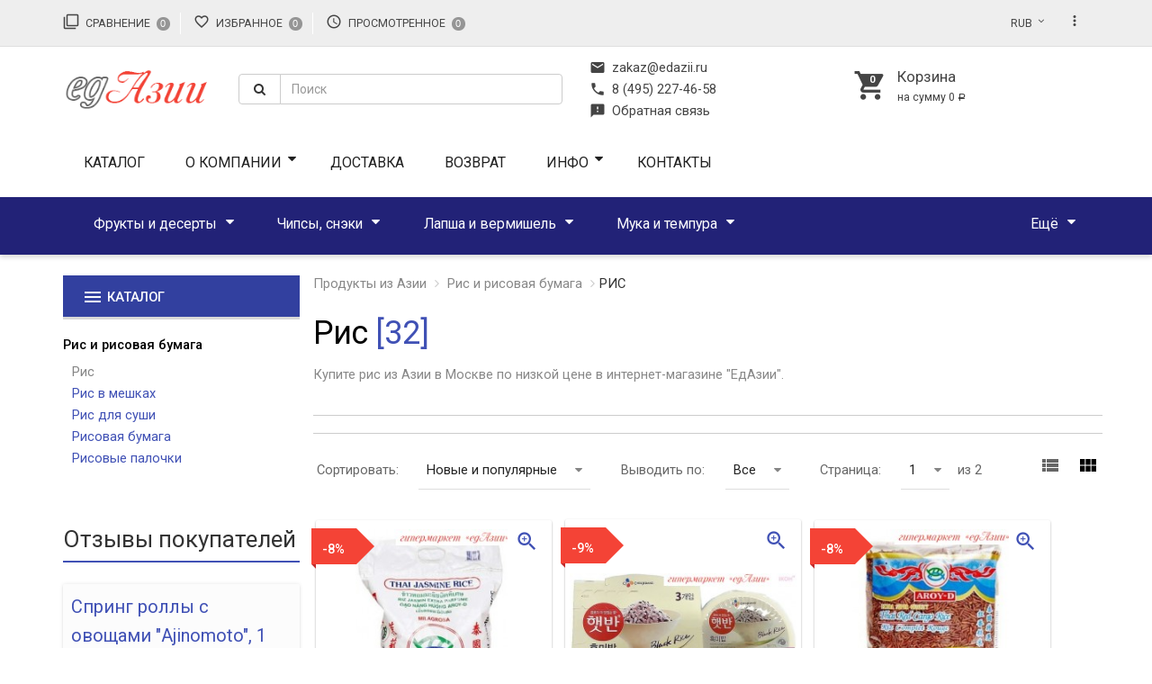

--- FILE ---
content_type: text/html; charset=utf-8
request_url: https://www.edazii.ru/ris-i-risovaya-bumaga/ris/
body_size: 40730
content:
<!DOCTYPE html><html><head><meta http-equiv="Content-Type" content="text/html; charset=utf-8"/><title>Купить рис из Азии в Москве по низкой цене в интернет-магазине &quot;ЕдАзии&quot;</title><meta name="Keywords" content="Рис цены, Рис  купить" /><meta name="Description" content="Купить рис из Азии в Москве по низкой цене в интернет-магазине &quot;ЕдАзии&quot;" /><meta name="yandex-verification" content="83250da58d8d9864" /><meta name="cmsmagazine" content="0665d9770c720f77520af937a3769e38" /><meta name="wa-expert-hash" content="db80315556158b1b956212f361b174ed096231" /><link rel="shortcut icon" href="/favicon.ico"/><!-- rss --><link rel="alternate" type="application/rss+xml" title="Edazii" href="https://www.edazii.ru/news/rss/"><link href='//fonts.googleapis.com/css?family=Roboto:400,300,500,700&amp;subset=latin,cyrillic' rel='stylesheet' type='text/css'><link href="//fonts.googleapis.com/icon?family=Material+Icons" rel="stylesheet"><link href="/wa-data/public/site/themes/materialdesign/css/font-awesome.min.css" rel="stylesheet"><link href="/wa-content/font/ruble/arial/fontface.css" rel="stylesheet" type="text/css"><link href="/wa-data/public/site/themes/materialdesign/material.css?v1.1.0.9" rel="stylesheet" type="text/css" media="all" /> <style>
 .catalog img { max-width: none !important; }    
 
.customer-reviews-list h2 {
    border-bottom: 2px solid #4051b5 !important;
    border-color: #4051b5 !important;
    font-size: 26px;
}
.s-review-header h4 {
    font-size: 20px;
}

table.features {
    border: 1px solid #d9d9d9 !important;
    margin-bottom: 8px;
    width:100%;
   
}
td.name {
    font-size: 12px;
    padding-left: 2px;
   
}
td.value {
    
    
    padding-right: 2px;
}

.out-of-stock > strong {
    font-size: 15px;
}

td .listfeatures-values {
    font-size: 12px;
}

div.s-review-item > .description-wrapper {
    font-size: 14px;
}

#product-description > p {
    font-size: 0.875rem !important;
}

 </style>
<link href="/wa-apps/shop/plugins/productpreview/js/fancybox/jquery.fancybox.css?7.1.6" rel="stylesheet">
<link href="/wa-apps/shop/plugins/listfeatures/css/frontend_features.css?7.1.6" rel="stylesheet">
<link href="/wa-apps/shop/plugins/customerreviews/css/customerreviews.css?7.1.6" rel="stylesheet">
<link href="/wa-apps/shop/plugins/preorder/js/arcticmodal/jquery.arcticmodal-0.3.css?7.1.6" rel="stylesheet">
<link href="/wa-apps/shop/plugins/preorder/js/arcticmodal/themes/simple.css?7.1.6" rel="stylesheet">
<link href="/wa-apps/shop/plugins/preorder/css/shopPreorderPlugin.css?7.1.6" rel="stylesheet">
<script type="text/javascript" src="/wa-content/js/jquery/jquery-1.11.1.min.js" ></script><style id="base-css">
    body.boxed-layout {
                                            background-image: url("/wa-data/public/site/themes/materialdesign/img/custom_background.png");
                                                        background-size: cover;
                        background-position: top left;
            }

        </style>
                            <script type="text/javascript">
var WA_THEME = WA_THEME || {};
WA_THEME = {
    name: "Material design",
    version: "1.1.0.9",
        favourite_url: "/search/?func=wishlist",
        locale: {
        more: "Ещё",
        other: "Остальные категории",
        compare_add: "Добавить в сравнение",
        compare_remove: "Удалить из сравнения",
        compare_added: "Сравнение",
        compare_enough: "Недостаточно продуктов",
        favourite_add: "Добавить в избранное",
        favourite_remove: "Удалить из избранного",
        favourite_added: "Избранное",
        cart_add: "Корзину",
        desc_hide: "Скрыть",
        desc_more: "Читать дальше",
        del: "Удалить",
        cancel: "Отмена",
        addedto: "Добавлен в"
    }
};

$.md = {
        shop_url:"/",
    shop_theme_url:"/wa-data/public/shop/themes/materialdesign/",
    cart_url:"/cart/",

    product_col_lg: 4,
    product_col_md: 3,
    product_col_sm: 3,
    product_col_tab: 3,
    product_col_xs: 3,
                                currency:{"code":"RUB","sign":"\u0440\u0443\u0431.","sign_html":"<span class=\"ruble\">\u0420<\/span>","title":"\u0420\u043e\u0441\u0441\u0438\u0439\u0441\u043a\u0438\u0439 \u0440\u0443\u0431\u043b\u044c","name":[["rouble","roubles"],"rub.","r."],"frac_name":[["kopeck","kopecks"],"kop.","k."],"precision":2,"sign_position":1,"sign_delim":" ","decimal_point":",","frac_digits":2,"thousands_sep":" "},
    };

    var images = [];
    $(document).ready(function(){
        if(typeof(images) != 'undefined'){
            $.each(images, function(k,v){
                if(v.icon) {
                    $('[data-icon-id="'+k+'"]').prepend('<img src="'+v.icon+'" alt="" style="vertical-align:middle; margin-right:3px;">');
                }
            });
        }
    });
</script><link rel="stylesheet" href="/wa-data/public/shop/themes/materialdesign/material.shop.css">

<style type="text/css">
    .da-slider { background-image: url(/wa-data/public/shop/themes/materialdesign/img/settings/parallax/10.png) }
    .da-slide .h2 { color: #fff }
    .da-slide p { color: #fff }
    .da-slide .da-link { color: #fff }
    .da-dots span { border-color: #fff }
    .da-dots span.da-dots-current { background: #fff }

    </style>
<link href="/wa-data/public/shop/themes/materialdesign/css/print.css" rel="stylesheet" media="print">
<!-- plugin hook: 'frontend_head' -->

        <script type="text/javascript">
		$(document).ready(function() {
			$('.fancybox').fancybox();
		});
	</script><style>
    a.productpreview-button {
        font-size: 12px;
        color: #000000;
        text-decoration: none;
        position: absolute;
        top: 50%;
        margin-top: -20px;
        left: 50%;
        width: 140px;
        margin-left: -70px;
        z-index: 120;
        padding: 10px 0;
        text-align: center;
        display: none;
        border: 1px solid transparent;
        box-shadow: 0 1px 2px rgba(0,0,0,0.2);
        border-radius: 7px;
        background: rgba(255, 255, 255, 0.8);
        -moz-transition: background .5s ease, border 0.5s ease, color 0.5s ease, box-shadow 0.5s ease;
        -webkit-transition: background .5s ease, border 0.5s ease, color 0.5s ease, box-shadow 0.5s ease;
        -o-transition: background .5s ease, border 0.5s ease, color 0.5s ease, box-shadow 0.5s ease;
    }

    ul.product-list li a.productpreview-button:hover{
        display: inline;
        background: #FAD264;
        color: #9C6F1F !important;
        text-shadow: 1px 1px 0 #FCE8B4;
        border: 1px solid #9B6F1F;
        box-shadow: 0 0 1px rgba(0,0,0,0.2), inset 1px 1px 0 #fff491;
    }
    
    .product-list li{
        position: relative;
    }
    
    ul.product-list li:hover a.productpreview-button{
        display: inline;
    }
</style><script type='text/javascript' src='/wa-apps/shop/plugins/quickorder/js/quickorder.js'></script>
                <script type='text/javascript'>
                    jQuery(document).ready(function($) { 
                    	$.quickorder.locale='ru_RU';
			$.quickorder.aftercallback='';
                        ;                    
                    });
                </script>
                <link rel='stylesheet' href='/wa-apps/shop/plugins/quickorder/css/quickorderFrontend.css'><link rel="stylesheet" href="/wa-apps/shop/plugins/smartsearch/css/themes/base/jquery.ui.all.css">
<link rel="stylesheet" href="/wa-apps/shop/plugins/smartsearch/css/themes/base/jquery.ui.theme.css">
<script type="text/javascript" src="/wa-content/js/jquery-ui/jquery.ui.core.min.js"></script>
<script type="text/javascript" src="/wa-content/js/jquery-ui/jquery.ui.widget.min.js"></script>
<script type="text/javascript" src="/wa-content/js/jquery-ui/jquery.ui.position.min.js"></script>
<script type="text/javascript" src="/wa-content/js/jquery-ui/jquery.ui.autocomplete.min.js"></script>

<style>
    .ui-autocomplete{
        width:  auto !important;
        z-index: 9999 !important;
    }
    .autocomplete_img{
        float: left;
    }
    .autocomplete_content{
        padding-left: 5px;
        float: left;
        width: 300px;
    }
    .autocomplete_clear{
        clear: both
    }
    a.autocomplete_link{
        color: #000000 !important;
    }
    a.autocomplete_link:hover{
        color:  !important;
    }
    .autocomplete_price{
        color: #FF0000;
        font-weight: bold;
    }
</style>

<script>
    jQuery(function ($) {
        $(document).ready(function () {
            if ($("#search").length > 0) {
                $('#search').autocomplete({
                    delay: 500,
                    minLength: parseInt('2'),
                    source: function (request, response) {
                        request.term = request.term.replace(/^\s+|\s+$/g, '');
                        var query = request.term.replace(/\s+/g, '+');
                        $.ajax({
                            url: '/smartsearch/',
                            data: {
                                term: query
                            },
                            type: "GET",
                            dataType: "json",
                            success: function (data) {
                                if (data.status == 'ok') {
                                    var items = $.map(data.data, function (item) {
                                        var img = '';
                                        if (item.img_url) {
                                            img = '<img src="' + item.img_url + '" />';
                                        }
                                        return {
                                            label: item.name,
                                            value: item.name,
                                            url: item.frontend_url,
                                            text: '<div class="autocomplete_img">' + img + '</div>\
                                                <div class="autocomplete_content">\
                                                <span class="autocomplete_name">' + item.name + '</span>\
                                                <span class="autocomplete_price">' + item.price_str + '</span>\
                                                </div>\
                                                <br class="autocomplete_clear"/>'
                                        }
                                    });
                                    response(items);
                                }
                            }
                        });
                    },
                    select: function (event, ui) {
                        location.href = ui.item.url;
                    }
                }).data("autocomplete")._renderMenu = function (ul, items) {
                    $.each(items, function (index, item) {
                        $('<li></li>')
                                .data('item.autocomplete', item)
                                .append('<a href="' + item.url + '">' + item.text + '</a>')
                                .appendTo(ul);
                    });
                };
            }
        });
    });
</script><script type="text/javascript">

$(function(){
	
	$.shopPreorderPlugin.init({
		done: 'Предзаказ выполнен',
		limit_block_selector: '<br />
<b>Notice</b>:  Undefined index: limit_block_selector in <b>/var/www/edazii/data/www/www.edazii.ru/wa-cache/apps/shop/templates/compiled/shop_ru_RU/fc/c7/c3/fcc7c32df4120fe124aee6f82f2854c0f9cef696.string.php</b> on line <b>33</b><br />
',
		just_done: 'Предзаказ уже выполнен',
		email_error: 'Email некорректен',
		phone_error: 'Телефонный номер некорректен',
		email_or_phone_error: 'Заполните хотя бы одно из полей телефонный номер или email'
	});
	
	$('[name="preorder_phone"]').inputmask('+7(999)-999-99-99');
	$('[name="preorder_quantity"]').inputmask('9');

})
</script><meta property="og:type" content="article" />
<meta property="og:url" content="https://www.edazii.ru/ris-i-risovaya-bumaga/ris/" />
<meta property="og:title" content="Купить рис из Азии в Москве по низкой цене в интернет-магазине &quot;ЕдАзии&quot;" />
<meta property="og:description" content="Купить рис из Азии в Москве по низкой цене в интернет-магазине &quot;ЕдАзии&quot;" />
<style id="color-scheme">.theme-c,.header-style-color .cart .material-icons:after,.megamenu .dropdown-menu a:hover,.service-v8 .service:hover .h4,.star:after,.star-empty:after,.star-full:after,.star-half:after,.product-list .additional-buttons .active i,.product-list .additional-buttons .active,.product-list.thumbs .addtocart > button,.product-list-v3.thumbs .h5,.maintext li .fa,.product-links .active,.mdl-button--primary,.heading-v6 h1,.heading-v6 .h1,.heading-v6 h2,.heading-v6 .h2,.sidebar-plugins .brands a:hover {color: #4051b5 !important;}.theme-c:hover,.cart .material-icons:hover:after,.megamenu .dropdown-menu a:hover,.service-v8 .service:hover .h4:hover,.star:hover:after,.star-empty:hover:after,.star-full:hover:after,.star-half:hover:after,.product-list .additional-buttons .active i:hover,.product-list .additional-buttons .active:hover,.product-list.thumbs .addtocart > button:hover,.product-list-v3.thumbs .h5:hover,.maintext li .fa:hover,.product-links .active:hover,.mdl-button--primary:hover,.heading-v6 h1:hover,.heading-v6 .h1:hover,.heading-v6 h2:hover,.heading-v6 .h2:hover {color: #32409f;}.theme-c-h:hover {color: #4051b5;}.theme-c-ni, a {color: #4051b5;}.theme-c-ni:hover,a:hover {color: #32409f;}.theme-sc,.logo span,.service-v1 a:hover i,.service-v3 .service:hover i,.service-v4 a:hover i,.service-v4 a:hover .h4,.service-v6 a:hover .h4,.service-v7 .service i,.affix-menu .material-icons:after {color: #f34235;}.theme-bg,.header-style-color,.header-style-color .navbar-theme,.header-style-color .search-theme .mdl-textfield,.header-style-color .flexMenu-search .mdl-textfield,.tags a:hover,.checkout-step.done h2,.mdl-button--raised.mdl-button--colored,.copyright-theme,.badge-theme,.mdl-textfield__label:after,.mdl-checkbox__ripple-container .mdl-ripple,.btn-theme,.service-v2 .service:hover i,.service-v8 .service:hover .icon-wrapper,ul.list li .addtocart > button,.parallax-v2 .da-dots span.da-dots-current,.category-sorting .selected a,.filters .ui-widget-header,.filters .ui-widget-content .ui-state-default,input[type=button],input[type=submit],.cart .affix {background-color: #4051b5 !important;}.theme-bg-ni,.modal-theme .modal-header,.product-page .options .inline-select .selected,.mdl-radio__inner-circle,.mdl-radio__ripple-container .mdl-ripple {background-color: #4051b5;}.theme-bg-d,.header-style-color .navbar-theme.nb-dark,.header-style-color .navigation,.heading-v5:after {background-color: #32409f !important;}.theme-bg-t,.product-list-v1 li .quickoverview {background-color: rgba(64,81,181,.7) !important;}.theme-bg-h { background-color: #4051b5; }.theme-bg-h:hover { background-color: #32409f; }.theme-sbg,.header-v11 #cart,.header-v12 #cart,.service-v5 .service:hover i,.service-v7 .service:hover i,.service-v7 .service .h4:after,.product-list-v2.thumbs .product-item-inner,.product-list-v6.thumbs .prices,.md-pagination .selected,.usermenu .active .badge,.owl-page.active span,.mdl-button--accent.mdl-button--raised,.mdl-button--accent.mdl-button--fab,.mdl-button--fab.mdl-button--colored {background-color: #f34235 !important;}.theme-sbg-d,.header-v10 .navbar-categories { background-color: #d32f2f; }.theme-sbg-t,.product-list-v2 .quickoverview { background-color: rgba(243,66,53,.7) !important; }.theme-sbg-h { background-color: #f34235; }.theme-sbg-h:hover { background-color: #d32f2f; }.theme-bc,.heading-v1 h1,.heading-v1 .h1,.heading-v1 h2,.heading-v1 .h2,.heading-v3 h1,.heading-v3 .h1,.heading-v3 h2,.heading-v3 .h2,.wa-captcha .wa-captcha-input:focus,.header-v10 .dropdown-menu,.header-v10 .navbar-default .flexMenu-popup,.my-nav .active a,.service-v8 .service:hover .icon-wrapper,.service-v8 .service:hover .icon-wrapper:before,.service-v8 .service:hover .icon-wrapper:after,blockquote:hover,.parallax-v2 .da-dots span,.filters .slider input:focus,.product-page .options .inline-select .selected,ul.md-tabs>li.active > a,ul.md-tabs>li.active > a:hover,ul.md-tabs>li.active > a:active,ul.md-tabs>li > a:hover,.wa-value input[type=text]:focus,.wa-value input[type=email]:focus,.wa-value input[type=password]:focus,.wa-value textarea:focus,.md-input:focus,.mdl-radio.is-checked .mdl-radio__outer-circle,.about:hover hr {border-color: #4051b5 !important;}.theme-bc-d,.filters .ui-widget-content .ui-state-default {border-color: #32409f;}.theme-sbc,.header .dropdown-menu,.navbar-default .flexMenu-popup,.navbar-pages .navbar-nav > .active,.navbar-categories .navbar-nav li:hover,.sidebar-nav .megamenu .dropdown-menu,.sidebar-nav .dropdown-submenu .dropdown-menu,.header-v9 ul .dropdown-menu,.service-v5 .service:hover i:after,.service-v7 .service i:after,.filters .feature-value:hover {border-color: #f34235 !important;}.theme-sbc-d,.navbar-pages .navbar-nav li:hover {border-color: #d32f2f !important;}a.theme-sc:hover,.service-v4 a:hover a.h4:hover,.service-v6 a:hover a.h4:hover,.affix-menu a.material-icons:hover:after {color: #d32f2f;}.star-hover:after {color: #32409f;}.sidebar-nav .list-group-item.active > a {border-left-color: #f34235;}#compare-table > tbody > tr:hover {border-left-color: #4051b5;}</style><!--canonical начало --><!-- <link rel="next" href="ris?page=2">--><!--2 variant nachalo --><!--2 variant konec --><!--canonical конец --><style>form#cart-form .skus {display: none;}.catalog.catalog-v1.fs-14 {display: none;}ul.subcategories-image.list-unstyled.list-inline {display: none;}.list-unstyled {}.header-style-white .nb-black .navbar-nav>li>a, .header-style-white .nb-black .navbar-nav>li>a:focus {color: #fff;}.header-style-white .nb-black, .header-style-white .navigation {background-color: #227 !important;}.kolvkategspisok {background-color: #f2f2f2;border: 1px solid #d4d4d4;border-radius: 5px;font-size: 14px;height: 28px;text-align: center;width: 36px;margin-left:2px;}.catalog img {border-radius: 129px;margin-bottom: 19px;}.catalog > ul > li {text-align: center;}</style></head><body class="no-adaptive modal-theme">

<!-- Yandex.Metrika counter -->
<script type="text/javascript" >
    (function (d, w, c) {
        (w[c] = w[c] || []).push(function() {
            try {
                w.yaCounter46774254 = new Ya.Metrika({
                    id:46774254,
                    clickmap:true,
                    trackLinks:true,
                    accurateTrackBounce:true,
                    webvisor:true,
                    trackHash:true,
                    ecommerce:"dataLayer"
                });
            } catch(e) { }
        });

        var n = d.getElementsByTagName("script")[0],
            s = d.createElement("script"),
            f = function () { n.parentNode.insertBefore(s, n); };
        s.type = "text/javascript";
        s.async = true;
        s.src = "https://cdn.jsdelivr.net/npm/yandex-metrica-watch/watch.js";

        if (w.opera == "[object Opera]") {
            d.addEventListener("DOMContentLoaded", f, false);
        } else { f(); }
    })(document, window, "yandex_metrika_callbacks");
</script>
<noscript><div><img src="https://mc.yandex.ru/watch/46774254" style="position:absolute; left:-9999px;" alt="" /></div></noscript>
<!-- /Yandex.Metrika counter -->



<script type="text/javascript">

$(function(){
	
	$.shopPreorderPlugin.init({
		done: '{$settings.done}',
		limit_block_selector: '{$settings.limit_block_selector}',
		just_done: '{$settings.just_done}',
		email_error: '{$settings.email_error}',
		phone_error: '{$settings.phone_error}',
		email_or_phone_error: '{$settings.email_or_phone_error}'
	});
	
	$('[name="preorder_phone"]').inputmask('+7(999)-999-99-99');
	$('[name="preorder_quantity"]').inputmask('9');

})
</script>




<div class="wrapper"><div class="header header-style-white">



<div class="header-v3">
    <div class="topmenu">
        <div class="container">
            <div class="row">
                <div class="col-xs-12">
                    <ul class="list-md pull-left usermenu">
                                                
                        <li id="compare">
                            <a href="javascript:void(0);">
                                <i class="material-icons">filter_none</i>Сравнение<span class="badge">0</span>
                            </a>
                        </li>

                        
                        <li id="favourite">
                            <a href="/search/?func=wishlist">
                                <i class="material-icons">favorite_border</i>Избранное<span class="badge">0</span>
                            </a>
                        </li>

                        
                        <li id="viewed">
                            <a href="/search/?func=viewed">
                                <i class="material-icons">access_time</i>Просмотренное<span class="badge">0</span>
                            </a>
                        </li>
                                            </ul>
                    <ul class="list-md pull-right auth">

                    
                                            <li class="dropdown crcy">
                                                        <a href="#" class="dropdown-toggle" data-toggle="dropdown">RUB</a>
                            <ul class="dropdown-menu currencies" role="menu">
                                                                    <li class="active"><a data-crcy="RUB" href="#"><i class="fa fa-rub"></i> <i class="fa fa-check theme-sc"></i></a></li>
                                                                    <li><a data-crcy="USD" href="#">$</a></li>
                                                                    <li><a data-crcy="EUR" href="#">€</a></li>
                                                            </ul>
                        </li>
                    
                    
                    
                    
                    <li>
                                                <div class="mdl-drop app-menu">
                            <button id="app-menu" class="mdl-button mdl-js-button mdl-button--icon"><i class="material-icons">more_vert</i></button>
                            <ul class="mdl-menu mdl-menu--bottom-right mdl-js-menu mdl-js-ripple-effect" data-mdl-for="app-menu">
                                <li class="mdl-menu__item disabled">Приложения</li>
                                                                                                <li class="mdl-menu__item active"><a href="/"><i class="material-icons">home</i>Магазин</a></li>
                                                                <li class="mdl-menu__item"><a href="/company/"><i class="material-icons">language</i>Edazii</a></li>
                                                                <li class="mdl-menu__item"><a href="/news/"><i class="material-icons">library_books</i>Новости</a></li>
                                                                <li class="mdl-menu__item"><a href="/photo/"><i class="material-icons">photo_camera</i>Фото</a></li>
                                                            </ul>
                        </div>
                                            </li>
                    </ul>
                </div>
            </div>
        </div>
    </div>

    <div class="header-content">
        <div class="container">
            <div class="row vertical-align">
                
                <div class="col-xs-2 logo">
                    <a href="/">
        <img src="/wa-data/public/site/themes/materialdesign/img/mylogo.png?v1.1.0.9" alt="Edazii" />
    </a>                </div>

                
                <div class="col-xs-4 search">
                                            <form method="get" action="/search/">
    <div class="input-group">
        <span class="input-group-btn">
            <button class="btn btn-default" type="submit">
                <i class="fa fa-search"></i>
            </button>
        </span>
        <input type="search" name="query" class="form-control" id="search" placeholder="Поиск" >
    </div>
</form>
                                    </div>

                
                <div class="col-xs-3 contacts">
                                        <ul>
                                                <li><a href="mailto:zakaz@edazii.ru"><i class="material-icons">mail</i>zakaz@edazii.ru</a></li>
                        <li><a href="tel:8 (495) 227-46-58"><i class="material-icons">phone</i>8 (495) 227-46-58</a></li>
                                                
                        
                        <li>
                            <a href="#feedbackModal" data-toggle="modal">
                                <i class="material-icons">feedback</i>Обратная связь
                            </a>
                        </li>
                    </ul>
                                    </div>
                
                                                                            <div class="col-xs-3 cart">
                        <div data-spy="affix" data-offset-top="200" id="cartAffix">
                            <a href="/cart/" id="cart">
                                <i class="material-icons mdl-badge" data-badge="0">shopping_cart</i>
                                <ul>
                                    <li>Корзина</li>
                                    <li class="nowrap">на сумму <span class="cart-total">0 <span class="ruble">Р</span></span></li>
                                </ul>
                            </a>
                                                    </div>
                    </div>
                            </div>
        </div>
    </div>

    
        <div class="navbar navbar-default navbar-pages navbar-theme">
        <div class="container" id="navbar-pages">
            <ul class="nav navbar-nav navbar-flex" id="pages">
            <li><a href="/katalog/">Каталог</a></li>
          
                                                                                                <li class="dropdown">
            <a href="/company/">О компании</a>
            <ul class="dropdown-menu">
                                                <li><a href="/company/aktsii/">Акции</a></li>
    
                                                <li><a href="/company/sposoby-oplaty/">Способы оплаты</a></li>
    
                                                <li><a href="/company/otzyvy/">Отзывы</a></li>
    
                                                <li><a href="/company/novosti/">Новости</a></li>
    
                            </ul>
        </li>
    
                                                                    <li><a href="/company/dostavka/">Доставка</a></li>
    
                                                                    <li><a href="/company/vozvrat/">Возврат</a></li>
    
                                                                                                <li class="dropdown">
            <a href="/company/info/">ИНФО</a>
            <ul class="dropdown-menu">
                                                <li><a href="/company/info/kak-sdelat-zakaz/">Как сделать заказ</a></li>
    
                            </ul>
        </li>
    
                                                                    <li><a href="/company/kontakty/">Контакты</a></li>
    
                                <!-- more list items... -->
            </ul>
        </div>
    </div>
    
    
                        <div class="navbar navbar-default navbar-categories nb-black" role="navigation">
                <div class="container">
                    <ul class="nav navbar-nav navbar-flex">
                                                                                            <li class="dropdown">
                            <a href="/frukty-i-deserty/" data-icon-id="39743"> Фрукты и десерты</a>
                                        <ul class="dropdown-menu">
                                                                                    <li class="dropdown-submenu">
                            <a href="/frukty-i-deserty/desertnye-sousy/" data-icon-id="39744"> Десертные соусы</a>
                                        <ul class="dropdown-menu">
                                                        <li>
                            <a href="/frukty-i-deserty/desertnye-sousy/desertnyy-sous-s-koritsey/" data-icon-id="39745"> Десертный соус с корицей</a>
                    </li>
    
                                    </ul>
                    </li>
    
                                                                                    <li class="dropdown-submenu">
                            <a href="/frukty-i-deserty/dzhem/" data-icon-id="39746"> Джем</a>
                                        <ul class="dropdown-menu">
                                                        <li>
                            <a href="/frukty-i-deserty/dzhem/dzhem-s-medom/" data-icon-id="39747"> Джем с медом</a>
                    </li>
    
                                    </ul>
                    </li>
    
                                                                                    <li class="dropdown-submenu">
                            <a href="/frukty-i-deserty/pyure-iz-fruktov/" data-icon-id="39748"> Пюре из фруктов</a>
                                        <ul class="dropdown-menu">
                                                        <li>
                            <a href="/frukty-i-deserty/pyure-iz-fruktov/bananovoe-pyure/" data-icon-id="39749"> Банановое пюре</a>
                    </li>
    
                                                        <li>
                            <a href="/frukty-i-deserty/pyure-iz-fruktov/pyure-iz-fruktov-s-myakotyu/" data-icon-id="39750"> Пюре из фруктов с мякотью</a>
                    </li>
    
                                    </ul>
                    </li>
    
                                                        <li>
                            <a href="/frukty-i-deserty/sushennye-frukty/" data-icon-id="39751"> Сушенные фрукты</a>
                    </li>
    
                                                                                    <li class="dropdown-submenu">
                            <a href="/frukty-i-deserty/fruktovoe-zhele/" data-icon-id="39752"> Фруктовое желе</a>
                                        <ul class="dropdown-menu">
                                                        <li>
                            <a href="/frukty-i-deserty/fruktovoe-zhele/zhele-s-kusochkami-fruktov/" data-icon-id="39753"> Желе с кусочками фруктов</a>
                    </li>
    
                                                        <li>
                            <a href="/frukty-i-deserty/fruktovoe-zhele/kokosovoe-zhele/" data-icon-id="39754"> кокосовое желе</a>
                    </li>
    
                                                        <li>
                            <a href="/frukty-i-deserty/fruktovoe-zhele/konzhak-v-zhele/" data-icon-id="39755"> конжак в желе</a>
                    </li>
    
                                    </ul>
                    </li>
    
                                                                                    <li class="dropdown-submenu">
                            <a href="/frukty-i-deserty/fruktovye-siropy/" data-icon-id="39756"> Фруктовые сиропы</a>
                                        <ul class="dropdown-menu">
                                                        <li>
                            <a href="/frukty-i-deserty/fruktovye-siropy/mango-v-sirope/" data-icon-id="39757"> Манго в сиропе</a>
                    </li>
    
                                                        <li>
                            <a href="/frukty-i-deserty/fruktovye-siropy/guava-v-sirope/" data-icon-id="39758"> гуава в сиропе</a>
                    </li>
    
                                                        <li>
                            <a href="/frukty-i-deserty/fruktovye-siropy/guanabana-v-sirope/" data-icon-id="39759"> гуанабана в сиропе</a>
                    </li>
    
                                                        <li>
                            <a href="/frukty-i-deserty/fruktovye-siropy/dzhekfrut-v-sirope/" data-icon-id="39760"> джекфрут в сиропе</a>
                    </li>
    
                                                        <li>
                            <a href="/frukty-i-deserty/fruktovye-siropy/lichi-v-sirope/" data-icon-id="39761"> личи в сиропе</a>
                    </li>
    
                                                        <li>
                            <a href="/frukty-i-deserty/fruktovye-siropy/longan-v-sirope/" data-icon-id="39762"> лонган в сиропе</a>
                    </li>
    
                                                        <li>
                            <a href="/frukty-i-deserty/fruktovye-siropy/mangostin-v-sirope/" data-icon-id="39763"> мангостин в сиропе</a>
                    </li>
    
                                                        <li>
                            <a href="/frukty-i-deserty/fruktovye-siropy/marakuyya-v-sirope/" data-icon-id="39764"> маракуйя в сиропе</a>
                    </li>
    
                                                        <li>
                            <a href="/frukty-i-deserty/fruktovye-siropy/papayya-v-sirope/" data-icon-id="39765"> папайя в сиропе</a>
                    </li>
    
                                                        <li>
                            <a href="/frukty-i-deserty/fruktovye-siropy/plody-palmovogo-dereva/" data-icon-id="39766"> плоды пальмового дерева</a>
                    </li>
    
                                                        <li>
                            <a href="/frukty-i-deserty/fruktovye-siropy/rambutan-v-sirope/" data-icon-id="39767"> рамбутан в сиропе</a>
                    </li>
    
                                                        <li>
                            <a href="/frukty-i-deserty/fruktovye-siropy/tamarind-v-sirope/" data-icon-id="39768"> тамаринд в сиропе</a>
                    </li>
    
                                                        <li>
                            <a href="/frukty-i-deserty/fruktovye-siropy/umebosi-v-sirope/" data-icon-id="39769"> умэбоси в сиропе</a>
                    </li>
    
                                    </ul>
                    </li>
    
                                                        <li>
                            <a href="/frukty-i-deserty/fruktovye-chipsy/" data-icon-id="39770"> Фруктовые чипсы</a>
                    </li>
    
                                                        <li>
                            <a href="/frukty-i-deserty/yagody-godzhi/" data-icon-id="39771"> ягоды Годжи</a>
                    </li>
    
                                    </ul>
                    </li>
    
                            <!-- more list items... -->
                                                                                            <li class="dropdown">
                            <a href="/chipsy-sneki/" data-icon-id="39783"> Чипсы, снэки</a>
                                        <ul class="dropdown-menu">
                                                        <li>
                            <a href="/chipsy-sneki/arakhis/" data-icon-id="39784"> Арахис</a>
                    </li>
    
                                                        <li>
                            <a href="/chipsy-sneki/zharennye-kashtany/" data-icon-id="39785"> Жаренные каштаны</a>
                    </li>
    
                                                        <li>
                            <a href="/chipsy-sneki/keshyu-so-vkusami/" data-icon-id="39786"> Кешью со вкусами</a>
                    </li>
    
                                                                                    <li class="dropdown-submenu">
                            <a href="/chipsy-sneki/krekery/" data-icon-id="39787"> Крекеры</a>
                                        <ul class="dropdown-menu">
                                                        <li>
                            <a href="/chipsy-sneki/krekery/krekery-so-vkusami/" data-icon-id="39788"> Крекеры со вкусами</a>
                    </li>
    
                                                        <li>
                            <a href="/chipsy-sneki/krekery/risovye-krekery/" data-icon-id="39789"> Рисовые крекеры</a>
                    </li>
    
                                    </ul>
                    </li>
    
                                                        <li>
                            <a href="/chipsy-sneki/morskaya-kapusta/" data-icon-id="39790"> Морская капуста</a>
                    </li>
    
                                                        <li>
                            <a href="/chipsy-sneki/sneki/" data-icon-id="39791"> Снэки</a>
                    </li>
    
                                                        <li>
                            <a href="/chipsy-sneki/khrustyashchie-vodorosli/" data-icon-id="39792"> Хрустящие водоросли</a>
                    </li>
    
                                                                                    <li class="dropdown-submenu">
                            <a href="/chipsy-sneki/chipsy/" data-icon-id="39793"> Чипсы</a>
                                        <ul class="dropdown-menu">
                                                        <li>
                            <a href="/chipsy-sneki/chipsy/kartofelnye-chipsy/" data-icon-id="39794"> Картофельные чипсы</a>
                    </li>
    
                                                        <li>
                            <a href="/chipsy-sneki/chipsy/kokosovye-chipsy/" data-icon-id="39795"> Кокосовые чипсы</a>
                    </li>
    
                                                        <li>
                            <a href="/chipsy-sneki/chipsy/fruktovye-chipsy/" data-icon-id="39796"> Фруктовые чипсы</a>
                    </li>
    
                                                        <li>
                            <a href="/chipsy-sneki/chipsy/chipsy-so-vkusami/" data-icon-id="39797"> Чипсы со вкусами</a>
                    </li>
    
                                    </ul>
                    </li>
    
                                    </ul>
                    </li>
    
                            <!-- more list items... -->
                                                                                            <li class="dropdown">
                            <a href="/lapsha-i-vermishel/" data-icon-id="39519"> Лапша и вермишель</a>
                                        <ul class="dropdown-menu">
                                                        <li>
                            <a href="/lapsha-i-vermishel/vetnamskaya-vermishel/" data-icon-id="39520"> Вьетнамская вермишель</a>
                    </li>
    
                                                        <li>
                            <a href="/lapsha-i-vermishel/grechnevaya-lapsha/" data-icon-id="39521"> Гречневая лапша</a>
                    </li>
    
                                                        <li>
                            <a href="/lapsha-i-vermishel/karri-lapsha/" data-icon-id="39522"> Карри лапша</a>
                    </li>
    
                                                        <li>
                            <a href="/lapsha-i-vermishel/kitayskaya-lapsha/" data-icon-id="39523"> Китайская лапша</a>
                    </li>
    
                                                        <li>
                            <a href="/lapsha-i-vermishel/lapsha-kimchi/" data-icon-id="39524"> Лапша Кимчи</a>
                    </li>
    
                                                        <li>
                            <a href="/lapsha-i-vermishel/lapsha-ramen/" data-icon-id="39525"> Лапша Рамен</a>
                    </li>
    
                                                        <li>
                            <a href="/lapsha-i-vermishel/lapsha-soba/" data-icon-id="39526"> Лапша Соба</a>
                    </li>
    
                                                        <li>
                            <a href="/lapsha-i-vermishel/lapsha-somen/" data-icon-id="39527"> Лапша Сомен</a>
                    </li>
    
                                                        <li>
                            <a href="/lapsha-i-vermishel/lapsha-udon/" data-icon-id="39528"> Лапша Удон</a>
                    </li>
    
                                                        <li>
                            <a href="/lapsha-i-vermishel/lapsha-funchoza/" data-icon-id="39529"> Лапша Фунчоза</a>
                    </li>
    
                                                        <li>
                            <a href="/lapsha-i-vermishel/lapsha-shirataki/" data-icon-id="39530"> Лапша Ширатаки</a>
                    </li>
    
                                                        <li>
                            <a href="/lapsha-i-vermishel/lapsha-bp/" data-icon-id="39531"> Лапша быстрого приготовления</a>
                    </li>
    
                                                        <li>
                            <a href="/lapsha-i-vermishel/lapsha-dlya-voka/" data-icon-id="39532"> Лапша для вока</a>
                    </li>
    
                                                        <li>
                            <a href="/lapsha-i-vermishel/lapsha-po-koreyski/" data-icon-id="39533"> Лапша по корейски</a>
                    </li>
    
                                                        <li>
                            <a href="/lapsha-i-vermishel/lapsha-so-vkusami/" data-icon-id="39534"> Лапша со вкусами</a>
                    </li>
    
                                                        <li>
                            <a href="/lapsha-i-vermishel/lapsha-tonkaya/" data-icon-id="39535"> Лапша тонкая</a>
                    </li>
    
                                                        <li>
                            <a href="/lapsha-i-vermishel/lapsha-shirokaya/" data-icon-id="39536"> Лапша широкая</a>
                    </li>
    
                                                        <li>
                            <a href="/lapsha-i-vermishel/pshenichnaya-lapsha/" data-icon-id="39537"> Пшеничная лапша</a>
                    </li>
    
                                                        <li>
                            <a href="/lapsha-i-vermishel/risovaya-lapsha/" data-icon-id="39538"> Рисовая лапша</a>
                    </li>
    
                                                        <li>
                            <a href="/lapsha-i-vermishel/soevayabobovaya-lapsha/" data-icon-id="39539"> Соевая,бобовая лапша</a>
                    </li>
    
                                                        <li>
                            <a href="/lapsha-i-vermishel/sup-lapsha-bystrogo-prigotovleniya/" data-icon-id="39540"> Суп-лапша быстрого приготовления</a>
                    </li>
    
                                                        <li>
                            <a href="/lapsha-i-vermishel/tayskaya-lapsha/" data-icon-id="39541"> Тайская лапша</a>
                    </li>
    
                                                        <li>
                            <a href="/lapsha-i-vermishel/yaichnaya-lapsha/" data-icon-id="39542"> Яичная лапша</a>
                    </li>
    
                                                        <li>
                            <a href="/lapsha-i-vermishel/yaponskaya-lapsha/" data-icon-id="39543"> Японская лапша</a>
                    </li>
    
                                    </ul>
                    </li>
    
                            <!-- more list items... -->
                                                                                            <li class="dropdown">
                            <a href="/muka-i-tempura/" data-icon-id="39544"> Мука и темпура</a>
                                        <ul class="dropdown-menu">
                                                                                    <li class="dropdown-submenu">
                            <a href="/muka-i-tempura/krakhmal/" data-icon-id="39545"> Крахмал</a>
                                        <ul class="dropdown-menu">
                                                        <li>
                            <a href="/muka-i-tempura/krakhmal/krakhmal-iz-tapioki/" data-icon-id="39546"> Крахмал из Тапиоки</a>
                    </li>
    
                                                        <li>
                            <a href="/muka-i-tempura/krakhmal/kukuruznyy-krakhmal/" data-icon-id="39547"> Кукурузный крахмал</a>
                    </li>
    
                                                        <li>
                            <a href="/muka-i-tempura/krakhmal/pshenichnyy-krakhmal/" data-icon-id="39548"> Пшеничный крахмал</a>
                    </li>
    
                                    </ul>
                    </li>
    
                                                        <li>
                            <a href="/muka-i-tempura/muchnye-smesi-dlya-prigotovleniya/" data-icon-id="39549"> Мучные смеси для приготовления</a>
                    </li>
    
                                                                                    <li class="dropdown-submenu">
                            <a href="/muka-i-tempura/sukhari-panirovochnye/" data-icon-id="39550"> Сухари панировочные</a>
                                        <ul class="dropdown-menu">
                                                        <li>
                            <a href="/muka-i-tempura/sukhari-panirovochnye/sukhari-panirovochnye-tempurnye-midori/" data-icon-id="39551"> Сухари панировочные темпурные Мидори</a>
                    </li>
    
                                                        <li>
                            <a href="/muka-i-tempura/sukhari-panirovochnye/sukhari-panirovochnye-tempurnye-ottogi/" data-icon-id="39552"> Сухари панировочные темпурные Оттоги</a>
                    </li>
    
                                    </ul>
                    </li>
    
                                                                                    <li class="dropdown-submenu">
                            <a href="/muka-i-tempura/tempurnaya-muka/" data-icon-id="39553"> Темпурная мука</a>
                                        <ul class="dropdown-menu">
                                                        <li>
                            <a href="/muka-i-tempura/tempurnaya-muka/kokosovaya-muka/" data-icon-id="39554"> Кокосовая мука</a>
                    </li>
    
                                                        <li>
                            <a href="/muka-i-tempura/tempurnaya-muka/panirovochnaya-muka/" data-icon-id="39555"> Панировочная мука</a>
                    </li>
    
                                                        <li>
                            <a href="/muka-i-tempura/tempurnaya-muka/risovaya-muka/" data-icon-id="39556"> Рисовая мука</a>
                    </li>
    
                                                        <li>
                            <a href="/muka-i-tempura/tempurnaya-muka/yaponskaya-muka/" data-icon-id="39557"> Японская мука</a>
                    </li>
    
                                    </ul>
                    </li>
    
                                                        <li>
                            <a href="/muka-i-tempura/-mindalnaya-muka/" data-icon-id="39558"> Миндальная мука</a>
                    </li>
    
                                    </ul>
                    </li>
    
                            <!-- more list items... -->
                                                                                            <li class="dropdown">
                            <a href="/kokosovoe-moloko-pasta/" data-icon-id="39509"> Кокосовое молоко, паста</a>
                                        <ul class="dropdown-menu">
                                                        <li>
                            <a href="/kokosovoe-moloko-pasta/kokosovoe-moloko-s-sokom/" data-icon-id="39510"> кокосовая вода с соком</a>
                    </li>
    
                                                        <li>
                            <a href="/kokosovoe-moloko-pasta/kokosovaya-struzhka/" data-icon-id="39511"> кокосовая стружка</a>
                    </li>
    
                                                        <li>
                            <a href="/kokosovoe-moloko-pasta/kokosovoe-moloko-konservirovannoe/" data-icon-id="39512"> кокосовое молоко консервированное</a>
                    </li>
    
                                                        <li>
                            <a href="/kokosovoe-moloko-pasta/kokosovoe-moloko-po-zhirnosti/" data-icon-id="39513"> кокосовое молоко по жирности</a>
                    </li>
    
                                                        <li>
                            <a href="/kokosovoe-moloko-pasta/kokosovye-slivki/" data-icon-id="39514"> кокосовые сливки</a>
                    </li>
    
                                                        <li>
                            <a href="/kokosovoe-moloko-pasta/kokosovyy-krem/" data-icon-id="39515"> кокосовый крем</a>
                    </li>
    
                                                        <li>
                            <a href="/kokosovoe-moloko-pasta/organicheskoe-kokosovoe-moloko/" data-icon-id="39516"> органическое кокосовое молоко</a>
                    </li>
    
                                                        <li>
                            <a href="/kokosovoe-moloko-pasta/sukhoe-kokosovoe-moloko/" data-icon-id="39517"> сухое кокосовое молоко</a>
                    </li>
    
                                    </ul>
                    </li>
    
                            <!-- more list items... -->
                                                                                            <li class="dropdown">
                            <a href="/imbir-i-redka/" data-icon-id="39501"> Имбирь и редька</a>
                                        <ul class="dropdown-menu">
                                                        <li>
                            <a href="/imbir-i-redka/belyy-imbir/" data-icon-id="39502"> белый имбирь</a>
                    </li>
    
                                                        <li>
                            <a href="/imbir-i-redka/imbir-v-sakhare/" data-icon-id="39503"> имбирь в сахаре</a>
                    </li>
    
                                                        <li>
                            <a href="/imbir-i-redka/krasnyy-imbir/" data-icon-id="39504"> красный имбирь</a>
                    </li>
    
                                                        <li>
                            <a href="/imbir-i-redka/marinovannyy-imbir/" data-icon-id="39505"> маринованный имбирь</a>
                    </li>
    
                                                        <li>
                            <a href="/imbir-i-redka/molotyy-imbir/" data-icon-id="39506"> молотый имбирь</a>
                    </li>
    
                                                        <li>
                            <a href="/imbir-i-redka/yaponskiy-imbir/" data-icon-id="39507"> японский имбирь</a>
                    </li>
    
                                    </ul>
                    </li>
    
                            <!-- more list items... -->
                                                                                            <li class="dropdown">
                            <a href="/pasty-i-supovye-osnovy/" data-icon-id="39571"> Пасты и суповые основы</a>
                                        <ul class="dropdown-menu">
                                                        <li>
                            <a href="/pasty-i-supovye-osnovy/chili-pasta/" data-icon-id="39572"> Чили паста</a>
                    </li>
    
                                                        <li>
                            <a href="/pasty-i-supovye-osnovy/osnova-dlya-supa/" data-icon-id="39573"> основа для супа</a>
                    </li>
    
                                                        <li>
                            <a href="/pasty-i-supovye-osnovy/pasta-tom-yam/" data-icon-id="39574"> паста Том Ям</a>
                    </li>
    
                                                        <li>
                            <a href="/pasty-i-supovye-osnovy/pasta-kunzhutnaya/" data-icon-id="39575"> паста кунжутная</a>
                    </li>
    
                                                        <li>
                            <a href="/pasty-i-supovye-osnovy/pasty-dlya-vegetariantsev/" data-icon-id="39576"> пасты для вегетарианцев</a>
                    </li>
    
                                                        <li>
                            <a href="/pasty-i-supovye-osnovy/chesnochnaya-pasta/" data-icon-id="39577"> чесночная паста</a>
                    </li>
    
                                    </ul>
                    </li>
    
                            <!-- more list items... -->
                                                                                            <li class="dropdown">
                            <a href="/zamorozhenye-izdeliya/" data-icon-id="39491"> Замороженые  изделия</a>
                                        <ul class="dropdown-menu">
                                                        <li>
                            <a href="/zamorozhenye-izdeliya/gotovye-blyuda/" data-icon-id="39492"> Готовые блюда</a>
                    </li>
    
                                    </ul>
                    </li>
    
                            <!-- more list items... -->
                                                                                            <li class="dropdown">
                            <a href="/napitki/" data-icon-id="39560"> Напитки</a>
                                        <ul class="dropdown-menu">
                                                        <li>
                            <a href="/napitki/zernovye-napitki/" data-icon-id="39561"> Зерновые напитки</a>
                    </li>
    
                                                        <li>
                            <a href="/napitki/kokosovaya-voda/" data-icon-id="39562"> Кокосовая вода</a>
                    </li>
    
                                                        <li>
                            <a href="/napitki/napitki-iz-ssha/" data-icon-id="39563"> Напитки из США</a>
                    </li>
    
                                                        <li>
                            <a href="/napitki/napitki-iz-korei/" data-icon-id="39564"> Напитки из Кореи</a>
                    </li>
    
                                                        <li>
                            <a href="/napitki/napitki-iz-yaponii/" data-icon-id="39565"> Напитки из Японии</a>
                    </li>
    
                                                        <li>
                            <a href="/napitki/napitki-iz-ekzoticheskikh-fruktov/" data-icon-id="39566"> Напитки из экзотических фруктов</a>
                    </li>
    
                                                        <li>
                            <a href="/napitki/risovoe-moloko/" data-icon-id="39567"> Рисовое молоко</a>
                    </li>
    
                                                        <li>
                            <a href="/napitki/soevoe-moloko/" data-icon-id="39568"> Соевое молоко</a>
                    </li>
    
                                    </ul>
                    </li>
    
                            <!-- more list items... -->
                                                                <li>
                            <a href="/bambuk-i-paporotnik/" data-icon-id="39570"> Бамбук и папоротник</a>
                    </li>
    
                            <!-- more list items... -->
                                                                <li>
                            <a href="/palochki-i-tsinovki/" data-icon-id="39569"> Палочки и циновки</a>
                    </li>
    
                            <!-- more list items... -->
                                                                                            <li class="dropdown">
                            <a href="/pripravy-i-vasabi/" data-icon-id="39466"> Приправы и Васаби</a>
                                        <ul class="dropdown-menu">
                                                        <li>
                            <a href="/pripravy-i-vasabi/vasabi/" data-icon-id="39467"> Васаби</a>
                    </li>
    
                                                        <li>
                            <a href="/pripravy-i-vasabi/kitayskie-spetsii/" data-icon-id="39468"> Китайские специи</a>
                    </li>
    
                                                        <li>
                            <a href="/pripravy-i-vasabi/koreyskie-pripravy/" data-icon-id="39469"> Корейские приправы</a>
                    </li>
    
                                                        <li>
                            <a href="/pripravy-i-vasabi/kunzhut-i-prochee/" data-icon-id="39470"> Кунжут и прочее</a>
                    </li>
    
                                                        <li>
                            <a href="/pripravy-i-vasabi/pripravy-dlya-risa/" data-icon-id="39471"> Приправы для риса</a>
                    </li>
    
                                                        <li>
                            <a href="/pripravy-i-vasabi/tayskie-spetsii/" data-icon-id="39472"> Тайские специи</a>
                    </li>
    
                                    </ul>
                    </li>
    
                            <!-- more list items... -->
                                                                                            <li class="dropdown">
                            <a href="/vodorosli/" data-icon-id="39473"> Водоросли</a>
                                        <ul class="dropdown-menu">
                                                        <li>
                            <a href="/vodorosli/vakame/" data-icon-id="39474"> Вакаме</a>
                    </li>
    
                                                        <li>
                            <a href="/vodorosli/kombu/" data-icon-id="39475"> Комбу</a>
                    </li>
    
                                                        <li>
                            <a href="/vodorosli/morskaya-kapusta/" data-icon-id="39476"> Морская капуста</a>
                    </li>
    
                                                        <li>
                            <a href="/vodorosli/nori/" data-icon-id="39477"> Нори</a>
                    </li>
    
                                                        <li>
                            <a href="/vodorosli/chuka/" data-icon-id="39478"> Чука</a>
                    </li>
    
                                    </ul>
                    </li>
    
                            <!-- more list items... -->
                                                                <li>
                            <a href="/gotovye-blyuda_1/" data-icon-id="39479"> Готовые блюда</a>
                    </li>
    
                            <!-- more list items... -->
                                                                                            <li class="dropdown">
                            <a href="/griby/" data-icon-id="39480"> Грибы</a>
                                        <ul class="dropdown-menu">
                                                        <li>
                            <a href="/griby/sushennye-griby/" data-icon-id="39481"> Сушенные грибы</a>
                    </li>
    
                                                        <li>
                            <a href="/griby/chernye-drevesnye-griby/" data-icon-id="39482"> Черные древесные грибы</a>
                    </li>
    
                                                        <li>
                            <a href="/griby/griby-zolotye-niti/" data-icon-id="39483"> грибы Золотые нити</a>
                    </li>
    
                                                        <li>
                            <a href="/griby/griby-muer/" data-icon-id="39484"> грибы Муэр</a>
                    </li>
    
                                                        <li>
                            <a href="/griby/griby-nameko/" data-icon-id="39485"> грибы Намеко</a>
                    </li>
    
                                                        <li>
                            <a href="/griby/griby-shiitaki/" data-icon-id="39486"> грибы Шиитаки</a>
                    </li>
    
                                                        <li>
                            <a href="/griby/griby-v-vakuumnoy-upakovke/" data-icon-id="39487"> грибы в вакуумной упаковке</a>
                    </li>
    
                                                        <li>
                            <a href="/griby/griby-v-konservakh/" data-icon-id="39488"> грибы в консервах</a>
                    </li>
    
                                                        <li>
                            <a href="/griby/griby-v-sobstvennom-soku/" data-icon-id="39489"> грибы в собственном соку</a>
                    </li>
    
                                                        <li>
                            <a href="/griby/kitayskie-griby/" data-icon-id="39490"> китайские грибы</a>
                    </li>
    
                                    </ul>
                    </li>
    
                            <!-- more list items... -->
                                                                                            <li class="dropdown">
                            <a href="/ikra/" data-icon-id="39493"> Икра</a>
                                        <ul class="dropdown-menu">
                                                        <li>
                            <a href="/ikra/zelenaya-ikra/" data-icon-id="39494"> Зеленая икра</a>
                    </li>
    
                                                        <li>
                            <a href="/ikra/ikra-masago/" data-icon-id="39495"> Икра Масаго</a>
                    </li>
    
                                                        <li>
                            <a href="/ikra/ikra-tobiko/" data-icon-id="39496"> Икра Тобико</a>
                    </li>
    
                                                        <li>
                            <a href="/ikra/krasnaya-ikra/" data-icon-id="39497"> Красная икра</a>
                    </li>
    
                                                        <li>
                            <a href="/ikra/malinovaya-ikra/" data-icon-id="39498"> Малиновая икра</a>
                    </li>
    
                                                        <li>
                            <a href="/ikra/oranzhevaya-ikra/" data-icon-id="39499"> Оранжевая икра</a>
                    </li>
    
                                                        <li>
                            <a href="/ikra/chernaya-ikra/" data-icon-id="39500"> Черная икра</a>
                    </li>
    
                                    </ul>
                    </li>
    
                            <!-- more list items... -->
                                                                <li>
                            <a href="/indiyskie-spetsii/" data-icon-id="39508"> Индийские специи</a>
                    </li>
    
                            <!-- more list items... -->
                                                                <li>
                            <a href="/kofe/" data-icon-id="39518"> Кофе</a>
                    </li>
    
                            <!-- more list items... -->
                                                                <li>
                            <a href="/nabory/" data-icon-id="39559"> Наборы</a>
                    </li>
    
                            <!-- more list items... -->
                                                                <li>
                            <a href="/pelmeni-gedza-i-testo/" data-icon-id="39578"> Пельмени гедза и тесто</a>
                    </li>
    
                            <!-- more list items... -->
                                                                                            <li class="dropdown">
                            <a href="/posuda-i-oborudovanie/" data-icon-id="39579"> Посуда и оборудование</a>
                                        <ul class="dropdown-menu">
                                                        <li>
                            <a href="/posuda-i-oborudovanie/bambukovaya-parovarka/" data-icon-id="39580"> Бамбуковая пароварка</a>
                    </li>
    
                                                        <li>
                            <a href="/posuda-i-oborudovanie/geta-dlya-sushi/" data-icon-id="39581"> Гета для суши</a>
                    </li>
    
                                                        <li>
                            <a href="/posuda-i-oborudovanie/grafin-dlya-sake/" data-icon-id="39582"> Графин для саке</a>
                    </li>
    
                                                        <li>
                            <a href="/posuda-i-oborudovanie/keramicheskaya-lozhka/" data-icon-id="39583"> Керамическая ложка</a>
                    </li>
    
                                                        <li>
                            <a href="/posuda-i-oborudovanie/keramicheskie-ryumki/" data-icon-id="39584"> Керамические рюмки</a>
                    </li>
    
                                                        <li>
                            <a href="/posuda-i-oborudovanie/keramicheskie-tarelki/" data-icon-id="39585"> Керамические тарелки</a>
                    </li>
    
                                                        <li>
                            <a href="/posuda-i-oborudovanie/keramicheskie-chashki/" data-icon-id="39586"> Керамические чашки</a>
                    </li>
    
                                                        <li>
                            <a href="/posuda-i-oborudovanie/keramicheskiy-chaynik/" data-icon-id="39587"> Керамический чайник</a>
                    </li>
    
                                                        <li>
                            <a href="/posuda-i-oborudovanie/podsousnik-keramicheskiy/" data-icon-id="39588"> Подсоусник керамический</a>
                    </li>
    
                                                        <li>
                            <a href="/posuda-i-oborudovanie/podstavka-pod-palochki/" data-icon-id="39589"> Подставка под палочки</a>
                    </li>
    
                                                        <li>
                            <a href="/posuda-i-oborudovanie/salatnik-miska/" data-icon-id="39590"> Салатник, миска</a>
                    </li>
    
                                                        <li>
                            <a href="/posuda-i-oborudovanie/skovoroda-vok/" data-icon-id="39591"> Сковорода вок</a>
                    </li>
    
                                                        <li>
                            <a href="/posuda-i-oborudovanie/sousnik-keramicheskiy/" data-icon-id="39592"> Соусник керамический</a>
                    </li>
    
                                                        <li>
                            <a href="/posuda-i-oborudovanie/supnitsa-keramicheskaya/" data-icon-id="39593"> Супница керамическая</a>
                    </li>
    
                                    </ul>
                    </li>
    
                            <!-- more list items... -->
                                                                                            <li class="dropdown">
                            <a href="/ris-i-risovaya-bumaga/" data-icon-id="39596"> Рис и рисовая бумага</a>
                                        <ul class="dropdown-menu">
                                                                                    <li class="dropdown-submenu active">
                            <a href="/ris-i-risovaya-bumaga/ris/" data-icon-id="39597"> Рис</a>
                                        <ul class="dropdown-menu">
                                                        <li>
                            <a href="/ris-i-risovaya-bumaga/ris/belyy-ris/" data-icon-id="39598"> Белый рис</a>
                    </li>
    
                                                        <li>
                            <a href="/ris-i-risovaya-bumaga/ris/dlinnozernyy-ris/" data-icon-id="39599"> Длиннозерный рис</a>
                    </li>
    
                                                        <li>
                            <a href="/ris-i-risovaya-bumaga/ris/korichnevyy-ris/" data-icon-id="39600"> Коричневый рис</a>
                    </li>
    
                                                        <li>
                            <a href="/ris-i-risovaya-bumaga/ris/krasnyy-ris/" data-icon-id="39601"> Красный рис</a>
                    </li>
    
                                                        <li>
                            <a href="/ris-i-risovaya-bumaga/ris/proroshchennyy-ris/" data-icon-id="39602"> Пророщенный рис</a>
                    </li>
    
                                                        <li>
                            <a href="/ris-i-risovaya-bumaga/ris/tayskiy-ris/" data-icon-id="39603"> Тайский рис</a>
                    </li>
    
                                                        <li>
                            <a href="/ris-i-risovaya-bumaga/ris/chernyy-ris/" data-icon-id="39604"> Черный рис</a>
                    </li>
    
                                                        <li>
                            <a href="/ris-i-risovaya-bumaga/ris/ris-basmati/" data-icon-id="39605"> рис Басмати</a>
                    </li>
    
                                                        <li>
                            <a href="/ris-i-risovaya-bumaga/ris/ris-vishiki/" data-icon-id="39606"> рис Вишики</a>
                    </li>
    
                                                        <li>
                            <a href="/ris-i-risovaya-bumaga/ris/ris-zhasmin/" data-icon-id="39607"> рис Жасмин</a>
                    </li>
    
                                                        <li>
                            <a href="/ris-i-risovaya-bumaga/ris/ris-kalrouz/" data-icon-id="39608"> рис Калроуз</a>
                    </li>
    
                                    </ul>
                    </li>
    
                                                        <li>
                            <a href="/ris-i-risovaya-bumaga/ris-v-meshkakh/" data-icon-id="39609"> Рис в мешках</a>
                    </li>
    
                                                        <li>
                            <a href="/ris-i-risovaya-bumaga/ris-dlya-sushi/" data-icon-id="39610"> Рис для суши</a>
                    </li>
    
                                                                                    <li class="dropdown-submenu">
                            <a href="/ris-i-risovaya-bumaga/risovaya-bumaga/" data-icon-id="39611"> Рисовая бумага</a>
                                        <ul class="dropdown-menu">
                                                        <li>
                            <a href="/ris-i-risovaya-bumaga/risovaya-bumaga/kvadratnaya-risovaya-bumaga/" data-icon-id="39612"> Квадратная рисовая бумага</a>
                    </li>
    
                                                        <li>
                            <a href="/ris-i-risovaya-bumaga/risovaya-bumaga/kruglaya-risovaya-bumaga/" data-icon-id="39613"> Круглая рисовая бумага</a>
                    </li>
    
                                    </ul>
                    </li>
    
                                                        <li>
                            <a href="/ris-i-risovaya-bumaga/risovye-palochki/" data-icon-id="39614"> Рисовые палочки</a>
                    </li>
    
                                    </ul>
                    </li>
    
                            <!-- more list items... -->
                                                                                            <li class="dropdown">
                            <a href="/moreprodukty-i-ryba/" data-icon-id="39615"> Морепродукты и рыба</a>
                                        <ul class="dropdown-menu">
                                                        <li>
                            <a href="/moreprodukty-i-ryba/lyagushachi-lapki/" data-icon-id="39616"> Лягушачьи лапки</a>
                    </li>
    
                                                        <li>
                            <a href="/moreprodukty-i-ryba/midii/" data-icon-id="39617"> Мидии</a>
                    </li>
    
                                                        <li>
                            <a href="/moreprodukty-i-ryba/mollyusk-khokkigay/" data-icon-id="39618"> Моллюск Хоккигай</a>
                    </li>
    
                                                        <li>
                            <a href="/moreprodukty-i-ryba/myaso-kraba/" data-icon-id="39619"> Мясо краба</a>
                    </li>
    
                                                        <li>
                            <a href="/moreprodukty-i-ryba/osminog/" data-icon-id="39620"> Осьминог</a>
                    </li>
    
                                                        <li>
                            <a href="/moreprodukty-i-ryba/sushenye-moreprodukty/" data-icon-id="39621"> Сушеные морепродукты</a>
                    </li>
    
                                                        <li>
                            <a href="/moreprodukty-i-ryba/tigrovye-krevetki/" data-icon-id="39622"> Тигровые креветки</a>
                    </li>
    
                                                        <li>
                            <a href="/moreprodukty-i-ryba/ugor-unagi/" data-icon-id="39623"> Угорь унаги</a>
                    </li>
    
                                                        <li>
                            <a href="/moreprodukty-i-ryba/file-kalmara/" data-icon-id="39624"> Филе кальмара</a>
                    </li>
    
                                                        <li>
                            <a href="/moreprodukty-i-ryba/file-lososya/" data-icon-id="39625"> Филе лосося</a>
                    </li>
    
                                                        <li>
                            <a href="/moreprodukty-i-ryba/file-okunya/" data-icon-id="39626"> Филе окуня</a>
                    </li>
    
                                                        <li>
                            <a href="/moreprodukty-i-ryba/file-seldi/" data-icon-id="39627"> Филе сельди</a>
                    </li>
    
                                                        <li>
                            <a href="/moreprodukty-i-ryba/file-skumbrii/" data-icon-id="39628"> Филе скумбрии</a>
                    </li>
    
                                                        <li>
                            <a href="/moreprodukty-i-ryba/file-tuntsa/" data-icon-id="39629"> Филе тунца</a>
                    </li>
    
                                    </ul>
                    </li>
    
                            <!-- more list items... -->
                                                                                            <li class="dropdown">
                            <a href="/salaty-i-ovoshchi/" data-icon-id="39630"> Салаты и овощи</a>
                                        <ul class="dropdown-menu">
                                                        <li>
                            <a href="/salaty-i-ovoshchi/kimchi/" data-icon-id="39631"> Кимчи</a>
                    </li>
    
                                    </ul>
                    </li>
    
                            <!-- more list items... -->
                                                                                            <li class="dropdown">
                            <a href="/svezhie-ovoshchi-i-frukty/" data-icon-id="39632"> Свежие овощи и фрукты</a>
                                        <ul class="dropdown-menu">
                                                                                    <li class="dropdown-submenu">
                            <a href="/svezhie-ovoshchi-i-frukty/ovoshchi/" data-icon-id="39633"> Овощи</a>
                                        <ul class="dropdown-menu">
                                                        <li>
                            <a href="/svezhie-ovoshchi-i-frukty/ovoshchi/zelenaya-papayya/" data-icon-id="39634"> зеленая Папайя</a>
                    </li>
    
                                                        <li>
                            <a href="/svezhie-ovoshchi-i-frukty/ovoshchi/ovoshchi-dlya-salatov/" data-icon-id="39635"> овощи для салатов</a>
                    </li>
    
                                                        <li>
                            <a href="/svezhie-ovoshchi-i-frukty/ovoshchi/ovoshchi-dlya-supa/" data-icon-id="39636"> овощи для супа</a>
                    </li>
    
                                                        <li>
                            <a href="/svezhie-ovoshchi-i-frukty/ovoshchi/ovoshchi-iz-kitaya/" data-icon-id="39637"> овощи из Китая</a>
                    </li>
    
                                                        <li>
                            <a href="/svezhie-ovoshchi-i-frukty/ovoshchi/ovoshchi-iz-tailanda/" data-icon-id="39638"> овощи из Таиланда</a>
                    </li>
    
                                                        <li>
                            <a href="/svezhie-ovoshchi-i-frukty/ovoshchi/tayskiy-perets/" data-icon-id="39639"> тайский перец</a>
                    </li>
    
                                    </ul>
                    </li>
    
                                                        <li>
                            <a href="/svezhie-ovoshchi-i-frukty/frukty/" data-icon-id="39640"> фрукты</a>
                    </li>
    
                                    </ul>
                    </li>
    
                            <!-- more list items... -->
                                                                                            <li class="dropdown">
                            <a href="/sladosti/" data-icon-id="39641"> Сладости</a>
                                        <ul class="dropdown-menu">
                                                        <li>
                            <a href="/sladosti/zhevatelnaya-rezinka/" data-icon-id="39642"> Жевательная резинка</a>
                    </li>
    
                                                        <li>
                            <a href="/sladosti/moti/" data-icon-id="39643"> Моти</a>
                    </li>
    
                                                        <li>
                            <a href="/sladosti/pechene-pirozhnye/" data-icon-id="39644"> Печенье, пирожные</a>
                    </li>
    
                                                        <li>
                            <a href="/sladosti/sakhar-slivki-dzhem/" data-icon-id="39645"> Сахар, сливки, джем</a>
                    </li>
    
                                                        <li>
                            <a href="/sladosti/fruktovye-sladosti/" data-icon-id="39646"> Фруктовые сладости</a>
                    </li>
    
                                                        <li>
                            <a href="/sladosti/shokolad-konfety/" data-icon-id="39647"> Шоколад, конфеты</a>
                    </li>
    
                                    </ul>
                    </li>
    
                            <!-- more list items... -->
                                                                                            <li class="dropdown">
                            <a href="/soevye-pasty/" data-icon-id="39648"> Соевые пасты</a>
                                        <ul class="dropdown-menu">
                                                        <li>
                            <a href="/soevye-pasty/soevaya-bobovaya-pasta/" data-icon-id="39649"> Соевая бобовая паста</a>
                    </li>
    
                                                                                    <li class="dropdown-submenu">
                            <a href="/soevye-pasty/soevaya-miso-pasta/" data-icon-id="39650"> Соевая мисо-паста</a>
                                        <ul class="dropdown-menu">
                                                        <li>
                            <a href="/soevye-pasty/soevaya-miso-pasta/svetlaya-soevaya-miso-pasta/" data-icon-id="39651"> Светлая соевая мисо-паста</a>
                    </li>
    
                                                        <li>
                            <a href="/soevye-pasty/soevaya-miso-pasta/temnaya-soevaya-miso-pasta/" data-icon-id="39652"> Темная соевая мисо-паста</a>
                    </li>
    
                                    </ul>
                    </li>
    
                                                                                    <li class="dropdown-submenu">
                            <a href="/soevye-pasty/soevaya-pasta-so-vkusami/" data-icon-id="39653"> Соевая паста со вкусами</a>
                                        <ul class="dropdown-menu">
                                                        <li>
                            <a href="/soevye-pasty/soevaya-pasta-so-vkusami/smeshannye-soevye-pasty/" data-icon-id="39654"> Смешанные соевые пасты</a>
                    </li>
    
                                                        <li>
                            <a href="/soevye-pasty/soevaya-pasta-so-vkusami/soevaya-pasta-dlya-myasa/" data-icon-id="39655"> Соевая паста для мяса</a>
                    </li>
    
                                                        <li>
                            <a href="/soevye-pasty/soevaya-pasta-so-vkusami/soevaya-pasta-s-moreproduktami/" data-icon-id="39656"> Соевая паста с морепродуктами</a>
                    </li>
    
                                    </ul>
                    </li>
    
                                    </ul>
                    </li>
    
                            <!-- more list items... -->
                                                                <li>
                            <a href="/soevye-polufabrikaty/" data-icon-id="39657"> Соевые полуфабрикаты</a>
                    </li>
    
                            <!-- more list items... -->
                                                                                            <li class="dropdown">
                            <a href="/soevye-sousy/" data-icon-id="39658"> Соевые соусы</a>
                                        <ul class="dropdown-menu">
                                                        <li>
                            <a href="/soevye-sousy/sousy-tm-kikkoman/" data-icon-id="39659"> Соусы т.м. Kikkoman</a>
                    </li>
    
                                    </ul>
                    </li>
    
                            <!-- more list items... -->
                                                                                            <li class="dropdown">
                            <a href="/sousy/" data-icon-id="39660"> Соусы</a>
                                        <ul class="dropdown-menu">
                                                        <li>
                            <a href="/sousy/mayonezy/" data-icon-id="39661"> Майонезы</a>
                    </li>
    
                                                        <li>
                            <a href="/sousy/vegetarianskie-sousy/" data-icon-id="39662"> Вегетарианские соусы</a>
                    </li>
    
                                                        <li>
                            <a href="/sousy/vusterskie-sousy/" data-icon-id="39663"> Вустерские соусы</a>
                    </li>
    
                                                        <li>
                            <a href="/sousy/gustye-sousy/" data-icon-id="39664"> Густые соусы</a>
                    </li>
    
                                                        <li>
                            <a href="/sousy/dressingi-dlya-salatov/" data-icon-id="39665"> Дрессинги для салатов</a>
                    </li>
    
                                                        <li>
                            <a href="/sousy/imbirnyy-sous/" data-icon-id="39666"> Имбирный соус</a>
                    </li>
    
                                                        <li>
                            <a href="/sousy/kitayskie-sousy/" data-icon-id="39667"> Китайские соусы</a>
                    </li>
    
                                                        <li>
                            <a href="/sousy/klassicheskie-sousy/" data-icon-id="39668"> Классические соусы</a>
                    </li>
    
                                                        <li>
                            <a href="/sousy/koreyskie-sousy/" data-icon-id="39669"> Корейские соусы</a>
                    </li>
    
                                                        <li>
                            <a href="/sousy/krevetochnye-sousy/" data-icon-id="39670"> Креветочные соусы</a>
                    </li>
    
                                                        <li>
                            <a href="/sousy/kunzhutnyy-sous/" data-icon-id="39671"> Кунжутный соус</a>
                    </li>
    
                                                        <li>
                            <a href="/sousy/medovye-sousy/" data-icon-id="39672"> Медовые соусы</a>
                    </li>
    
                                                        <li>
                            <a href="/sousy/orekhovye-sousy/" data-icon-id="39673"> Ореховые соусы</a>
                    </li>
    
                                                        <li>
                            <a href="/sousy/ostrye-sousy/" data-icon-id="39674"> Острые соусы</a>
                    </li>
    
                                                        <li>
                            <a href="/sousy/rybnyy-sous/" data-icon-id="39675"> Рыбный соус</a>
                    </li>
    
                                                        <li>
                            <a href="/sousy/sladkie-sousy/" data-icon-id="39676"> Сладкие соусы</a>
                    </li>
    
                                                        <li>
                            <a href="/sousy/slivochnyy-sous/" data-icon-id="39677"> Сливовый соус</a>
                    </li>
    
                                                        <li>
                            <a href="/sousy/sous-dlya-pelmeney/" data-icon-id="39678"> Соус для пельменей</a>
                    </li>
    
                                                        <li>
                            <a href="/sousy/sousy-karri/" data-icon-id="39679"> Соусы Карри</a>
                    </li>
    
                                                        <li>
                            <a href="/sousy/sousy-kimchi/" data-icon-id="39680"> Соусы Кимчи</a>
                    </li>
    
                                                        <li>
                            <a href="/sousy/sousy-ponzu/" data-icon-id="39681"> Соусы Понзу</a>
                    </li>
    
                                                        <li>
                            <a href="/sousy/sousy-unagi/" data-icon-id="39682"> Соусы Унаги</a>
                    </li>
    
                                                        <li>
                            <a href="/sousy/sousy-dlya-kuritsy/" data-icon-id="39683"> Соусы для курицы</a>
                    </li>
    
                                                        <li>
                            <a href="/sousy/sousy-dlya-moreproduktov/" data-icon-id="39684"> Соусы для морепродуктов</a>
                    </li>
    
                                                        <li>
                            <a href="/sousy/sousy-dlya-myasa-i-ptitsy/" data-icon-id="39685"> Соусы для мяса и птицы</a>
                    </li>
    
                                                        <li>
                            <a href="/sousy/sousy-dlya-obzharki/" data-icon-id="39686"> Соусы для обжарки</a>
                    </li>
    
                                                        <li>
                            <a href="/sousy/sousy-dlya-ovoshchey/" data-icon-id="39687"> Соусы для овощей</a>
                    </li>
    
                                                        <li>
                            <a href="/sousy/sousy-dlya-risa/" data-icon-id="39688"> Соусы для риса</a>
                    </li>
    
                                                        <li>
                            <a href="/sousy/sousy-dlya-spagetti/" data-icon-id="39689"> Соусы для спагетти</a>
                    </li>
    
                                                        <li>
                            <a href="/sousy/sousy-k-barbekyu/" data-icon-id="39690"> Соусы к барбекю</a>
                    </li>
    
                                                        <li>
                            <a href="/sousy/sousy-kislo-sladkie/" data-icon-id="39691"> Соусы кисло-сладкие</a>
                    </li>
    
                                                        <li>
                            <a href="/sousy/sousy-teriyaki/" data-icon-id="39692"> Соусы терияки</a>
                    </li>
    
                                                        <li>
                            <a href="/sousy/sousy-tm-leekumkee/" data-icon-id="39693"> Соусы тм LeeKumKee</a>
                    </li>
    
                                                        <li>
                            <a href="/sousy/syrnye-sousy/" data-icon-id="39694"> Сырные соусы</a>
                    </li>
    
                                                        <li>
                            <a href="/sousy/tayskie-sousy/" data-icon-id="39695"> Тайские соусы</a>
                    </li>
    
                                                        <li>
                            <a href="/sousy/tomatnye-sousy/" data-icon-id="39696"> Томатные соусы</a>
                    </li>
    
                                                        <li>
                            <a href="/sousy/ustrichnyy-sous/" data-icon-id="39697"> Устричный соус</a>
                    </li>
    
                                                        <li>
                            <a href="/sousy/tsitrusovye-sousy/" data-icon-id="39698"> Цитрусовые соусы</a>
                    </li>
    
                                                        <li>
                            <a href="/sousy/chesnochnye-sousy/" data-icon-id="39699"> Чесночные соусы</a>
                    </li>
    
                                                        <li>
                            <a href="/sousy/chili/" data-icon-id="39700"> Чили соусы</a>
                    </li>
    
                                                        <li>
                            <a href="/sousy/ekzoticheskie-sousy/" data-icon-id="39701"> Экзотические соусы</a>
                    </li>
    
                                                        <li>
                            <a href="/sousy/yaponskie-sousy/" data-icon-id="39702"> Японские соусы</a>
                    </li>
    
                                    </ul>
                    </li>
    
                            <!-- more list items... -->
                                                                <li>
                            <a href="/funcheza-i-sparzha/" data-icon-id="39703"> Фунчеза и спаржа</a>
                    </li>
    
                            <!-- more list items... -->
                                                                                            <li class="dropdown">
                            <a href="/supy/" data-icon-id="39704"> Супы</a>
                                        <ul class="dropdown-menu">
                                                        <li>
                            <a href="/supy/vegetarianskie-supy/" data-icon-id="39705"> Вегетарианские супы</a>
                    </li>
    
                                                        <li>
                            <a href="/supy/vetnamskie-supy/" data-icon-id="39706"> Вьетнамские супы</a>
                    </li>
    
                                                        <li>
                            <a href="/supy/gribnye-supy/" data-icon-id="39707"> Грибные супы</a>
                    </li>
    
                                                        <li>
                            <a href="/supy/zelenye-supy/" data-icon-id="39708"> Зеленые супы</a>
                    </li>
    
                                                        <li>
                            <a href="/supy/konservirovannye-supy/" data-icon-id="39709"> Консервированные супы</a>
                    </li>
    
                                                        <li>
                            <a href="/supy/koreyskie-supy/" data-icon-id="39710"> Корейские супы</a>
                    </li>
    
                                                        <li>
                            <a href="/supy/kunzhutnye-supy/" data-icon-id="39711"> Кунжутные супы</a>
                    </li>
    
                                                        <li>
                            <a href="/supy/miso-supy/" data-icon-id="39712"> Мисо супы</a>
                    </li>
    
                                                        <li>
                            <a href="/supy/nabory-dlya-supa/" data-icon-id="39713"> Наборы для супа</a>
                    </li>
    
                                                        <li>
                            <a href="/supy/ovoshchnye-supy/" data-icon-id="39714"> Овощные супы</a>
                    </li>
    
                                                        <li>
                            <a href="/supy/rybnye-supy/" data-icon-id="39715"> Рыбные супы</a>
                    </li>
    
                                                        <li>
                            <a href="/supy/supy-assorti/" data-icon-id="39716"> Супы ассорти</a>
                    </li>
    
                                                        <li>
                            <a href="/supy/supy-bystrogo-prigotovleniya/" data-icon-id="39717"> Супы быстрого приготовления</a>
                    </li>
    
                                                        <li>
                            <a href="/supy/supy-s-vodoroslyami/" data-icon-id="39718"> Супы с водорослями</a>
                    </li>
    
                                                        <li>
                            <a href="/supy/supy-s-govyadinoy/" data-icon-id="39719"> Супы с говядиной</a>
                    </li>
    
                                                        <li>
                            <a href="/supy/supy-s-krabom/" data-icon-id="39720"> Супы с крабом</a>
                    </li>
    
                                                        <li>
                            <a href="/supy/supy-s-kuritsey/" data-icon-id="39721"> Супы с курицей</a>
                    </li>
    
                                                        <li>
                            <a href="/supy/supy-s-moreproduktami/" data-icon-id="39722"> Супы с морепродуктами</a>
                    </li>
    
                                                        <li>
                            <a href="/supy/supy-so-vkusami/" data-icon-id="39723"> Супы со вкусами</a>
                    </li>
    
                                                        <li>
                            <a href="/supy/supy-so-svininoy/" data-icon-id="39724"> Супы со свининой</a>
                    </li>
    
                                                        <li>
                            <a href="/supy/supy-so-shpinatom/" data-icon-id="39725"> Супы со шпинатом</a>
                    </li>
    
                                                        <li>
                            <a href="/supy/supovye-osnovy/" data-icon-id="39726"> Тайские и азиатские супы</a>
                    </li>
    
                                                        <li>
                            <a href="/supy/tayskie-supy/" data-icon-id="39727"> Тайские супы</a>
                    </li>
    
                                                        <li>
                            <a href="/supy/yaponskie-supy/" data-icon-id="39728"> Японские супы</a>
                    </li>
    
                                                        <li>
                            <a href="/supy/sup-fo-bo/" data-icon-id="39729"> суп Фо Бо</a>
                    </li>
    
                                                        <li>
                            <a href="/supy/supy-karri/" data-icon-id="39730"> супы Карри</a>
                    </li>
    
                                                        <li>
                            <a href="/supy/supy-tom-yam/" data-icon-id="39731"> супы Том Ям</a>
                    </li>
    
                                    </ul>
                    </li>
    
                            <!-- more list items... -->
                                                                                            <li class="dropdown">
                            <a href="/syry-tofu/" data-icon-id="39732"> Сыры-Тофу</a>
                                        <ul class="dropdown-menu">
                                                        <li>
                            <a href="/syry-tofu/syry/" data-icon-id="39733"> Сыры</a>
                    </li>
    
                                                                                    <li class="dropdown-submenu">
                            <a href="/syry-tofu/tofu/" data-icon-id="39734"> Тофу</a>
                                        <ul class="dropdown-menu">
                                                        <li>
                            <a href="/syry-tofu/tofu/zharenyy-syr-tofu/" data-icon-id="39735"> Жареный сыр тофу</a>
                    </li>
    
                                    </ul>
                    </li>
    
                                    </ul>
                    </li>
    
                            <!-- more list items... -->
                                                                                            <li class="dropdown">
                            <a href="/uksus-i-maslo/" data-icon-id="39740"> Уксус и масло</a>
                                        <ul class="dropdown-menu">
                                                        <li>
                            <a href="/uksus-i-maslo/maslo/" data-icon-id="39741"> Масло</a>
                    </li>
    
                                                        <li>
                            <a href="/uksus-i-maslo/uksus/" data-icon-id="39742"> Уксус</a>
                    </li>
    
                                    </ul>
                    </li>
    
                            <!-- more list items... -->
                                                                                            <li class="dropdown">
                            <a href="/chai/" data-icon-id="39772"> Чаи</a>
                                        <ul class="dropdown-menu">
                                                        <li>
                            <a href="/chai/belyy-chay/" data-icon-id="39773"> Белый чай</a>
                    </li>
    
                                                        <li>
                            <a href="/chai/drugoy-chay-i-dobavki-k-chayu/" data-icon-id="39774"> Другой чай и добавки к чаю</a>
                    </li>
    
                                                        <li>
                            <a href="/chai/zelenyy-chay-i-dobavki/" data-icon-id="39775"> Зеленый чай и добавки</a>
                    </li>
    
                                                        <li>
                            <a href="/chai/koreyskie-chaynye-napitki/" data-icon-id="39776"> Корейские чайные напитки</a>
                    </li>
    
                                                        <li>
                            <a href="/chai/krasnyy-chay/" data-icon-id="39777"> Красный чай</a>
                    </li>
    
                                                        <li>
                            <a href="/chai/posuda-i-aksessuary-/" data-icon-id="39778"> Посуда и аксессуары</a>
                    </li>
    
                                                        <li>
                            <a href="/chai/smola-puera/" data-icon-id="39779"> Смола Пуэра</a>
                    </li>
    
                                                        <li>
                            <a href="/chai/ulun/" data-icon-id="39780"> Улун</a>
                    </li>
    
                                                        <li>
                            <a href="/chai/chay-puer/" data-icon-id="39781"> Чай Пуэр</a>
                    </li>
    
                                                        <li>
                            <a href="/chai/yaponskiy-chay/" data-icon-id="39782"> Японский чай</a>
                    </li>
    
                                    </ul>
                    </li>
    
                            <!-- more list items... -->
                                            </ul>
                </div>
            </div>
            </div></div><div class="main content-wrapper"><div class="container"><div class="row"><div class="col-xs-3 col-sm-3 sidebar">        



                    <div class="sidebar-nav mb-20">
    <div class="cats-header h4 theme-bg-d theme-bc-d">
        <a href="#sidebar-nav" data-toggle="collapse" class="no-uline">
            <span class="material-icons">menu</span>
            <span>Каталог</span>
        </a>
    </div>
    <ul id="sidebar-nav" class="list-group collapse">
                                            <li class="list-group-item list-toggle dropdown-submenu">
                                    <a href="/frukty-i-deserty/" data-icon-id="39743"> Фрукты и десерты</a>
                                <ul class="dropdown-menu">
                                                                                    <li class="dropdown-submenu">
                            <a href="/frukty-i-deserty/desertnye-sousy/" data-icon-id="39744"> Десертные соусы</a>
                                        <ul class="dropdown-menu">
                                                        <li>
                            <a href="/frukty-i-deserty/desertnye-sousy/desertnyy-sous-s-koritsey/" data-icon-id="39745"> Десертный соус с корицей</a>
                    </li>
    
                                    </ul>
                    </li>
    
                                                                                    <li class="dropdown-submenu">
                            <a href="/frukty-i-deserty/dzhem/" data-icon-id="39746"> Джем</a>
                                        <ul class="dropdown-menu">
                                                        <li>
                            <a href="/frukty-i-deserty/dzhem/dzhem-s-medom/" data-icon-id="39747"> Джем с медом</a>
                    </li>
    
                                    </ul>
                    </li>
    
                                                                                    <li class="dropdown-submenu">
                            <a href="/frukty-i-deserty/pyure-iz-fruktov/" data-icon-id="39748"> Пюре из фруктов</a>
                                        <ul class="dropdown-menu">
                                                        <li>
                            <a href="/frukty-i-deserty/pyure-iz-fruktov/bananovoe-pyure/" data-icon-id="39749"> Банановое пюре</a>
                    </li>
    
                                                        <li>
                            <a href="/frukty-i-deserty/pyure-iz-fruktov/pyure-iz-fruktov-s-myakotyu/" data-icon-id="39750"> Пюре из фруктов с мякотью</a>
                    </li>
    
                                    </ul>
                    </li>
    
                                                        <li>
                            <a href="/frukty-i-deserty/sushennye-frukty/" data-icon-id="39751"> Сушенные фрукты</a>
                    </li>
    
                                                                                    <li class="dropdown-submenu">
                            <a href="/frukty-i-deserty/fruktovoe-zhele/" data-icon-id="39752"> Фруктовое желе</a>
                                        <ul class="dropdown-menu">
                                                        <li>
                            <a href="/frukty-i-deserty/fruktovoe-zhele/zhele-s-kusochkami-fruktov/" data-icon-id="39753"> Желе с кусочками фруктов</a>
                    </li>
    
                                                        <li>
                            <a href="/frukty-i-deserty/fruktovoe-zhele/kokosovoe-zhele/" data-icon-id="39754"> кокосовое желе</a>
                    </li>
    
                                                        <li>
                            <a href="/frukty-i-deserty/fruktovoe-zhele/konzhak-v-zhele/" data-icon-id="39755"> конжак в желе</a>
                    </li>
    
                                    </ul>
                    </li>
    
                                                                                    <li class="dropdown-submenu">
                            <a href="/frukty-i-deserty/fruktovye-siropy/" data-icon-id="39756"> Фруктовые сиропы</a>
                                        <ul class="dropdown-menu">
                                                        <li>
                            <a href="/frukty-i-deserty/fruktovye-siropy/mango-v-sirope/" data-icon-id="39757"> Манго в сиропе</a>
                    </li>
    
                                                        <li>
                            <a href="/frukty-i-deserty/fruktovye-siropy/guava-v-sirope/" data-icon-id="39758"> гуава в сиропе</a>
                    </li>
    
                                                        <li>
                            <a href="/frukty-i-deserty/fruktovye-siropy/guanabana-v-sirope/" data-icon-id="39759"> гуанабана в сиропе</a>
                    </li>
    
                                                        <li>
                            <a href="/frukty-i-deserty/fruktovye-siropy/dzhekfrut-v-sirope/" data-icon-id="39760"> джекфрут в сиропе</a>
                    </li>
    
                                                        <li>
                            <a href="/frukty-i-deserty/fruktovye-siropy/lichi-v-sirope/" data-icon-id="39761"> личи в сиропе</a>
                    </li>
    
                                                        <li>
                            <a href="/frukty-i-deserty/fruktovye-siropy/longan-v-sirope/" data-icon-id="39762"> лонган в сиропе</a>
                    </li>
    
                                                        <li>
                            <a href="/frukty-i-deserty/fruktovye-siropy/mangostin-v-sirope/" data-icon-id="39763"> мангостин в сиропе</a>
                    </li>
    
                                                        <li>
                            <a href="/frukty-i-deserty/fruktovye-siropy/marakuyya-v-sirope/" data-icon-id="39764"> маракуйя в сиропе</a>
                    </li>
    
                                                        <li>
                            <a href="/frukty-i-deserty/fruktovye-siropy/papayya-v-sirope/" data-icon-id="39765"> папайя в сиропе</a>
                    </li>
    
                                                        <li>
                            <a href="/frukty-i-deserty/fruktovye-siropy/plody-palmovogo-dereva/" data-icon-id="39766"> плоды пальмового дерева</a>
                    </li>
    
                                                        <li>
                            <a href="/frukty-i-deserty/fruktovye-siropy/rambutan-v-sirope/" data-icon-id="39767"> рамбутан в сиропе</a>
                    </li>
    
                                                        <li>
                            <a href="/frukty-i-deserty/fruktovye-siropy/tamarind-v-sirope/" data-icon-id="39768"> тамаринд в сиропе</a>
                    </li>
    
                                                        <li>
                            <a href="/frukty-i-deserty/fruktovye-siropy/umebosi-v-sirope/" data-icon-id="39769"> умэбоси в сиропе</a>
                    </li>
    
                                    </ul>
                    </li>
    
                                                        <li>
                            <a href="/frukty-i-deserty/fruktovye-chipsy/" data-icon-id="39770"> Фруктовые чипсы</a>
                    </li>
    
                                                        <li>
                            <a href="/frukty-i-deserty/yagody-godzhi/" data-icon-id="39771"> ягоды Годжи</a>
                    </li>
    
                                    </ul>
            </li>
            
                                            <li class="list-group-item list-toggle dropdown-submenu">
                                    <a href="/chipsy-sneki/" data-icon-id="39783"> Чипсы, снэки</a>
                                <ul class="dropdown-menu">
                                                        <li>
                            <a href="/chipsy-sneki/arakhis/" data-icon-id="39784"> Арахис</a>
                    </li>
    
                                                        <li>
                            <a href="/chipsy-sneki/zharennye-kashtany/" data-icon-id="39785"> Жаренные каштаны</a>
                    </li>
    
                                                        <li>
                            <a href="/chipsy-sneki/keshyu-so-vkusami/" data-icon-id="39786"> Кешью со вкусами</a>
                    </li>
    
                                                                                    <li class="dropdown-submenu">
                            <a href="/chipsy-sneki/krekery/" data-icon-id="39787"> Крекеры</a>
                                        <ul class="dropdown-menu">
                                                        <li>
                            <a href="/chipsy-sneki/krekery/krekery-so-vkusami/" data-icon-id="39788"> Крекеры со вкусами</a>
                    </li>
    
                                                        <li>
                            <a href="/chipsy-sneki/krekery/risovye-krekery/" data-icon-id="39789"> Рисовые крекеры</a>
                    </li>
    
                                    </ul>
                    </li>
    
                                                        <li>
                            <a href="/chipsy-sneki/morskaya-kapusta/" data-icon-id="39790"> Морская капуста</a>
                    </li>
    
                                                        <li>
                            <a href="/chipsy-sneki/sneki/" data-icon-id="39791"> Снэки</a>
                    </li>
    
                                                        <li>
                            <a href="/chipsy-sneki/khrustyashchie-vodorosli/" data-icon-id="39792"> Хрустящие водоросли</a>
                    </li>
    
                                                                                    <li class="dropdown-submenu">
                            <a href="/chipsy-sneki/chipsy/" data-icon-id="39793"> Чипсы</a>
                                        <ul class="dropdown-menu">
                                                        <li>
                            <a href="/chipsy-sneki/chipsy/kartofelnye-chipsy/" data-icon-id="39794"> Картофельные чипсы</a>
                    </li>
    
                                                        <li>
                            <a href="/chipsy-sneki/chipsy/kokosovye-chipsy/" data-icon-id="39795"> Кокосовые чипсы</a>
                    </li>
    
                                                        <li>
                            <a href="/chipsy-sneki/chipsy/fruktovye-chipsy/" data-icon-id="39796"> Фруктовые чипсы</a>
                    </li>
    
                                                        <li>
                            <a href="/chipsy-sneki/chipsy/chipsy-so-vkusami/" data-icon-id="39797"> Чипсы со вкусами</a>
                    </li>
    
                                    </ul>
                    </li>
    
                                    </ul>
            </li>
            
                                            <li class="list-group-item list-toggle dropdown-submenu">
                                    <a href="/lapsha-i-vermishel/" data-icon-id="39519"> Лапша и вермишель</a>
                                <ul class="dropdown-menu">
                                                        <li>
                            <a href="/lapsha-i-vermishel/vetnamskaya-vermishel/" data-icon-id="39520"> Вьетнамская вермишель</a>
                    </li>
    
                                                        <li>
                            <a href="/lapsha-i-vermishel/grechnevaya-lapsha/" data-icon-id="39521"> Гречневая лапша</a>
                    </li>
    
                                                        <li>
                            <a href="/lapsha-i-vermishel/karri-lapsha/" data-icon-id="39522"> Карри лапша</a>
                    </li>
    
                                                        <li>
                            <a href="/lapsha-i-vermishel/kitayskaya-lapsha/" data-icon-id="39523"> Китайская лапша</a>
                    </li>
    
                                                        <li>
                            <a href="/lapsha-i-vermishel/lapsha-kimchi/" data-icon-id="39524"> Лапша Кимчи</a>
                    </li>
    
                                                        <li>
                            <a href="/lapsha-i-vermishel/lapsha-ramen/" data-icon-id="39525"> Лапша Рамен</a>
                    </li>
    
                                                        <li>
                            <a href="/lapsha-i-vermishel/lapsha-soba/" data-icon-id="39526"> Лапша Соба</a>
                    </li>
    
                                                        <li>
                            <a href="/lapsha-i-vermishel/lapsha-somen/" data-icon-id="39527"> Лапша Сомен</a>
                    </li>
    
                                                        <li>
                            <a href="/lapsha-i-vermishel/lapsha-udon/" data-icon-id="39528"> Лапша Удон</a>
                    </li>
    
                                                        <li>
                            <a href="/lapsha-i-vermishel/lapsha-funchoza/" data-icon-id="39529"> Лапша Фунчоза</a>
                    </li>
    
                                                        <li>
                            <a href="/lapsha-i-vermishel/lapsha-shirataki/" data-icon-id="39530"> Лапша Ширатаки</a>
                    </li>
    
                                                        <li>
                            <a href="/lapsha-i-vermishel/lapsha-bp/" data-icon-id="39531"> Лапша быстрого приготовления</a>
                    </li>
    
                                                        <li>
                            <a href="/lapsha-i-vermishel/lapsha-dlya-voka/" data-icon-id="39532"> Лапша для вока</a>
                    </li>
    
                                                        <li>
                            <a href="/lapsha-i-vermishel/lapsha-po-koreyski/" data-icon-id="39533"> Лапша по корейски</a>
                    </li>
    
                                                        <li>
                            <a href="/lapsha-i-vermishel/lapsha-so-vkusami/" data-icon-id="39534"> Лапша со вкусами</a>
                    </li>
    
                                                        <li>
                            <a href="/lapsha-i-vermishel/lapsha-tonkaya/" data-icon-id="39535"> Лапша тонкая</a>
                    </li>
    
                                                        <li>
                            <a href="/lapsha-i-vermishel/lapsha-shirokaya/" data-icon-id="39536"> Лапша широкая</a>
                    </li>
    
                                                        <li>
                            <a href="/lapsha-i-vermishel/pshenichnaya-lapsha/" data-icon-id="39537"> Пшеничная лапша</a>
                    </li>
    
                                                        <li>
                            <a href="/lapsha-i-vermishel/risovaya-lapsha/" data-icon-id="39538"> Рисовая лапша</a>
                    </li>
    
                                                        <li>
                            <a href="/lapsha-i-vermishel/soevayabobovaya-lapsha/" data-icon-id="39539"> Соевая,бобовая лапша</a>
                    </li>
    
                                                        <li>
                            <a href="/lapsha-i-vermishel/sup-lapsha-bystrogo-prigotovleniya/" data-icon-id="39540"> Суп-лапша быстрого приготовления</a>
                    </li>
    
                                                        <li>
                            <a href="/lapsha-i-vermishel/tayskaya-lapsha/" data-icon-id="39541"> Тайская лапша</a>
                    </li>
    
                                                        <li>
                            <a href="/lapsha-i-vermishel/yaichnaya-lapsha/" data-icon-id="39542"> Яичная лапша</a>
                    </li>
    
                                                        <li>
                            <a href="/lapsha-i-vermishel/yaponskaya-lapsha/" data-icon-id="39543"> Японская лапша</a>
                    </li>
    
                                    </ul>
            </li>
            
                                            <li class="list-group-item list-toggle dropdown-submenu">
                                    <a href="/muka-i-tempura/" data-icon-id="39544"> Мука и темпура</a>
                                <ul class="dropdown-menu">
                                                                                    <li class="dropdown-submenu">
                            <a href="/muka-i-tempura/krakhmal/" data-icon-id="39545"> Крахмал</a>
                                        <ul class="dropdown-menu">
                                                        <li>
                            <a href="/muka-i-tempura/krakhmal/krakhmal-iz-tapioki/" data-icon-id="39546"> Крахмал из Тапиоки</a>
                    </li>
    
                                                        <li>
                            <a href="/muka-i-tempura/krakhmal/kukuruznyy-krakhmal/" data-icon-id="39547"> Кукурузный крахмал</a>
                    </li>
    
                                                        <li>
                            <a href="/muka-i-tempura/krakhmal/pshenichnyy-krakhmal/" data-icon-id="39548"> Пшеничный крахмал</a>
                    </li>
    
                                    </ul>
                    </li>
    
                                                        <li>
                            <a href="/muka-i-tempura/muchnye-smesi-dlya-prigotovleniya/" data-icon-id="39549"> Мучные смеси для приготовления</a>
                    </li>
    
                                                                                    <li class="dropdown-submenu">
                            <a href="/muka-i-tempura/sukhari-panirovochnye/" data-icon-id="39550"> Сухари панировочные</a>
                                        <ul class="dropdown-menu">
                                                        <li>
                            <a href="/muka-i-tempura/sukhari-panirovochnye/sukhari-panirovochnye-tempurnye-midori/" data-icon-id="39551"> Сухари панировочные темпурные Мидори</a>
                    </li>
    
                                                        <li>
                            <a href="/muka-i-tempura/sukhari-panirovochnye/sukhari-panirovochnye-tempurnye-ottogi/" data-icon-id="39552"> Сухари панировочные темпурные Оттоги</a>
                    </li>
    
                                    </ul>
                    </li>
    
                                                                                    <li class="dropdown-submenu">
                            <a href="/muka-i-tempura/tempurnaya-muka/" data-icon-id="39553"> Темпурная мука</a>
                                        <ul class="dropdown-menu">
                                                        <li>
                            <a href="/muka-i-tempura/tempurnaya-muka/kokosovaya-muka/" data-icon-id="39554"> Кокосовая мука</a>
                    </li>
    
                                                        <li>
                            <a href="/muka-i-tempura/tempurnaya-muka/panirovochnaya-muka/" data-icon-id="39555"> Панировочная мука</a>
                    </li>
    
                                                        <li>
                            <a href="/muka-i-tempura/tempurnaya-muka/risovaya-muka/" data-icon-id="39556"> Рисовая мука</a>
                    </li>
    
                                                        <li>
                            <a href="/muka-i-tempura/tempurnaya-muka/yaponskaya-muka/" data-icon-id="39557"> Японская мука</a>
                    </li>
    
                                    </ul>
                    </li>
    
                                                        <li>
                            <a href="/muka-i-tempura/-mindalnaya-muka/" data-icon-id="39558"> Миндальная мука</a>
                    </li>
    
                                    </ul>
            </li>
            
                                            <li class="list-group-item list-toggle dropdown-submenu">
                                    <a href="/kokosovoe-moloko-pasta/" data-icon-id="39509"> Кокосовое молоко, паста</a>
                                <ul class="dropdown-menu">
                                                        <li>
                            <a href="/kokosovoe-moloko-pasta/kokosovoe-moloko-s-sokom/" data-icon-id="39510"> кокосовая вода с соком</a>
                    </li>
    
                                                        <li>
                            <a href="/kokosovoe-moloko-pasta/kokosovaya-struzhka/" data-icon-id="39511"> кокосовая стружка</a>
                    </li>
    
                                                        <li>
                            <a href="/kokosovoe-moloko-pasta/kokosovoe-moloko-konservirovannoe/" data-icon-id="39512"> кокосовое молоко консервированное</a>
                    </li>
    
                                                        <li>
                            <a href="/kokosovoe-moloko-pasta/kokosovoe-moloko-po-zhirnosti/" data-icon-id="39513"> кокосовое молоко по жирности</a>
                    </li>
    
                                                        <li>
                            <a href="/kokosovoe-moloko-pasta/kokosovye-slivki/" data-icon-id="39514"> кокосовые сливки</a>
                    </li>
    
                                                        <li>
                            <a href="/kokosovoe-moloko-pasta/kokosovyy-krem/" data-icon-id="39515"> кокосовый крем</a>
                    </li>
    
                                                        <li>
                            <a href="/kokosovoe-moloko-pasta/organicheskoe-kokosovoe-moloko/" data-icon-id="39516"> органическое кокосовое молоко</a>
                    </li>
    
                                                        <li>
                            <a href="/kokosovoe-moloko-pasta/sukhoe-kokosovoe-moloko/" data-icon-id="39517"> сухое кокосовое молоко</a>
                    </li>
    
                                    </ul>
            </li>
            
                                            <li class="list-group-item list-toggle dropdown-submenu">
                                    <a href="/imbir-i-redka/" data-icon-id="39501"> Имбирь и редька</a>
                                <ul class="dropdown-menu">
                                                        <li>
                            <a href="/imbir-i-redka/belyy-imbir/" data-icon-id="39502"> белый имбирь</a>
                    </li>
    
                                                        <li>
                            <a href="/imbir-i-redka/imbir-v-sakhare/" data-icon-id="39503"> имбирь в сахаре</a>
                    </li>
    
                                                        <li>
                            <a href="/imbir-i-redka/krasnyy-imbir/" data-icon-id="39504"> красный имбирь</a>
                    </li>
    
                                                        <li>
                            <a href="/imbir-i-redka/marinovannyy-imbir/" data-icon-id="39505"> маринованный имбирь</a>
                    </li>
    
                                                        <li>
                            <a href="/imbir-i-redka/molotyy-imbir/" data-icon-id="39506"> молотый имбирь</a>
                    </li>
    
                                                        <li>
                            <a href="/imbir-i-redka/yaponskiy-imbir/" data-icon-id="39507"> японский имбирь</a>
                    </li>
    
                                    </ul>
            </li>
            
                                            <li class="list-group-item list-toggle dropdown-submenu">
                                    <a href="/pasty-i-supovye-osnovy/" data-icon-id="39571"> Пасты и суповые основы</a>
                                <ul class="dropdown-menu">
                                                        <li>
                            <a href="/pasty-i-supovye-osnovy/chili-pasta/" data-icon-id="39572"> Чили паста</a>
                    </li>
    
                                                        <li>
                            <a href="/pasty-i-supovye-osnovy/osnova-dlya-supa/" data-icon-id="39573"> основа для супа</a>
                    </li>
    
                                                        <li>
                            <a href="/pasty-i-supovye-osnovy/pasta-tom-yam/" data-icon-id="39574"> паста Том Ям</a>
                    </li>
    
                                                        <li>
                            <a href="/pasty-i-supovye-osnovy/pasta-kunzhutnaya/" data-icon-id="39575"> паста кунжутная</a>
                    </li>
    
                                                        <li>
                            <a href="/pasty-i-supovye-osnovy/pasty-dlya-vegetariantsev/" data-icon-id="39576"> пасты для вегетарианцев</a>
                    </li>
    
                                                        <li>
                            <a href="/pasty-i-supovye-osnovy/chesnochnaya-pasta/" data-icon-id="39577"> чесночная паста</a>
                    </li>
    
                                    </ul>
            </li>
            
                                            <li class="list-group-item list-toggle dropdown-submenu">
                                    <a href="/zamorozhenye-izdeliya/" data-icon-id="39491"> Замороженые  изделия</a>
                                <ul class="dropdown-menu">
                                                        <li>
                            <a href="/zamorozhenye-izdeliya/gotovye-blyuda/" data-icon-id="39492"> Готовые блюда</a>
                    </li>
    
                                    </ul>
            </li>
            
                                            <li class="list-group-item list-toggle dropdown-submenu">
                                    <a href="/napitki/" data-icon-id="39560"> Напитки</a>
                                <ul class="dropdown-menu">
                                                        <li>
                            <a href="/napitki/zernovye-napitki/" data-icon-id="39561"> Зерновые напитки</a>
                    </li>
    
                                                        <li>
                            <a href="/napitki/kokosovaya-voda/" data-icon-id="39562"> Кокосовая вода</a>
                    </li>
    
                                                        <li>
                            <a href="/napitki/napitki-iz-ssha/" data-icon-id="39563"> Напитки из США</a>
                    </li>
    
                                                        <li>
                            <a href="/napitki/napitki-iz-korei/" data-icon-id="39564"> Напитки из Кореи</a>
                    </li>
    
                                                        <li>
                            <a href="/napitki/napitki-iz-yaponii/" data-icon-id="39565"> Напитки из Японии</a>
                    </li>
    
                                                        <li>
                            <a href="/napitki/napitki-iz-ekzoticheskikh-fruktov/" data-icon-id="39566"> Напитки из экзотических фруктов</a>
                    </li>
    
                                                        <li>
                            <a href="/napitki/risovoe-moloko/" data-icon-id="39567"> Рисовое молоко</a>
                    </li>
    
                                                        <li>
                            <a href="/napitki/soevoe-moloko/" data-icon-id="39568"> Соевое молоко</a>
                    </li>
    
                                    </ul>
            </li>
            
                                <li class="list-group-item list-toggle">
                            <a href="/bambuk-i-paporotnik/" data-icon-id="39570"> Бамбук и папоротник</a>
                    </li>
    
                                <li class="list-group-item list-toggle">
                            <a href="/palochki-i-tsinovki/" data-icon-id="39569"> Палочки и циновки</a>
                    </li>
    
                                            <li class="list-group-item list-toggle dropdown-submenu">
                                    <a href="/pripravy-i-vasabi/" data-icon-id="39466"> Приправы и Васаби</a>
                                <ul class="dropdown-menu">
                                                        <li>
                            <a href="/pripravy-i-vasabi/vasabi/" data-icon-id="39467"> Васаби</a>
                    </li>
    
                                                        <li>
                            <a href="/pripravy-i-vasabi/kitayskie-spetsii/" data-icon-id="39468"> Китайские специи</a>
                    </li>
    
                                                        <li>
                            <a href="/pripravy-i-vasabi/koreyskie-pripravy/" data-icon-id="39469"> Корейские приправы</a>
                    </li>
    
                                                        <li>
                            <a href="/pripravy-i-vasabi/kunzhut-i-prochee/" data-icon-id="39470"> Кунжут и прочее</a>
                    </li>
    
                                                        <li>
                            <a href="/pripravy-i-vasabi/pripravy-dlya-risa/" data-icon-id="39471"> Приправы для риса</a>
                    </li>
    
                                                        <li>
                            <a href="/pripravy-i-vasabi/tayskie-spetsii/" data-icon-id="39472"> Тайские специи</a>
                    </li>
    
                                    </ul>
            </li>
            
                                            <li class="list-group-item list-toggle dropdown-submenu">
                                    <a href="/vodorosli/" data-icon-id="39473"> Водоросли</a>
                                <ul class="dropdown-menu">
                                                        <li>
                            <a href="/vodorosli/vakame/" data-icon-id="39474"> Вакаме</a>
                    </li>
    
                                                        <li>
                            <a href="/vodorosli/kombu/" data-icon-id="39475"> Комбу</a>
                    </li>
    
                                                        <li>
                            <a href="/vodorosli/morskaya-kapusta/" data-icon-id="39476"> Морская капуста</a>
                    </li>
    
                                                        <li>
                            <a href="/vodorosli/nori/" data-icon-id="39477"> Нори</a>
                    </li>
    
                                                        <li>
                            <a href="/vodorosli/chuka/" data-icon-id="39478"> Чука</a>
                    </li>
    
                                    </ul>
            </li>
            
                                <li class="list-group-item list-toggle">
                            <a href="/gotovye-blyuda_1/" data-icon-id="39479"> Готовые блюда</a>
                    </li>
    
                                            <li class="list-group-item list-toggle dropdown-submenu">
                                    <a href="/griby/" data-icon-id="39480"> Грибы</a>
                                <ul class="dropdown-menu">
                                                        <li>
                            <a href="/griby/sushennye-griby/" data-icon-id="39481"> Сушенные грибы</a>
                    </li>
    
                                                        <li>
                            <a href="/griby/chernye-drevesnye-griby/" data-icon-id="39482"> Черные древесные грибы</a>
                    </li>
    
                                                        <li>
                            <a href="/griby/griby-zolotye-niti/" data-icon-id="39483"> грибы Золотые нити</a>
                    </li>
    
                                                        <li>
                            <a href="/griby/griby-muer/" data-icon-id="39484"> грибы Муэр</a>
                    </li>
    
                                                        <li>
                            <a href="/griby/griby-nameko/" data-icon-id="39485"> грибы Намеко</a>
                    </li>
    
                                                        <li>
                            <a href="/griby/griby-shiitaki/" data-icon-id="39486"> грибы Шиитаки</a>
                    </li>
    
                                                        <li>
                            <a href="/griby/griby-v-vakuumnoy-upakovke/" data-icon-id="39487"> грибы в вакуумной упаковке</a>
                    </li>
    
                                                        <li>
                            <a href="/griby/griby-v-konservakh/" data-icon-id="39488"> грибы в консервах</a>
                    </li>
    
                                                        <li>
                            <a href="/griby/griby-v-sobstvennom-soku/" data-icon-id="39489"> грибы в собственном соку</a>
                    </li>
    
                                                        <li>
                            <a href="/griby/kitayskie-griby/" data-icon-id="39490"> китайские грибы</a>
                    </li>
    
                                    </ul>
            </li>
            
                                            <li class="list-group-item list-toggle dropdown-submenu">
                                    <a href="/ikra/" data-icon-id="39493"> Икра</a>
                                <ul class="dropdown-menu">
                                                        <li>
                            <a href="/ikra/zelenaya-ikra/" data-icon-id="39494"> Зеленая икра</a>
                    </li>
    
                                                        <li>
                            <a href="/ikra/ikra-masago/" data-icon-id="39495"> Икра Масаго</a>
                    </li>
    
                                                        <li>
                            <a href="/ikra/ikra-tobiko/" data-icon-id="39496"> Икра Тобико</a>
                    </li>
    
                                                        <li>
                            <a href="/ikra/krasnaya-ikra/" data-icon-id="39497"> Красная икра</a>
                    </li>
    
                                                        <li>
                            <a href="/ikra/malinovaya-ikra/" data-icon-id="39498"> Малиновая икра</a>
                    </li>
    
                                                        <li>
                            <a href="/ikra/oranzhevaya-ikra/" data-icon-id="39499"> Оранжевая икра</a>
                    </li>
    
                                                        <li>
                            <a href="/ikra/chernaya-ikra/" data-icon-id="39500"> Черная икра</a>
                    </li>
    
                                    </ul>
            </li>
            
                                <li class="list-group-item list-toggle">
                            <a href="/indiyskie-spetsii/" data-icon-id="39508"> Индийские специи</a>
                    </li>
    
                                <li class="list-group-item list-toggle">
                            <a href="/kofe/" data-icon-id="39518"> Кофе</a>
                    </li>
    
                                <li class="list-group-item list-toggle">
                            <a href="/nabory/" data-icon-id="39559"> Наборы</a>
                    </li>
    
                                <li class="list-group-item list-toggle">
                            <a href="/pelmeni-gedza-i-testo/" data-icon-id="39578"> Пельмени гедза и тесто</a>
                    </li>
    
                                            <li class="list-group-item list-toggle dropdown-submenu">
                                    <a href="/posuda-i-oborudovanie/" data-icon-id="39579"> Посуда и оборудование</a>
                                <ul class="dropdown-menu">
                                                        <li>
                            <a href="/posuda-i-oborudovanie/bambukovaya-parovarka/" data-icon-id="39580"> Бамбуковая пароварка</a>
                    </li>
    
                                                        <li>
                            <a href="/posuda-i-oborudovanie/geta-dlya-sushi/" data-icon-id="39581"> Гета для суши</a>
                    </li>
    
                                                        <li>
                            <a href="/posuda-i-oborudovanie/grafin-dlya-sake/" data-icon-id="39582"> Графин для саке</a>
                    </li>
    
                                                        <li>
                            <a href="/posuda-i-oborudovanie/keramicheskaya-lozhka/" data-icon-id="39583"> Керамическая ложка</a>
                    </li>
    
                                                        <li>
                            <a href="/posuda-i-oborudovanie/keramicheskie-ryumki/" data-icon-id="39584"> Керамические рюмки</a>
                    </li>
    
                                                        <li>
                            <a href="/posuda-i-oborudovanie/keramicheskie-tarelki/" data-icon-id="39585"> Керамические тарелки</a>
                    </li>
    
                                                        <li>
                            <a href="/posuda-i-oborudovanie/keramicheskie-chashki/" data-icon-id="39586"> Керамические чашки</a>
                    </li>
    
                                                        <li>
                            <a href="/posuda-i-oborudovanie/keramicheskiy-chaynik/" data-icon-id="39587"> Керамический чайник</a>
                    </li>
    
                                                        <li>
                            <a href="/posuda-i-oborudovanie/podsousnik-keramicheskiy/" data-icon-id="39588"> Подсоусник керамический</a>
                    </li>
    
                                                        <li>
                            <a href="/posuda-i-oborudovanie/podstavka-pod-palochki/" data-icon-id="39589"> Подставка под палочки</a>
                    </li>
    
                                                        <li>
                            <a href="/posuda-i-oborudovanie/salatnik-miska/" data-icon-id="39590"> Салатник, миска</a>
                    </li>
    
                                                        <li>
                            <a href="/posuda-i-oborudovanie/skovoroda-vok/" data-icon-id="39591"> Сковорода вок</a>
                    </li>
    
                                                        <li>
                            <a href="/posuda-i-oborudovanie/sousnik-keramicheskiy/" data-icon-id="39592"> Соусник керамический</a>
                    </li>
    
                                                        <li>
                            <a href="/posuda-i-oborudovanie/supnitsa-keramicheskaya/" data-icon-id="39593"> Супница керамическая</a>
                    </li>
    
                                    </ul>
            </li>
            
                                            <li class="list-group-item list-toggle dropdown-submenu">
                                    <a href="/ris-i-risovaya-bumaga/" data-icon-id="39596"> Рис и рисовая бумага</a>
                                <ul class="dropdown-menu">
                                                                                    <li class="dropdown-submenu active">
                            <a href="/ris-i-risovaya-bumaga/ris/" data-icon-id="39597"> Рис</a>
                                        <ul class="dropdown-menu">
                                                        <li>
                            <a href="/ris-i-risovaya-bumaga/ris/belyy-ris/" data-icon-id="39598"> Белый рис</a>
                    </li>
    
                                                        <li>
                            <a href="/ris-i-risovaya-bumaga/ris/dlinnozernyy-ris/" data-icon-id="39599"> Длиннозерный рис</a>
                    </li>
    
                                                        <li>
                            <a href="/ris-i-risovaya-bumaga/ris/korichnevyy-ris/" data-icon-id="39600"> Коричневый рис</a>
                    </li>
    
                                                        <li>
                            <a href="/ris-i-risovaya-bumaga/ris/krasnyy-ris/" data-icon-id="39601"> Красный рис</a>
                    </li>
    
                                                        <li>
                            <a href="/ris-i-risovaya-bumaga/ris/proroshchennyy-ris/" data-icon-id="39602"> Пророщенный рис</a>
                    </li>
    
                                                        <li>
                            <a href="/ris-i-risovaya-bumaga/ris/tayskiy-ris/" data-icon-id="39603"> Тайский рис</a>
                    </li>
    
                                                        <li>
                            <a href="/ris-i-risovaya-bumaga/ris/chernyy-ris/" data-icon-id="39604"> Черный рис</a>
                    </li>
    
                                                        <li>
                            <a href="/ris-i-risovaya-bumaga/ris/ris-basmati/" data-icon-id="39605"> рис Басмати</a>
                    </li>
    
                                                        <li>
                            <a href="/ris-i-risovaya-bumaga/ris/ris-vishiki/" data-icon-id="39606"> рис Вишики</a>
                    </li>
    
                                                        <li>
                            <a href="/ris-i-risovaya-bumaga/ris/ris-zhasmin/" data-icon-id="39607"> рис Жасмин</a>
                    </li>
    
                                                        <li>
                            <a href="/ris-i-risovaya-bumaga/ris/ris-kalrouz/" data-icon-id="39608"> рис Калроуз</a>
                    </li>
    
                                    </ul>
                    </li>
    
                                                        <li>
                            <a href="/ris-i-risovaya-bumaga/ris-v-meshkakh/" data-icon-id="39609"> Рис в мешках</a>
                    </li>
    
                                                        <li>
                            <a href="/ris-i-risovaya-bumaga/ris-dlya-sushi/" data-icon-id="39610"> Рис для суши</a>
                    </li>
    
                                                                                    <li class="dropdown-submenu">
                            <a href="/ris-i-risovaya-bumaga/risovaya-bumaga/" data-icon-id="39611"> Рисовая бумага</a>
                                        <ul class="dropdown-menu">
                                                        <li>
                            <a href="/ris-i-risovaya-bumaga/risovaya-bumaga/kvadratnaya-risovaya-bumaga/" data-icon-id="39612"> Квадратная рисовая бумага</a>
                    </li>
    
                                                        <li>
                            <a href="/ris-i-risovaya-bumaga/risovaya-bumaga/kruglaya-risovaya-bumaga/" data-icon-id="39613"> Круглая рисовая бумага</a>
                    </li>
    
                                    </ul>
                    </li>
    
                                                        <li>
                            <a href="/ris-i-risovaya-bumaga/risovye-palochki/" data-icon-id="39614"> Рисовые палочки</a>
                    </li>
    
                                    </ul>
            </li>
            
                                            <li class="list-group-item list-toggle dropdown-submenu">
                                    <a href="/moreprodukty-i-ryba/" data-icon-id="39615"> Морепродукты и рыба</a>
                                <ul class="dropdown-menu">
                                                        <li>
                            <a href="/moreprodukty-i-ryba/lyagushachi-lapki/" data-icon-id="39616"> Лягушачьи лапки</a>
                    </li>
    
                                                        <li>
                            <a href="/moreprodukty-i-ryba/midii/" data-icon-id="39617"> Мидии</a>
                    </li>
    
                                                        <li>
                            <a href="/moreprodukty-i-ryba/mollyusk-khokkigay/" data-icon-id="39618"> Моллюск Хоккигай</a>
                    </li>
    
                                                        <li>
                            <a href="/moreprodukty-i-ryba/myaso-kraba/" data-icon-id="39619"> Мясо краба</a>
                    </li>
    
                                                        <li>
                            <a href="/moreprodukty-i-ryba/osminog/" data-icon-id="39620"> Осьминог</a>
                    </li>
    
                                                        <li>
                            <a href="/moreprodukty-i-ryba/sushenye-moreprodukty/" data-icon-id="39621"> Сушеные морепродукты</a>
                    </li>
    
                                                        <li>
                            <a href="/moreprodukty-i-ryba/tigrovye-krevetki/" data-icon-id="39622"> Тигровые креветки</a>
                    </li>
    
                                                        <li>
                            <a href="/moreprodukty-i-ryba/ugor-unagi/" data-icon-id="39623"> Угорь унаги</a>
                    </li>
    
                                                        <li>
                            <a href="/moreprodukty-i-ryba/file-kalmara/" data-icon-id="39624"> Филе кальмара</a>
                    </li>
    
                                                        <li>
                            <a href="/moreprodukty-i-ryba/file-lososya/" data-icon-id="39625"> Филе лосося</a>
                    </li>
    
                                                        <li>
                            <a href="/moreprodukty-i-ryba/file-okunya/" data-icon-id="39626"> Филе окуня</a>
                    </li>
    
                                                        <li>
                            <a href="/moreprodukty-i-ryba/file-seldi/" data-icon-id="39627"> Филе сельди</a>
                    </li>
    
                                                        <li>
                            <a href="/moreprodukty-i-ryba/file-skumbrii/" data-icon-id="39628"> Филе скумбрии</a>
                    </li>
    
                                                        <li>
                            <a href="/moreprodukty-i-ryba/file-tuntsa/" data-icon-id="39629"> Филе тунца</a>
                    </li>
    
                                    </ul>
            </li>
            
                                            <li class="list-group-item list-toggle dropdown-submenu">
                                    <a href="/salaty-i-ovoshchi/" data-icon-id="39630"> Салаты и овощи</a>
                                <ul class="dropdown-menu">
                                                        <li>
                            <a href="/salaty-i-ovoshchi/kimchi/" data-icon-id="39631"> Кимчи</a>
                    </li>
    
                                    </ul>
            </li>
            
                                            <li class="list-group-item list-toggle dropdown-submenu">
                                    <a href="/svezhie-ovoshchi-i-frukty/" data-icon-id="39632"> Свежие овощи и фрукты</a>
                                <ul class="dropdown-menu">
                                                                                    <li class="dropdown-submenu">
                            <a href="/svezhie-ovoshchi-i-frukty/ovoshchi/" data-icon-id="39633"> Овощи</a>
                                        <ul class="dropdown-menu">
                                                        <li>
                            <a href="/svezhie-ovoshchi-i-frukty/ovoshchi/zelenaya-papayya/" data-icon-id="39634"> зеленая Папайя</a>
                    </li>
    
                                                        <li>
                            <a href="/svezhie-ovoshchi-i-frukty/ovoshchi/ovoshchi-dlya-salatov/" data-icon-id="39635"> овощи для салатов</a>
                    </li>
    
                                                        <li>
                            <a href="/svezhie-ovoshchi-i-frukty/ovoshchi/ovoshchi-dlya-supa/" data-icon-id="39636"> овощи для супа</a>
                    </li>
    
                                                        <li>
                            <a href="/svezhie-ovoshchi-i-frukty/ovoshchi/ovoshchi-iz-kitaya/" data-icon-id="39637"> овощи из Китая</a>
                    </li>
    
                                                        <li>
                            <a href="/svezhie-ovoshchi-i-frukty/ovoshchi/ovoshchi-iz-tailanda/" data-icon-id="39638"> овощи из Таиланда</a>
                    </li>
    
                                                        <li>
                            <a href="/svezhie-ovoshchi-i-frukty/ovoshchi/tayskiy-perets/" data-icon-id="39639"> тайский перец</a>
                    </li>
    
                                    </ul>
                    </li>
    
                                                        <li>
                            <a href="/svezhie-ovoshchi-i-frukty/frukty/" data-icon-id="39640"> фрукты</a>
                    </li>
    
                                    </ul>
            </li>
            
                                            <li class="list-group-item list-toggle dropdown-submenu">
                                    <a href="/sladosti/" data-icon-id="39641"> Сладости</a>
                                <ul class="dropdown-menu">
                                                        <li>
                            <a href="/sladosti/zhevatelnaya-rezinka/" data-icon-id="39642"> Жевательная резинка</a>
                    </li>
    
                                                        <li>
                            <a href="/sladosti/moti/" data-icon-id="39643"> Моти</a>
                    </li>
    
                                                        <li>
                            <a href="/sladosti/pechene-pirozhnye/" data-icon-id="39644"> Печенье, пирожные</a>
                    </li>
    
                                                        <li>
                            <a href="/sladosti/sakhar-slivki-dzhem/" data-icon-id="39645"> Сахар, сливки, джем</a>
                    </li>
    
                                                        <li>
                            <a href="/sladosti/fruktovye-sladosti/" data-icon-id="39646"> Фруктовые сладости</a>
                    </li>
    
                                                        <li>
                            <a href="/sladosti/shokolad-konfety/" data-icon-id="39647"> Шоколад, конфеты</a>
                    </li>
    
                                    </ul>
            </li>
            
                                            <li class="list-group-item list-toggle dropdown-submenu">
                                    <a href="/soevye-pasty/" data-icon-id="39648"> Соевые пасты</a>
                                <ul class="dropdown-menu">
                                                        <li>
                            <a href="/soevye-pasty/soevaya-bobovaya-pasta/" data-icon-id="39649"> Соевая бобовая паста</a>
                    </li>
    
                                                                                    <li class="dropdown-submenu">
                            <a href="/soevye-pasty/soevaya-miso-pasta/" data-icon-id="39650"> Соевая мисо-паста</a>
                                        <ul class="dropdown-menu">
                                                        <li>
                            <a href="/soevye-pasty/soevaya-miso-pasta/svetlaya-soevaya-miso-pasta/" data-icon-id="39651"> Светлая соевая мисо-паста</a>
                    </li>
    
                                                        <li>
                            <a href="/soevye-pasty/soevaya-miso-pasta/temnaya-soevaya-miso-pasta/" data-icon-id="39652"> Темная соевая мисо-паста</a>
                    </li>
    
                                    </ul>
                    </li>
    
                                                                                    <li class="dropdown-submenu">
                            <a href="/soevye-pasty/soevaya-pasta-so-vkusami/" data-icon-id="39653"> Соевая паста со вкусами</a>
                                        <ul class="dropdown-menu">
                                                        <li>
                            <a href="/soevye-pasty/soevaya-pasta-so-vkusami/smeshannye-soevye-pasty/" data-icon-id="39654"> Смешанные соевые пасты</a>
                    </li>
    
                                                        <li>
                            <a href="/soevye-pasty/soevaya-pasta-so-vkusami/soevaya-pasta-dlya-myasa/" data-icon-id="39655"> Соевая паста для мяса</a>
                    </li>
    
                                                        <li>
                            <a href="/soevye-pasty/soevaya-pasta-so-vkusami/soevaya-pasta-s-moreproduktami/" data-icon-id="39656"> Соевая паста с морепродуктами</a>
                    </li>
    
                                    </ul>
                    </li>
    
                                    </ul>
            </li>
            
                                <li class="list-group-item list-toggle">
                            <a href="/soevye-polufabrikaty/" data-icon-id="39657"> Соевые полуфабрикаты</a>
                    </li>
    
                                            <li class="list-group-item list-toggle dropdown-submenu">
                                    <a href="/soevye-sousy/" data-icon-id="39658"> Соевые соусы</a>
                                <ul class="dropdown-menu">
                                                        <li>
                            <a href="/soevye-sousy/sousy-tm-kikkoman/" data-icon-id="39659"> Соусы т.м. Kikkoman</a>
                    </li>
    
                                    </ul>
            </li>
            
                                            <li class="list-group-item list-toggle dropdown-submenu">
                                    <a href="/sousy/" data-icon-id="39660"> Соусы</a>
                                <ul class="dropdown-menu">
                                                        <li>
                            <a href="/sousy/mayonezy/" data-icon-id="39661"> Майонезы</a>
                    </li>
    
                                                        <li>
                            <a href="/sousy/vegetarianskie-sousy/" data-icon-id="39662"> Вегетарианские соусы</a>
                    </li>
    
                                                        <li>
                            <a href="/sousy/vusterskie-sousy/" data-icon-id="39663"> Вустерские соусы</a>
                    </li>
    
                                                        <li>
                            <a href="/sousy/gustye-sousy/" data-icon-id="39664"> Густые соусы</a>
                    </li>
    
                                                        <li>
                            <a href="/sousy/dressingi-dlya-salatov/" data-icon-id="39665"> Дрессинги для салатов</a>
                    </li>
    
                                                        <li>
                            <a href="/sousy/imbirnyy-sous/" data-icon-id="39666"> Имбирный соус</a>
                    </li>
    
                                                        <li>
                            <a href="/sousy/kitayskie-sousy/" data-icon-id="39667"> Китайские соусы</a>
                    </li>
    
                                                        <li>
                            <a href="/sousy/klassicheskie-sousy/" data-icon-id="39668"> Классические соусы</a>
                    </li>
    
                                                        <li>
                            <a href="/sousy/koreyskie-sousy/" data-icon-id="39669"> Корейские соусы</a>
                    </li>
    
                                                        <li>
                            <a href="/sousy/krevetochnye-sousy/" data-icon-id="39670"> Креветочные соусы</a>
                    </li>
    
                                                        <li>
                            <a href="/sousy/kunzhutnyy-sous/" data-icon-id="39671"> Кунжутный соус</a>
                    </li>
    
                                                        <li>
                            <a href="/sousy/medovye-sousy/" data-icon-id="39672"> Медовые соусы</a>
                    </li>
    
                                                        <li>
                            <a href="/sousy/orekhovye-sousy/" data-icon-id="39673"> Ореховые соусы</a>
                    </li>
    
                                                        <li>
                            <a href="/sousy/ostrye-sousy/" data-icon-id="39674"> Острые соусы</a>
                    </li>
    
                                                        <li>
                            <a href="/sousy/rybnyy-sous/" data-icon-id="39675"> Рыбный соус</a>
                    </li>
    
                                                        <li>
                            <a href="/sousy/sladkie-sousy/" data-icon-id="39676"> Сладкие соусы</a>
                    </li>
    
                                                        <li>
                            <a href="/sousy/slivochnyy-sous/" data-icon-id="39677"> Сливовый соус</a>
                    </li>
    
                                                        <li>
                            <a href="/sousy/sous-dlya-pelmeney/" data-icon-id="39678"> Соус для пельменей</a>
                    </li>
    
                                                        <li>
                            <a href="/sousy/sousy-karri/" data-icon-id="39679"> Соусы Карри</a>
                    </li>
    
                                                        <li>
                            <a href="/sousy/sousy-kimchi/" data-icon-id="39680"> Соусы Кимчи</a>
                    </li>
    
                                                        <li>
                            <a href="/sousy/sousy-ponzu/" data-icon-id="39681"> Соусы Понзу</a>
                    </li>
    
                                                        <li>
                            <a href="/sousy/sousy-unagi/" data-icon-id="39682"> Соусы Унаги</a>
                    </li>
    
                                                        <li>
                            <a href="/sousy/sousy-dlya-kuritsy/" data-icon-id="39683"> Соусы для курицы</a>
                    </li>
    
                                                        <li>
                            <a href="/sousy/sousy-dlya-moreproduktov/" data-icon-id="39684"> Соусы для морепродуктов</a>
                    </li>
    
                                                        <li>
                            <a href="/sousy/sousy-dlya-myasa-i-ptitsy/" data-icon-id="39685"> Соусы для мяса и птицы</a>
                    </li>
    
                                                        <li>
                            <a href="/sousy/sousy-dlya-obzharki/" data-icon-id="39686"> Соусы для обжарки</a>
                    </li>
    
                                                        <li>
                            <a href="/sousy/sousy-dlya-ovoshchey/" data-icon-id="39687"> Соусы для овощей</a>
                    </li>
    
                                                        <li>
                            <a href="/sousy/sousy-dlya-risa/" data-icon-id="39688"> Соусы для риса</a>
                    </li>
    
                                                        <li>
                            <a href="/sousy/sousy-dlya-spagetti/" data-icon-id="39689"> Соусы для спагетти</a>
                    </li>
    
                                                        <li>
                            <a href="/sousy/sousy-k-barbekyu/" data-icon-id="39690"> Соусы к барбекю</a>
                    </li>
    
                                                        <li>
                            <a href="/sousy/sousy-kislo-sladkie/" data-icon-id="39691"> Соусы кисло-сладкие</a>
                    </li>
    
                                                        <li>
                            <a href="/sousy/sousy-teriyaki/" data-icon-id="39692"> Соусы терияки</a>
                    </li>
    
                                                        <li>
                            <a href="/sousy/sousy-tm-leekumkee/" data-icon-id="39693"> Соусы тм LeeKumKee</a>
                    </li>
    
                                                        <li>
                            <a href="/sousy/syrnye-sousy/" data-icon-id="39694"> Сырные соусы</a>
                    </li>
    
                                                        <li>
                            <a href="/sousy/tayskie-sousy/" data-icon-id="39695"> Тайские соусы</a>
                    </li>
    
                                                        <li>
                            <a href="/sousy/tomatnye-sousy/" data-icon-id="39696"> Томатные соусы</a>
                    </li>
    
                                                        <li>
                            <a href="/sousy/ustrichnyy-sous/" data-icon-id="39697"> Устричный соус</a>
                    </li>
    
                                                        <li>
                            <a href="/sousy/tsitrusovye-sousy/" data-icon-id="39698"> Цитрусовые соусы</a>
                    </li>
    
                                                        <li>
                            <a href="/sousy/chesnochnye-sousy/" data-icon-id="39699"> Чесночные соусы</a>
                    </li>
    
                                                        <li>
                            <a href="/sousy/chili/" data-icon-id="39700"> Чили соусы</a>
                    </li>
    
                                                        <li>
                            <a href="/sousy/ekzoticheskie-sousy/" data-icon-id="39701"> Экзотические соусы</a>
                    </li>
    
                                                        <li>
                            <a href="/sousy/yaponskie-sousy/" data-icon-id="39702"> Японские соусы</a>
                    </li>
    
                                    </ul>
            </li>
            
                                <li class="list-group-item list-toggle">
                            <a href="/funcheza-i-sparzha/" data-icon-id="39703"> Фунчеза и спаржа</a>
                    </li>
    
                                            <li class="list-group-item list-toggle dropdown-submenu">
                                    <a href="/supy/" data-icon-id="39704"> Супы</a>
                                <ul class="dropdown-menu">
                                                        <li>
                            <a href="/supy/vegetarianskie-supy/" data-icon-id="39705"> Вегетарианские супы</a>
                    </li>
    
                                                        <li>
                            <a href="/supy/vetnamskie-supy/" data-icon-id="39706"> Вьетнамские супы</a>
                    </li>
    
                                                        <li>
                            <a href="/supy/gribnye-supy/" data-icon-id="39707"> Грибные супы</a>
                    </li>
    
                                                        <li>
                            <a href="/supy/zelenye-supy/" data-icon-id="39708"> Зеленые супы</a>
                    </li>
    
                                                        <li>
                            <a href="/supy/konservirovannye-supy/" data-icon-id="39709"> Консервированные супы</a>
                    </li>
    
                                                        <li>
                            <a href="/supy/koreyskie-supy/" data-icon-id="39710"> Корейские супы</a>
                    </li>
    
                                                        <li>
                            <a href="/supy/kunzhutnye-supy/" data-icon-id="39711"> Кунжутные супы</a>
                    </li>
    
                                                        <li>
                            <a href="/supy/miso-supy/" data-icon-id="39712"> Мисо супы</a>
                    </li>
    
                                                        <li>
                            <a href="/supy/nabory-dlya-supa/" data-icon-id="39713"> Наборы для супа</a>
                    </li>
    
                                                        <li>
                            <a href="/supy/ovoshchnye-supy/" data-icon-id="39714"> Овощные супы</a>
                    </li>
    
                                                        <li>
                            <a href="/supy/rybnye-supy/" data-icon-id="39715"> Рыбные супы</a>
                    </li>
    
                                                        <li>
                            <a href="/supy/supy-assorti/" data-icon-id="39716"> Супы ассорти</a>
                    </li>
    
                                                        <li>
                            <a href="/supy/supy-bystrogo-prigotovleniya/" data-icon-id="39717"> Супы быстрого приготовления</a>
                    </li>
    
                                                        <li>
                            <a href="/supy/supy-s-vodoroslyami/" data-icon-id="39718"> Супы с водорослями</a>
                    </li>
    
                                                        <li>
                            <a href="/supy/supy-s-govyadinoy/" data-icon-id="39719"> Супы с говядиной</a>
                    </li>
    
                                                        <li>
                            <a href="/supy/supy-s-krabom/" data-icon-id="39720"> Супы с крабом</a>
                    </li>
    
                                                        <li>
                            <a href="/supy/supy-s-kuritsey/" data-icon-id="39721"> Супы с курицей</a>
                    </li>
    
                                                        <li>
                            <a href="/supy/supy-s-moreproduktami/" data-icon-id="39722"> Супы с морепродуктами</a>
                    </li>
    
                                                        <li>
                            <a href="/supy/supy-so-vkusami/" data-icon-id="39723"> Супы со вкусами</a>
                    </li>
    
                                                        <li>
                            <a href="/supy/supy-so-svininoy/" data-icon-id="39724"> Супы со свининой</a>
                    </li>
    
                                                        <li>
                            <a href="/supy/supy-so-shpinatom/" data-icon-id="39725"> Супы со шпинатом</a>
                    </li>
    
                                                        <li>
                            <a href="/supy/supovye-osnovy/" data-icon-id="39726"> Тайские и азиатские супы</a>
                    </li>
    
                                                        <li>
                            <a href="/supy/tayskie-supy/" data-icon-id="39727"> Тайские супы</a>
                    </li>
    
                                                        <li>
                            <a href="/supy/yaponskie-supy/" data-icon-id="39728"> Японские супы</a>
                    </li>
    
                                                        <li>
                            <a href="/supy/sup-fo-bo/" data-icon-id="39729"> суп Фо Бо</a>
                    </li>
    
                                                        <li>
                            <a href="/supy/supy-karri/" data-icon-id="39730"> супы Карри</a>
                    </li>
    
                                                        <li>
                            <a href="/supy/supy-tom-yam/" data-icon-id="39731"> супы Том Ям</a>
                    </li>
    
                                    </ul>
            </li>
            
                                            <li class="list-group-item list-toggle dropdown-submenu">
                                    <a href="/syry-tofu/" data-icon-id="39732"> Сыры-Тофу</a>
                                <ul class="dropdown-menu">
                                                        <li>
                            <a href="/syry-tofu/syry/" data-icon-id="39733"> Сыры</a>
                    </li>
    
                                                                                    <li class="dropdown-submenu">
                            <a href="/syry-tofu/tofu/" data-icon-id="39734"> Тофу</a>
                                        <ul class="dropdown-menu">
                                                        <li>
                            <a href="/syry-tofu/tofu/zharenyy-syr-tofu/" data-icon-id="39735"> Жареный сыр тофу</a>
                    </li>
    
                                    </ul>
                    </li>
    
                                    </ul>
            </li>
            
                                            <li class="list-group-item list-toggle dropdown-submenu">
                                    <a href="/uksus-i-maslo/" data-icon-id="39740"> Уксус и масло</a>
                                <ul class="dropdown-menu">
                                                        <li>
                            <a href="/uksus-i-maslo/maslo/" data-icon-id="39741"> Масло</a>
                    </li>
    
                                                        <li>
                            <a href="/uksus-i-maslo/uksus/" data-icon-id="39742"> Уксус</a>
                    </li>
    
                                    </ul>
            </li>
            
                                            <li class="list-group-item list-toggle dropdown-submenu">
                                    <a href="/chai/" data-icon-id="39772"> Чаи</a>
                                <ul class="dropdown-menu">
                                                        <li>
                            <a href="/chai/belyy-chay/" data-icon-id="39773"> Белый чай</a>
                    </li>
    
                                                        <li>
                            <a href="/chai/drugoy-chay-i-dobavki-k-chayu/" data-icon-id="39774"> Другой чай и добавки к чаю</a>
                    </li>
    
                                                        <li>
                            <a href="/chai/zelenyy-chay-i-dobavki/" data-icon-id="39775"> Зеленый чай и добавки</a>
                    </li>
    
                                                        <li>
                            <a href="/chai/koreyskie-chaynye-napitki/" data-icon-id="39776"> Корейские чайные напитки</a>
                    </li>
    
                                                        <li>
                            <a href="/chai/krasnyy-chay/" data-icon-id="39777"> Красный чай</a>
                    </li>
    
                                                        <li>
                            <a href="/chai/posuda-i-aksessuary-/" data-icon-id="39778"> Посуда и аксессуары</a>
                    </li>
    
                                                        <li>
                            <a href="/chai/smola-puera/" data-icon-id="39779"> Смола Пуэра</a>
                    </li>
    
                                                        <li>
                            <a href="/chai/ulun/" data-icon-id="39780"> Улун</a>
                    </li>
    
                                                        <li>
                            <a href="/chai/chay-puer/" data-icon-id="39781"> Чай Пуэр</a>
                    </li>
    
                                                        <li>
                            <a href="/chai/yaponskiy-chay/" data-icon-id="39782"> Японский чай</a>
                    </li>
    
                                    </ul>
            </li>
            
            </ul>
</div>


        <div class="category-siblings mb-30">
        <a href="/ris-i-risovaya-bumaga/" class="h4">Рис и рисовая бумага</a>
        <ul class="list-unstyled"><li class="selected"><a href="/ris-i-risovaya-bumaga/ris/">Рис</a></li><li><a href="/ris-i-risovaya-bumaga/ris-v-meshkakh/">Рис в мешках</a></li><li><a href="/ris-i-risovaya-bumaga/ris-dlya-sushi/">Рис для суши</a></li><li><a href="/ris-i-risovaya-bumaga/risovaya-bumaga/">Рисовая бумага</a></li><li><a href="/ris-i-risovaya-bumaga/risovye-palochki/">Рисовые палочки</a></li></ul>
    </div>



<!-- Customer reviews -->
        <div class="customer-reviews customer-reviews-list">
	<h2>Отзывы покупателей</h2>	<div class="s-reviews-list">
	    				    <div class="s-review-item review" data-id="136" data-parent-id="0" itemscope itemtype="http://schema.org/Review" style="width:100%;"><div class="summary-wrapper"><div class="s-review-header"><h4 class="s-review-name" itemprop="name"><a href="/zamorozhenye-izdeliya/spring-rolly-s-ovoshchami-1-kg/" class="customer-reviews-link">Спринг роллы с овощами &quot;Ajinomoto&quot;, 1 кг</a></h4><span class="s-rates-wrapper" itemprop="reviewRating" itemscope itemtype="http://schema.org/Rating"><i class="s-rate-item icon16 star" data-rate-count="1"></i><i class="s-rate-item icon16 star-empty" data-rate-count="2"></i><i class="s-rate-item icon16 star-empty" data-rate-count="3"></i><i class="s-rate-item icon16 star-empty" data-rate-count="4"></i><i class="s-rate-item icon16 star-empty" data-rate-count="5"></i><meta itemprop="worstRating" content = "1"><meta itemprop="ratingValue" content="1"><meta itemprop="bestRating" content = "5"></span><span class="username-wrapper" itemprop="author">Васян</span><span class="date-wrapper" title="29.12.2020 14:42">29 декабря 2020 14:42</span></div><meta itemprop="itemReviewed" content="Спринг роллы с овощами &quot;Ajinomoto&quot;, 1 кг"><meta itemprop="datePublished" content="2020-12-29"></div><a href="/zamorozhenye-izdeliya/spring-rolly-s-ovoshchami-1-kg/"><img alt="" class="customer-reviews-image customer-reviews-float-left" src="/wa-data/public/shop/products/92/96/489692/images/26940/26940.100x0.jpg"></a><div class="description-wrapper" itemprop="description">Напишите состав что ли?</div><div class="customer-reviews-clear"></div></div>
				    <div class="s-review-item review" data-id="139" data-parent-id="0" itemscope itemtype="http://schema.org/Review" style="width:100%;"><div class="summary-wrapper"><div class="s-review-header"><h4 class="s-review-name" itemprop="name"><a href="/pasty-i-supovye-osnovy/pasta-tom-yum-thai-food-king-bez-rybnogo-sousa-podkhodit-dlya-vegetariantsev/" class="customer-reviews-link">Паста Том Юм &quot;Thai Food King&quot; без рыбного соуса (подходит для вегетарианцев), 227 гр</a></h4><span class="username-wrapper" itemprop="author">Наталия</span><span class="date-wrapper" title="02.08.2022 18:52">2 августа 2022 18:52</span></div><meta itemprop="itemReviewed" content="Паста Том Юм &quot;Thai Food King&quot; без рыбного соуса (подходит для вегетарианцев), 227 гр"><meta itemprop="datePublished" content="2022-08-02"></div><a href="/pasty-i-supovye-osnovy/pasta-tom-yum-thai-food-king-bez-rybnogo-sousa-podkhodit-dlya-vegetariantsev/"><img alt="" class="customer-reviews-image customer-reviews-float-left" src="/wa-data/public/shop/products/64/02/490264/images/27517/27517.100x0.png"></a><div class="description-wrapper" itemprop="description">Состав???</div><div class="customer-reviews-clear"></div></div>
				    <div class="s-review-item review" data-id="137" data-parent-id="0" itemscope itemtype="http://schema.org/Review" style="width:100%;"><div class="summary-wrapper"><div class="s-review-header"><h4 class="s-review-name" itemprop="name"><a href="/soevye-pasty/soevaya-pasta-tyay-tvendzhan/" class="customer-reviews-link">Соевая паста ТЯЙ (твенджан), 1,6 кг</a></h4><span class="username-wrapper" itemprop="author">Марат</span><span class="date-wrapper" title="17.07.2021 23:45">17 июля 2021 23:45</span></div><meta itemprop="itemReviewed" content="Соевая паста ТЯЙ (твенджан), 1,6 кг"><meta itemprop="datePublished" content="2021-07-17"></div><a href="/soevye-pasty/soevaya-pasta-tyay-tvendzhan/"><img alt="" class="customer-reviews-image customer-reviews-float-left" src="/wa-data/public/shop/products/89/09/490989/images/28261/28261.100x0.jpg"></a><div class="description-wrapper" itemprop="description">Пожалуйста, определитесь начала с весом, чтобы можно было вам верить, доверять и покупать у вас</div><div class="customer-reviews-clear"></div></div>
			    	</div>
    </div>
        <div class="customer-reviews customer-reviews-all-reviews-link">
	<a href="http://www.edazii.ru/">All reviews</a>
    </div>
    
    <!-- Customer reviews -->



<div class="latest-posts mb-30"><div class="heading heading-v1"><span class="h1">Новости</span></div><div class="sidebar-posts"><div class="post"><div class="mdl-shadow--2dp"><div class="post-image" style="background-image:url('/wa-data/public/photos/26/00/26/26.970.jpg')"><div class="h4">Весенняя распродажа 8 % на все товары</div></div><div class="post-description">В период с 1 марта 2017 года по 31 мая 2017 в нашем интернет магазине действует весення...</div><div class="post-action"><a class="mdl-button theme-c" href="https://www.edazii.ru/news/2017/05/12/vesennyaya-rasprodazha-8--na-vse-tovary/">Читать дальше</a></div></div></div><div class="post"><div class="mdl-shadow--2dp"><div class="post-image" style="background-image:url('/wa-data/public/photos/21/00/21/21.970.jpg')"><div class="h4">С наступающим Новым Годом</div></div><div class="post-description">Интернет магазин "едАзии" сердечно поздравляет вас с наступающим Новым Годом 2017. Жела...</div><div class="post-action"><a class="mdl-button theme-c" href="https://www.edazii.ru/news/2016/12/27/s-nastupayushchim-novym-godom/">Читать дальше</a></div></div></div></div><div class="product-custom-arrows"><div class="prev rounded-x" id="blog-sidebar-prev"><i class="fa fa-angle-left"></i></div><div class="next rounded-x" id="blog-sidebar-next"><i class="fa fa-angle-right"></i></div></div></div><script type="text/javascript">( function($) {function initPostSlider() {var latest_posts = $(".sidebar-posts").owlCarousel({slideSpeed: 1000,singleItem:true,pagination: false,responsive: true,autoPlay: false});$("#blog-sidebar-next").click(function(){ latest_posts.trigger('owl.next') });$("#blog-sidebar-prev").click(function(){ latest_posts.trigger('owl.prev') });}if (!$.fn.owlCarousel) {$.getScript("/wa-data/public/shop/themes/materialdesign/js/owl.carousel.min.js?v1.1.0.9", function() {initPostSlider();});} else {initPostSlider();}})(jQuery);</script>


<div class="sidebar-plugins">
    <!-- plugin hook: 'frontend_nav' -->
    
        <div class="plugin mb-20">
        <div class="heading heading-v1">
            <span class="h1">Прайс-листы</span>
        </div>
        <div class="inner mdl-shadow--2dp">
            <ul class="menu-v">
    <li >
        <a href="/prices/">Прайс-листы</a>
    </li>
</ul>
            <div class="more-values collapse" id="plugin-prices"><ul></ul></div>
            <a href="#plugin-prices" class="show_values mdl-button mdl-js-button mdl-button--primary" data-toggle="collapse" style="display:none">ещё</a>
        </div>
    </div>
    
    <!-- plugin hook: 'frontend_nav_aux' -->
    
    </div>




    </div><div class="col-xs-9 col-sm-9 col-mxs-12 sidebar-on"><!-- plugin hook: 'frontend_header' -->


	<style type="text/css">
		.autofill-result  {
    position: absolute;
}
/*Ширина картинки товара */
.autofill-result .img-autofill img{
    width: 50px;
}
.autofill-result {
    background: #ddd;
    z-index: 101;
}
.autofill-result .text-autofill {
    display: block;
    font-weight: normal;
}
.autofill-result .item-autofill {
    clear: both;
    padding: 5px;
    cursor: pointer;
}
.autofill-result .img-autofill {
    float: left;
    margin-right: 8px;
}
/*Стиль выбранного элемента списка при наведении */
.item-autofill.selected {

}

.autofill-result ul {
    margin: 0;
    padding: 0;
}
.autofill-result ul li {
    list-style: none;
}
.autofill-clear {
    clear: both;
}
/*Стиль найденных символов */
.autofill-result .highlight {
    font-size: 16px;
    font-weight: bold;
}
.autofill-result a {
    text-decoration : none;
    text-align: left;
}
    
	</style>


<style type="text/css">
	.autofill-loading {
		background-image: url("/wa-content/img/loading16.gif");
  		height: 16px;
  		width: 16px;
  		display: inline-block;
  		position: absolute;
	}

	.item-autofill .text-autofill{
		color: #000000	}

	.item-autofill.selected {
		background-color: #dddddd	}

	.show-all-autofill-container {
		text-align: left;
	}

</style>


<script type="text/javascript">

	$(function(){

		$("#search").autofill({count_symbols: 3,
				border_list_color : '#666666',
				dropdown_bg : '#ffffff',
				list_width : '',
				wa_app_url : "/",
				 });

	});


</script>
            

<div id="page-content" itemscope itemtype="http://schema.org/WebPage">
                

                    
<ol class="breadcrumb no-sb-padded" itemprop="breadcrumb">
                        <li>
                <a href="/">Продукты из Азии</a>
            </li>
                                <li>
                <a href="/ris-i-risovaya-bumaga/">Рис и рисовая бумага</a>
            </li>
                            <li class="active">Рис</li>
    </ol>

            <div class="no-sb-padded">
        
<div class="catalog-header"><h1 class="category-name">Рис</h1><span class="theme-c"> [32]</span></div><div class="category-description category-desc"><p>Купите рис из Азии в Москве по низкой цене в интернет-магазине "ЕдАзии".</p></div><hr><!-- plugin hook: 'frontend_category' --><ul class="subcategories-image list-unstyled list-inline"><li><a href="/ris-i-risovaya-bumaga/ris/belyy-ris/"><div class="md-card"><div class="image"><span class="align-helper"></span><img src="/wa-data/public/shop/themes/materialdesign/img/dummy200.png" alt="Empty image"></div><div class="sc-info"><div class="h4">Белый рис</div><span class="mdl-button mdl-js-button mdl-button--primary">Подробнее</span></div></div></a></li><li><a href="/ris-i-risovaya-bumaga/ris/dlinnozernyy-ris/"><div class="md-card"><div class="image"><span class="align-helper"></span><img src="/wa-data/public/shop/themes/materialdesign/img/dummy200.png" alt="Empty image"></div><div class="sc-info"><div class="h4">Длиннозерный рис</div><span class="mdl-button mdl-js-button mdl-button--primary">Подробнее</span></div></div></a></li><li><a href="/ris-i-risovaya-bumaga/ris/korichnevyy-ris/"><div class="md-card"><div class="image"><span class="align-helper"></span><img src="/wa-data/public/shop/themes/materialdesign/img/dummy200.png" alt="Empty image"></div><div class="sc-info"><div class="h4">Коричневый рис</div><span class="mdl-button mdl-js-button mdl-button--primary">Подробнее</span></div></div></a></li><li><a href="/ris-i-risovaya-bumaga/ris/krasnyy-ris/"><div class="md-card"><div class="image"><span class="align-helper"></span><img src="/wa-data/public/shop/themes/materialdesign/img/dummy200.png" alt="Empty image"></div><div class="sc-info"><div class="h4">Красный рис</div><span class="mdl-button mdl-js-button mdl-button--primary">Подробнее</span></div></div></a></li><li><a href="/ris-i-risovaya-bumaga/ris/proroshchennyy-ris/"><div class="md-card"><div class="image"><span class="align-helper"></span><img src="/wa-data/public/shop/themes/materialdesign/img/dummy200.png" alt="Empty image"></div><div class="sc-info"><div class="h4">Пророщенный рис</div><span class="mdl-button mdl-js-button mdl-button--primary">Подробнее</span></div></div></a></li><li><a href="/ris-i-risovaya-bumaga/ris/tayskiy-ris/"><div class="md-card"><div class="image"><span class="align-helper"></span><img src="/wa-data/public/shop/themes/materialdesign/img/dummy200.png" alt="Empty image"></div><div class="sc-info"><div class="h4">Тайский рис</div><span class="mdl-button mdl-js-button mdl-button--primary">Подробнее</span></div></div></a></li><li><a href="/ris-i-risovaya-bumaga/ris/chernyy-ris/"><div class="md-card"><div class="image"><span class="align-helper"></span><img src="/wa-data/public/shop/themes/materialdesign/img/dummy200.png" alt="Empty image"></div><div class="sc-info"><div class="h4">Черный рис</div><span class="mdl-button mdl-js-button mdl-button--primary">Подробнее</span></div></div></a></li><li><a href="/ris-i-risovaya-bumaga/ris/ris-basmati/"><div class="md-card"><div class="image"><span class="align-helper"></span><img src="/wa-data/public/shop/themes/materialdesign/img/dummy200.png" alt="Empty image"></div><div class="sc-info"><div class="h4">рис Басмати</div><span class="mdl-button mdl-js-button mdl-button--primary">Подробнее</span></div></div></a></li><li><a href="/ris-i-risovaya-bumaga/ris/ris-vishiki/"><div class="md-card"><div class="image"><span class="align-helper"></span><img src="/wa-data/public/shop/themes/materialdesign/img/dummy200.png" alt="Empty image"></div><div class="sc-info"><div class="h4">рис Вишики</div><span class="mdl-button mdl-js-button mdl-button--primary">Подробнее</span></div></div></a></li><li><a href="/ris-i-risovaya-bumaga/ris/ris-zhasmin/"><div class="md-card"><div class="image"><span class="align-helper"></span><img src="/wa-data/public/shop/themes/materialdesign/img/dummy200.png" alt="Empty image"></div><div class="sc-info"><div class="h4">рис Жасмин</div><span class="mdl-button mdl-js-button mdl-button--primary">Подробнее</span></div></div></a></li><li><a href="/ris-i-risovaya-bumaga/ris/ris-kalrouz/"><div class="md-card"><div class="image"><span class="align-helper"></span><img src="/wa-data/public/shop/themes/materialdesign/img/dummy200.png" alt="Empty image"></div><div class="sc-info"><div class="h4">рис Калроуз</div><span class="mdl-button mdl-js-button mdl-button--primary">Подробнее</span></div></div></a></li></ul><hr><div class="category-sorting clearfix mb-20"><ul class="list-unstyled list-inline"><li>Сортировать:</li><li class="dropdown sorting mr-30"><a href="javascript:void(0)" class="dropdown-toggle" data-toggle="dropdown">Новые и популярные<i class="fa fa-caret-down"></i></a><ul class="dropdown-menu"><li><a href="?sort=name&amp;order=asc">Название</a></li><li><a href="?sort=price&amp;order=asc">Цена</a></li><li><a href="?sort=total_sales&amp;order=desc">Хиты продаж</a></li><li><a href="?sort=rating&amp;order=desc">Оценка покупателей</a></li><li><a href="?sort=create_datetime&amp;order=desc">Дата добавления</a></li><li><a href="?sort=stock&amp;order=desc">В наличии</a></li><li><a href="?sort=n_rep_count&amp;order=asc">Нравятся пользователям</a></li><li><a href="?sort=y_rep_count&amp;order=asc">Не нравятся пользователям</a></li><li class="selected"><a href="/ris-i-risovaya-bumaga/ris/">Новые и популярные</a></li></ul></li></ul><ul class="list-unstyled list-inline"><li>Выводить по:</li><li class="dropdown mr-30"><a href="javascript:void(0)" class="dropdown-toggle" data-toggle="dropdown">Все<i class="fa fa-caret-down"></i></a><ul class="dropdown-menu product-count"><li><a href="javascript:void(0)" data-perpage="10">10</a></li><li><a href="javascript:void(0)" data-perpage="20">20</a></li><li><a href="javascript:void(0)" data-perpage="30">30</a></li><li><a href="javascript:void(0)" data-perpage="40">40</a></li><li class="selected"><a href="javascript:void(0)" data-href="/ris-i-risovaya-bumaga/ris/">Все</a></li></ul></li></ul><ul class="list-unstyled list-inline"><li>Страница:</li><li class="dropdown"><a href="javascript:void(0)" class="dropdown-toggle" data-toggle="dropdown">1<i class="fa fa-caret-down"></i></a><ul class="dropdown-menu"><li class="selected"><a href="/ris-i-risovaya-bumaga/ris/">1</a></li><li><a href="/ris-i-risovaya-bumaga/ris/?page=2">2</a></li></ul></li><li>из 2</li></ul><ul class="list-unstyled list-inline pull-right"><li class="catalog-view"><span class="mdl-button mdl-js-button mdl-button--icon" data-view="list"><i class="material-icons">view_list</i></span><span class="mdl-button mdl-js-button mdl-button--icon active" data-view="thumbs"><i class="material-icons">view_module</i></span></li></ul></div><div id="product-list" class="mb-20">    

                
<ul class="product-list product-list-v1 clearfix thumbs col2">
        <li itemscope itemtype ="http://schema.org/Product" class="clearfix product-item">
        <div class="product-item-inner md-card">
            <a href="/ris-i-risovaya-bumaga/zhasmin-ris-tayskiy-aroy-d-10-kg/" title="&quot;Жасмин&quot; рис тайский Aroy-D, 10 кг" class="product-link">
                <div class="image-wrapper">
                    <div class="image">
                                                                                                        <div class="corner top left badge-v2">
                                <div class="badge low-price"><span>-8%</span></div>
                            </div>
                                                                            <img itemprop="image" alt="&quot;Жасмин&quot; рис тайский Aroy-D, 10 кг" class="img-responsive" src="/wa-data/public/shop/products/31/04/490431/images/27684/27684.270.jpg">
                                                <span class="align-helper"></span>
                        <span class="quickoverview" data-url="/ris-i-risovaya-bumaga/zhasmin-ris-tayskiy-aroy-d-10-kg/">Быстрый просмотр</span>
                    </div>
                </div>
                <div class="info">
                    <span class="h5" itemprop="name">&quot;Жасмин&quot; рис тайский Aroy-D, 10 кг</span>
                    <div class="visible-list">
                                                    <span class="rating nowrap"><i class="icon12 star-empty"></i><i class="icon12 star-empty"></i><i class="icon12 star-empty"></i><i class="icon12 star-empty"></i><i class="icon12 star-empty"></i></span>
                                                                    </div>
                    
                    
                    
                </div>
            </a>
            
            <table class="features listfeatures">
    <tbody>
                    <tr>
                <td class="name">Изготовитель</td>
                <td class="value"><div class="listfeatures-values">Китай</div></td>
            </tr>
            </tbody>
</table>
            
            
            <div itemprop="offers" class="offers" itemscope itemtype="http://schema.org/Offer">
                                    <form class="purchase addtocart" data-url="/ris-i-risovaya-bumaga/zhasmin-ris-tayskiy-aroy-d-10-kg/?cart=1" data-product="/ris-i-risovaya-bumaga/zhasmin-ris-tayskiy-aroy-d-10-kg/" data-img='/wa-data/public/shop/products/31/04/490431/images/27684/27684.400.jpg' data-name="&amp;quot;Жасмин&amp;quot; рис тайский Aroy-D, 10 кг" method="post" action="/cart/add/">
                        <div class="prices">
                            <span class="price nowrap">2 213 <span class="ruble">Р</span></span>
                            <span class="rating nowrap visible-thumbs">
                                                            <i class="icon12 star-empty"></i><i class="icon12 star-empty"></i><i class="icon12 star-empty"></i><i class="icon12 star-empty"></i><i class="icon12 star-empty"></i>
                                                        </span>
                                                            <span class="compare-at-price nowrap visible-list-inline"> 2 405 <span class="ruble">Р</span> </span>
                                                    </div>
                        <div class="stock visible-list">
                             В наличии
                        </div>
                        <meta itemprop="price" content="2213">
                        <meta itemprop="priceCurrency" content="RUB">
                        <input type="hidden" name="product_id" value="490431">
                        <button type="submit" class="mdl-button mdl-js-button">Купить</button><a href="#" title="Мне нравится" class="product_reputation_link clly490431" onclick="product_reputation('490431','/',true);return false;">
	<svg class="product_icon" xmlns="http://www.w3.org/2000/svg" xmlns:xlink="http://www.w3.org/1999/xlink" version="1.1" x="0px" y="0px" width="16px" height="16px" viewBox="0 0 24 24" style="enable-background:new 0 0 176.104 176.104;" xml:space="preserve">
	    <path class="product_reputation" d="M1 21h4V9H1v12zm22-11c0-1.1-.9-2-2-2h-6.31l.95-4.57.03-.32c0-.41-.17-.79-.44-1.06L14.17 1 7.59 7.59C7.22 7.95 7 8.45 7 9v10c0 1.1.9 2 2 2h9c.83 0 1.54-.5 1.84-1.22l3.02-7.05c.09-.23.14-.47.14-.73v-1.91l-.01-.01L23 10z" fill="#000000"></path>
	</svg><span class="product_reputation_dop_text"></span><span class="product_reputation_count prcy">0</span>
</a>
<a href="#" title="Мне нравится" class="product_reputation_link clln490431" onclick="product_reputation('490431','/',false);return false;">
	<svg class="product_icon" xmlns="http://www.w3.org/2000/svg" xmlns:xlink="http://www.w3.org/1999/xlink" version="1.1" x="0px" y="0px" width="16px" height="16px" viewBox="0 0 24 24" style="enable-background:new 0 0 176.104 176.104;" xml:space="preserve">
			<path class="product_reputation" d="M15 3H6c-.83 0-1.54.5-1.84 1.22l-3.02 7.05c-.09.23-.14.47-.14.73v1.91l.01.01L1 14c0 1.1.9 2 2 2h6.31l-.95 4.57-.03.32c0 .41.17.79.44 1.06L9.83 23l6.59-6.59c.36-.36.58-.86.58-1.41V5c0-1.1-.9-2-2-2zm4 0v12h4V3h-4z" fill="#000000"></path>
	</svg><span class="product_reputation_dop_text"></span><span class="product_reputation_count prcn">0</span>
</a><input type="text" name="quantity" value="1" class="kolvkategspisok">
                        <div class="product-data hidden" data-id="490431" data-name="&amp;quot;Жасмин&amp;quot; рис тайский Aroy-D, 10 кг" data-image96="/wa-data/public/shop/products/31/04/490431/images/27684/27684.96x96.jpg" data-price="2213"></div>
                    </form>
                    <link itemprop="availability" href="http://schema.org/InStock" />
                                <ul class="additional-buttons list-inline">
                    <li class="hidden-xs">
                        <a href="javascript:void(0)" class="compare tooltips" data-product="490431" title="Добавить в сравнение">
                            <span class="mdl-button mdl-js-button mdl-button--icon">
                                <i class="material-icons">filter_none</i>
                            </span>
                            <span class="visible-list-inline">Сравнение</span>
                        </a>
                    </li>
                    <li class="favourite-item">
                        <a href="javascript:void(0)" class="favourite tooltips" data-product="490431" title="Добавить в избранное">
                            <span class="mdl-button mdl-js-button mdl-button--icon">
                                <i class="material-icons">favorite</i>
                            </span>
                        </a>
                    </li>
                </ul>
            </div>

                                        <a href="/wa-data/public/shop/products/31/04/490431/images/27684/27684.970.jpg" class="zoom swipebox" title="&quot;Жасмин&quot; рис тайский Aroy-D, 10 кг">
                    <i class="material-icons theme-c tooltips-left" title="Увеличить">zoom_in</i>
                </a>
                    </div>
    </li>
        <li itemscope itemtype ="http://schema.org/Product" class="clearfix product-item">
        <div class="product-item-inner md-card">
            <a href="/ris-i-risovaya-bumaga/chernyy-ris-1/" title="Готовый пророщенный черный и белый рис в чашке, 210 гр" class="product-link">
                <div class="image-wrapper">
                    <div class="image">
                                                                                                        <div class="corner top left badge-v2">
                                <div class="badge low-price"><span>-9%</span></div>
                            </div>
                                                                            <img itemprop="image" alt="Готовый пророщенный черный и белый рис в чашке, 210 гр" class="img-responsive" src="/wa-data/public/shop/products/34/04/490434/images/27687/27687.270.jpeg">
                                                <span class="align-helper"></span>
                        <span class="quickoverview" data-url="/ris-i-risovaya-bumaga/chernyy-ris-1/">Быстрый просмотр</span>
                    </div>
                </div>
                <div class="info">
                    <span class="h5" itemprop="name">Готовый пророщенный черный и белый рис в чашке, 210 гр</span>
                    <div class="visible-list">
                                                    <span class="rating nowrap"><i class="icon12 star-empty"></i><i class="icon12 star-empty"></i><i class="icon12 star-empty"></i><i class="icon12 star-empty"></i><i class="icon12 star-empty"></i></span>
                                                                    </div>
                    
                    
                    
                </div>
            </a>
            
            <table class="features listfeatures">
    <tbody>
                    <tr>
                <td class="name">Изготовитель</td>
                <td class="value"><div class="listfeatures-values">Южная Корея</div></td>
            </tr>
            </tbody>
</table>
            
            
            <div itemprop="offers" class="offers" itemscope itemtype="http://schema.org/Offer">
                                    <div class="prices">
                        <span class="price nowrap">166 <span class="ruble">Р</span></span>
                    </div>
                    <meta itemprop="price" content="166">
                    <meta itemprop="priceCurrency" content="RUB">
                    <div class="out-of-stock"><strong>Нет в наличии</strong></div>
                    <link itemprop="availability" href="http://schema.org/OutOfStock" />
                                <ul class="additional-buttons list-inline">
                    <li class="hidden-xs">
                        <a href="javascript:void(0)" class="compare tooltips" data-product="490434" title="Добавить в сравнение">
                            <span class="mdl-button mdl-js-button mdl-button--icon">
                                <i class="material-icons">filter_none</i>
                            </span>
                            <span class="visible-list-inline">Сравнение</span>
                        </a>
                    </li>
                    <li class="favourite-item">
                        <a href="javascript:void(0)" class="favourite tooltips" data-product="490434" title="Добавить в избранное">
                            <span class="mdl-button mdl-js-button mdl-button--icon">
                                <i class="material-icons">favorite</i>
                            </span>
                        </a>
                    </li>
                </ul>
            </div>

                                        <a href="/wa-data/public/shop/products/34/04/490434/images/27687/27687.970.jpeg" class="zoom swipebox" title="Готовый пророщенный черный и белый рис в чашке, 210 гр">
                    <i class="material-icons theme-c tooltips-left" title="Увеличить">zoom_in</i>
                </a>
                    </div>
    </li>
        <li itemscope itemtype ="http://schema.org/Product" class="clearfix product-item">
        <div class="product-item-inner md-card">
            <a href="/ris-i-risovaya-bumaga/krasnyy-shelushenyy-ris-aroy-d/" title="Красный шелушеный рис Aroy-D, 1 кг" class="product-link">
                <div class="image-wrapper">
                    <div class="image">
                                                                                                        <div class="corner top left badge-v2">
                                <div class="badge low-price"><span>-8%</span></div>
                            </div>
                                                                            <img itemprop="image" alt="Красный шелушеный рис Aroy-D, 1 кг" class="img-responsive" src="/wa-data/public/shop/products/36/04/490436/images/27689/27689.270.jpg">
                                                <span class="align-helper"></span>
                        <span class="quickoverview" data-url="/ris-i-risovaya-bumaga/krasnyy-shelushenyy-ris-aroy-d/">Быстрый просмотр</span>
                    </div>
                </div>
                <div class="info">
                    <span class="h5" itemprop="name">Красный шелушеный рис Aroy-D, 1 кг</span>
                    <div class="visible-list">
                                                    <span class="rating nowrap"><i class="icon12 star-empty"></i><i class="icon12 star-empty"></i><i class="icon12 star-empty"></i><i class="icon12 star-empty"></i><i class="icon12 star-empty"></i></span>
                                                                    </div>
                    
                    
                    
                </div>
            </a>
            
            <table class="features listfeatures">
    <tbody>
                    <tr>
                <td class="name">Изготовитель</td>
                <td class="value"><div class="listfeatures-values">Таиланд</div></td>
            </tr>
            </tbody>
</table>
            
            
            <div itemprop="offers" class="offers" itemscope itemtype="http://schema.org/Offer">
                                    <form class="purchase addtocart" data-url="/ris-i-risovaya-bumaga/krasnyy-shelushenyy-ris-aroy-d/?cart=1" data-product="/ris-i-risovaya-bumaga/krasnyy-shelushenyy-ris-aroy-d/" data-img='/wa-data/public/shop/products/36/04/490436/images/27689/27689.400.jpg' data-name="Красный шелушеный рис Aroy-D, 1 кг" method="post" action="/cart/add/">
                        <div class="prices">
                            <span class="price nowrap">298 <span class="ruble">Р</span></span>
                            <span class="rating nowrap visible-thumbs">
                                                            <i class="icon12 star-empty"></i><i class="icon12 star-empty"></i><i class="icon12 star-empty"></i><i class="icon12 star-empty"></i><i class="icon12 star-empty"></i>
                                                        </span>
                                                            <span class="compare-at-price nowrap visible-list-inline"> 323,70 <span class="ruble">Р</span> </span>
                                                    </div>
                        <div class="stock visible-list">
                             В наличии
                        </div>
                        <meta itemprop="price" content="298">
                        <meta itemprop="priceCurrency" content="RUB">
                        <input type="hidden" name="product_id" value="490436">
                        <button type="submit" class="mdl-button mdl-js-button">Купить</button><a href="#" title="Мне нравится" class="product_reputation_link clly490436" onclick="product_reputation('490436','/',true);return false;">
	<svg class="product_icon" xmlns="http://www.w3.org/2000/svg" xmlns:xlink="http://www.w3.org/1999/xlink" version="1.1" x="0px" y="0px" width="16px" height="16px" viewBox="0 0 24 24" style="enable-background:new 0 0 176.104 176.104;" xml:space="preserve">
	    <path class="product_reputation" d="M1 21h4V9H1v12zm22-11c0-1.1-.9-2-2-2h-6.31l.95-4.57.03-.32c0-.41-.17-.79-.44-1.06L14.17 1 7.59 7.59C7.22 7.95 7 8.45 7 9v10c0 1.1.9 2 2 2h9c.83 0 1.54-.5 1.84-1.22l3.02-7.05c.09-.23.14-.47.14-.73v-1.91l-.01-.01L23 10z" fill="#000000"></path>
	</svg><span class="product_reputation_dop_text"></span><span class="product_reputation_count prcy">0</span>
</a>
<a href="#" title="Мне нравится" class="product_reputation_link clln490436" onclick="product_reputation('490436','/',false);return false;">
	<svg class="product_icon" xmlns="http://www.w3.org/2000/svg" xmlns:xlink="http://www.w3.org/1999/xlink" version="1.1" x="0px" y="0px" width="16px" height="16px" viewBox="0 0 24 24" style="enable-background:new 0 0 176.104 176.104;" xml:space="preserve">
			<path class="product_reputation" d="M15 3H6c-.83 0-1.54.5-1.84 1.22l-3.02 7.05c-.09.23-.14.47-.14.73v1.91l.01.01L1 14c0 1.1.9 2 2 2h6.31l-.95 4.57-.03.32c0 .41.17.79.44 1.06L9.83 23l6.59-6.59c.36-.36.58-.86.58-1.41V5c0-1.1-.9-2-2-2zm4 0v12h4V3h-4z" fill="#000000"></path>
	</svg><span class="product_reputation_dop_text"></span><span class="product_reputation_count prcn">0</span>
</a><input type="text" name="quantity" value="1" class="kolvkategspisok">
                        <div class="product-data hidden" data-id="490436" data-name="Красный шелушеный рис Aroy-D, 1 кг" data-image96="/wa-data/public/shop/products/36/04/490436/images/27689/27689.96x96.jpg" data-price="298"></div>
                    </form>
                    <link itemprop="availability" href="http://schema.org/InStock" />
                                <ul class="additional-buttons list-inline">
                    <li class="hidden-xs">
                        <a href="javascript:void(0)" class="compare tooltips" data-product="490436" title="Добавить в сравнение">
                            <span class="mdl-button mdl-js-button mdl-button--icon">
                                <i class="material-icons">filter_none</i>
                            </span>
                            <span class="visible-list-inline">Сравнение</span>
                        </a>
                    </li>
                    <li class="favourite-item">
                        <a href="javascript:void(0)" class="favourite tooltips" data-product="490436" title="Добавить в избранное">
                            <span class="mdl-button mdl-js-button mdl-button--icon">
                                <i class="material-icons">favorite</i>
                            </span>
                        </a>
                    </li>
                </ul>
            </div>

                                        <a href="/wa-data/public/shop/products/36/04/490436/images/27689/27689.970.jpg" class="zoom swipebox" title="Красный шелушеный рис Aroy-D, 1 кг">
                    <i class="material-icons theme-c tooltips-left" title="Увеличить">zoom_in</i>
                </a>
                    </div>
    </li>
        <li itemscope itemtype ="http://schema.org/Product" class="clearfix product-item">
        <div class="product-item-inner md-card">
            <a href="/ris-i-risovaya-bumaga/organicheskiy-belyy-ris-zhasmin-thai-hom-mali1-kg/" title="Органический белый рис &quot;Жасмин&quot; Thai Hom Mali,1 кг" class="product-link">
                <div class="image-wrapper">
                    <div class="image">
                                                                                                        <div class="corner top left badge-v2">
                                <div class="badge low-price"><span>-9%</span></div>
                            </div>
                                                                            <img itemprop="image" alt="Органический белый рис &quot;Жасмин&quot; Thai Hom Mali,1 кг" class="img-responsive" src="/wa-data/public/shop/products/37/04/490437/images/27690/27690.270.jpg">
                                                <span class="align-helper"></span>
                        <span class="quickoverview" data-url="/ris-i-risovaya-bumaga/organicheskiy-belyy-ris-zhasmin-thai-hom-mali1-kg/">Быстрый просмотр</span>
                    </div>
                </div>
                <div class="info">
                    <span class="h5" itemprop="name">Органический белый рис &quot;Жасмин&quot; Thai Hom Mali,1 кг</span>
                    <div class="visible-list">
                                                    <span class="rating nowrap"><i class="icon12 star-empty"></i><i class="icon12 star-empty"></i><i class="icon12 star-empty"></i><i class="icon12 star-empty"></i><i class="icon12 star-empty"></i></span>
                                                                    </div>
                    
                    
                    
                </div>
            </a>
            
            <table class="features listfeatures">
    <tbody>
                    <tr>
                <td class="name">Изготовитель</td>
                <td class="value"><div class="listfeatures-values">Таиланд</div></td>
            </tr>
            </tbody>
</table>
            
            
            <div itemprop="offers" class="offers" itemscope itemtype="http://schema.org/Offer">
                                    <form class="purchase addtocart" data-url="/ris-i-risovaya-bumaga/organicheskiy-belyy-ris-zhasmin-thai-hom-mali1-kg/?cart=1" data-product="/ris-i-risovaya-bumaga/organicheskiy-belyy-ris-zhasmin-thai-hom-mali1-kg/" data-img='/wa-data/public/shop/products/37/04/490437/images/27690/27690.400.jpg' data-name="Органический белый рис &amp;quot;Жасмин&amp;quot; Thai Hom Mali,1 кг" method="post" action="/cart/add/">
                        <div class="prices">
                            <span class="price nowrap">417 <span class="ruble">Р</span></span>
                            <span class="rating nowrap visible-thumbs">
                                                            <i class="icon12 star-empty"></i><i class="icon12 star-empty"></i><i class="icon12 star-empty"></i><i class="icon12 star-empty"></i><i class="icon12 star-empty"></i>
                                                        </span>
                                                            <span class="compare-at-price nowrap visible-list-inline"> 453,70 <span class="ruble">Р</span> </span>
                                                    </div>
                        <div class="stock visible-list">
                            320 В наличии
                        </div>
                        <meta itemprop="price" content="417">
                        <meta itemprop="priceCurrency" content="RUB">
                        <input type="hidden" name="product_id" value="490437">
                        <button type="submit" class="mdl-button mdl-js-button">Купить</button><a href="#" title="Мне нравится" class="product_reputation_link clly490437" onclick="product_reputation('490437','/',true);return false;">
	<svg class="product_icon" xmlns="http://www.w3.org/2000/svg" xmlns:xlink="http://www.w3.org/1999/xlink" version="1.1" x="0px" y="0px" width="16px" height="16px" viewBox="0 0 24 24" style="enable-background:new 0 0 176.104 176.104;" xml:space="preserve">
	    <path class="product_reputation" d="M1 21h4V9H1v12zm22-11c0-1.1-.9-2-2-2h-6.31l.95-4.57.03-.32c0-.41-.17-.79-.44-1.06L14.17 1 7.59 7.59C7.22 7.95 7 8.45 7 9v10c0 1.1.9 2 2 2h9c.83 0 1.54-.5 1.84-1.22l3.02-7.05c.09-.23.14-.47.14-.73v-1.91l-.01-.01L23 10z" fill="#000000"></path>
	</svg><span class="product_reputation_dop_text"></span><span class="product_reputation_count prcy">0</span>
</a>
<a href="#" title="Мне нравится" class="product_reputation_link clln490437" onclick="product_reputation('490437','/',false);return false;">
	<svg class="product_icon" xmlns="http://www.w3.org/2000/svg" xmlns:xlink="http://www.w3.org/1999/xlink" version="1.1" x="0px" y="0px" width="16px" height="16px" viewBox="0 0 24 24" style="enable-background:new 0 0 176.104 176.104;" xml:space="preserve">
			<path class="product_reputation" d="M15 3H6c-.83 0-1.54.5-1.84 1.22l-3.02 7.05c-.09.23-.14.47-.14.73v1.91l.01.01L1 14c0 1.1.9 2 2 2h6.31l-.95 4.57-.03.32c0 .41.17.79.44 1.06L9.83 23l6.59-6.59c.36-.36.58-.86.58-1.41V5c0-1.1-.9-2-2-2zm4 0v12h4V3h-4z" fill="#000000"></path>
	</svg><span class="product_reputation_dop_text"></span><span class="product_reputation_count prcn">0</span>
</a><input type="text" name="quantity" value="1" class="kolvkategspisok">
                        <div class="product-data hidden" data-id="490437" data-name="Органический белый рис &amp;quot;Жасмин&amp;quot; Thai Hom Mali,1 кг" data-image96="/wa-data/public/shop/products/37/04/490437/images/27690/27690.96x96.jpg" data-price="417"></div>
                    </form>
                    <link itemprop="availability" href="http://schema.org/InStock" />
                                <ul class="additional-buttons list-inline">
                    <li class="hidden-xs">
                        <a href="javascript:void(0)" class="compare tooltips" data-product="490437" title="Добавить в сравнение">
                            <span class="mdl-button mdl-js-button mdl-button--icon">
                                <i class="material-icons">filter_none</i>
                            </span>
                            <span class="visible-list-inline">Сравнение</span>
                        </a>
                    </li>
                    <li class="favourite-item">
                        <a href="javascript:void(0)" class="favourite tooltips" data-product="490437" title="Добавить в избранное">
                            <span class="mdl-button mdl-js-button mdl-button--icon">
                                <i class="material-icons">favorite</i>
                            </span>
                        </a>
                    </li>
                </ul>
            </div>

                                        <a href="/wa-data/public/shop/products/37/04/490437/images/27690/27690.970.jpg" class="zoom swipebox" title="Органический белый рис &quot;Жасмин&quot; Thai Hom Mali,1 кг">
                    <i class="material-icons theme-c tooltips-left" title="Увеличить">zoom_in</i>
                </a>
                    </div>
    </li>
        <li itemscope itemtype ="http://schema.org/Product" class="clearfix product-item">
        <div class="product-item-inner md-card">
            <a href="/ris-i-risovaya-bumaga/organicheskiy-chernyy-dlinnozernyy-ris1-kg/" title="Органический черный длиннозерный рис,1 кг" class="product-link">
                <div class="image-wrapper">
                    <div class="image">
                                                                                                        <div class="corner top left badge-v2">
                                <div class="badge low-price"><span>-9%</span></div>
                            </div>
                                                                            <img itemprop="image" alt="Органический черный длиннозерный рис,1 кг" class="img-responsive" src="/wa-data/public/shop/products/38/04/490438/images/27691/27691.270.jpg">
                                                <span class="align-helper"></span>
                        <span class="quickoverview" data-url="/ris-i-risovaya-bumaga/organicheskiy-chernyy-dlinnozernyy-ris1-kg/">Быстрый просмотр</span>
                    </div>
                </div>
                <div class="info">
                    <span class="h5" itemprop="name">Органический черный длиннозерный рис,1 кг</span>
                    <div class="visible-list">
                                                    <span class="rating nowrap"><i class="icon12 star-empty"></i><i class="icon12 star-empty"></i><i class="icon12 star-empty"></i><i class="icon12 star-empty"></i><i class="icon12 star-empty"></i></span>
                                                                    </div>
                    
                    
                    
                </div>
            </a>
            
            <table class="features listfeatures">
    <tbody>
                    <tr>
                <td class="name">Изготовитель</td>
                <td class="value"><div class="listfeatures-values">Таиланд</div></td>
            </tr>
            </tbody>
</table>
            
            
            <div itemprop="offers" class="offers" itemscope itemtype="http://schema.org/Offer">
                                    <form class="purchase addtocart" data-url="/ris-i-risovaya-bumaga/organicheskiy-chernyy-dlinnozernyy-ris1-kg/?cart=1" data-product="/ris-i-risovaya-bumaga/organicheskiy-chernyy-dlinnozernyy-ris1-kg/" data-img='/wa-data/public/shop/products/38/04/490438/images/27691/27691.400.jpg' data-name="Органический черный длиннозерный рис,1 кг" method="post" action="/cart/add/">
                        <div class="prices">
                            <span class="price nowrap">484 <span class="ruble">Р</span></span>
                            <span class="rating nowrap visible-thumbs">
                                                            <i class="icon12 star-empty"></i><i class="icon12 star-empty"></i><i class="icon12 star-empty"></i><i class="icon12 star-empty"></i><i class="icon12 star-empty"></i>
                                                        </span>
                                                            <span class="compare-at-price nowrap visible-list-inline"> 526,50 <span class="ruble">Р</span> </span>
                                                    </div>
                        <div class="stock visible-list">
                             В наличии
                        </div>
                        <meta itemprop="price" content="484">
                        <meta itemprop="priceCurrency" content="RUB">
                        <input type="hidden" name="product_id" value="490438">
                        <button type="submit" class="mdl-button mdl-js-button">Купить</button><a href="#" title="Мне нравится" class="product_reputation_link clly490438" onclick="product_reputation('490438','/',true);return false;">
	<svg class="product_icon" xmlns="http://www.w3.org/2000/svg" xmlns:xlink="http://www.w3.org/1999/xlink" version="1.1" x="0px" y="0px" width="16px" height="16px" viewBox="0 0 24 24" style="enable-background:new 0 0 176.104 176.104;" xml:space="preserve">
	    <path class="product_reputation" d="M1 21h4V9H1v12zm22-11c0-1.1-.9-2-2-2h-6.31l.95-4.57.03-.32c0-.41-.17-.79-.44-1.06L14.17 1 7.59 7.59C7.22 7.95 7 8.45 7 9v10c0 1.1.9 2 2 2h9c.83 0 1.54-.5 1.84-1.22l3.02-7.05c.09-.23.14-.47.14-.73v-1.91l-.01-.01L23 10z" fill="#000000"></path>
	</svg><span class="product_reputation_dop_text"></span><span class="product_reputation_count prcy">0</span>
</a>
<a href="#" title="Мне нравится" class="product_reputation_link clln490438" onclick="product_reputation('490438','/',false);return false;">
	<svg class="product_icon" xmlns="http://www.w3.org/2000/svg" xmlns:xlink="http://www.w3.org/1999/xlink" version="1.1" x="0px" y="0px" width="16px" height="16px" viewBox="0 0 24 24" style="enable-background:new 0 0 176.104 176.104;" xml:space="preserve">
			<path class="product_reputation" d="M15 3H6c-.83 0-1.54.5-1.84 1.22l-3.02 7.05c-.09.23-.14.47-.14.73v1.91l.01.01L1 14c0 1.1.9 2 2 2h6.31l-.95 4.57-.03.32c0 .41.17.79.44 1.06L9.83 23l6.59-6.59c.36-.36.58-.86.58-1.41V5c0-1.1-.9-2-2-2zm4 0v12h4V3h-4z" fill="#000000"></path>
	</svg><span class="product_reputation_dop_text"></span><span class="product_reputation_count prcn">0</span>
</a><input type="text" name="quantity" value="1" class="kolvkategspisok">
                        <div class="product-data hidden" data-id="490438" data-name="Органический черный длиннозерный рис,1 кг" data-image96="/wa-data/public/shop/products/38/04/490438/images/27691/27691.96x96.jpg" data-price="484"></div>
                    </form>
                    <link itemprop="availability" href="http://schema.org/InStock" />
                                <ul class="additional-buttons list-inline">
                    <li class="hidden-xs">
                        <a href="javascript:void(0)" class="compare tooltips" data-product="490438" title="Добавить в сравнение">
                            <span class="mdl-button mdl-js-button mdl-button--icon">
                                <i class="material-icons">filter_none</i>
                            </span>
                            <span class="visible-list-inline">Сравнение</span>
                        </a>
                    </li>
                    <li class="favourite-item">
                        <a href="javascript:void(0)" class="favourite tooltips" data-product="490438" title="Добавить в избранное">
                            <span class="mdl-button mdl-js-button mdl-button--icon">
                                <i class="material-icons">favorite</i>
                            </span>
                        </a>
                    </li>
                </ul>
            </div>

                                        <a href="/wa-data/public/shop/products/38/04/490438/images/27691/27691.970.jpg" class="zoom swipebox" title="Органический черный длиннозерный рис,1 кг">
                    <i class="material-icons theme-c tooltips-left" title="Увеличить">zoom_in</i>
                </a>
                    </div>
    </li>
        <li itemscope itemtype ="http://schema.org/Product" class="clearfix product-item">
        <div class="product-item-inner md-card">
            <a href="/ris-i-risovaya-bumaga/ris-vishiki-meshok-20-kg/" title="Рис  Вишики мешок 20 кг" class="product-link">
                <div class="image-wrapper">
                    <div class="image">
                                                                                                        <div class="corner top left badge-v2">
                                <div class="badge low-price"><span>-8%</span></div>
                            </div>
                                                                            <img itemprop="image" alt="Рис  Вишики мешок 20 кг" class="img-responsive" src="/wa-data/public/shop/products/39/04/490439/images/27692/27692.270.jpg">
                                                <span class="align-helper"></span>
                        <span class="quickoverview" data-url="/ris-i-risovaya-bumaga/ris-vishiki-meshok-20-kg/">Быстрый просмотр</span>
                    </div>
                </div>
                <div class="info">
                    <span class="h5" itemprop="name">Рис  Вишики мешок 20 кг</span>
                    <div class="visible-list">
                                                    <span class="rating nowrap"><i class="icon12 star-empty"></i><i class="icon12 star-empty"></i><i class="icon12 star-empty"></i><i class="icon12 star-empty"></i><i class="icon12 star-empty"></i></span>
                                                                    </div>
                    
                    
                    
                </div>
            </a>
            
            
            
            
            <div itemprop="offers" class="offers" itemscope itemtype="http://schema.org/Offer">
                                    <form class="purchase addtocart" data-url="/ris-i-risovaya-bumaga/ris-vishiki-meshok-20-kg/?cart=1" data-product="/ris-i-risovaya-bumaga/ris-vishiki-meshok-20-kg/" data-img='/wa-data/public/shop/products/39/04/490439/images/27692/27692.400.jpg' data-name="Рис  Вишики мешок 20 кг" method="post" action="/cart/add/">
                        <div class="prices">
                            <span class="price nowrap">3 098 <span class="ruble">Р</span></span>
                            <span class="rating nowrap visible-thumbs">
                                                            <i class="icon12 star-empty"></i><i class="icon12 star-empty"></i><i class="icon12 star-empty"></i><i class="icon12 star-empty"></i><i class="icon12 star-empty"></i>
                                                        </span>
                                                            <span class="compare-at-price nowrap visible-list-inline"> 3 367 <span class="ruble">Р</span> </span>
                                                    </div>
                        <div class="stock visible-list">
                             В наличии
                        </div>
                        <meta itemprop="price" content="3098">
                        <meta itemprop="priceCurrency" content="RUB">
                        <input type="hidden" name="product_id" value="490439">
                        <button type="submit" class="mdl-button mdl-js-button">Купить</button><a href="#" title="Мне нравится" class="product_reputation_link clly490439" onclick="product_reputation('490439','/',true);return false;">
	<svg class="product_icon" xmlns="http://www.w3.org/2000/svg" xmlns:xlink="http://www.w3.org/1999/xlink" version="1.1" x="0px" y="0px" width="16px" height="16px" viewBox="0 0 24 24" style="enable-background:new 0 0 176.104 176.104;" xml:space="preserve">
	    <path class="product_reputation" d="M1 21h4V9H1v12zm22-11c0-1.1-.9-2-2-2h-6.31l.95-4.57.03-.32c0-.41-.17-.79-.44-1.06L14.17 1 7.59 7.59C7.22 7.95 7 8.45 7 9v10c0 1.1.9 2 2 2h9c.83 0 1.54-.5 1.84-1.22l3.02-7.05c.09-.23.14-.47.14-.73v-1.91l-.01-.01L23 10z" fill="#000000"></path>
	</svg><span class="product_reputation_dop_text"></span><span class="product_reputation_count prcy">0</span>
</a>
<a href="#" title="Мне нравится" class="product_reputation_link clln490439" onclick="product_reputation('490439','/',false);return false;">
	<svg class="product_icon" xmlns="http://www.w3.org/2000/svg" xmlns:xlink="http://www.w3.org/1999/xlink" version="1.1" x="0px" y="0px" width="16px" height="16px" viewBox="0 0 24 24" style="enable-background:new 0 0 176.104 176.104;" xml:space="preserve">
			<path class="product_reputation" d="M15 3H6c-.83 0-1.54.5-1.84 1.22l-3.02 7.05c-.09.23-.14.47-.14.73v1.91l.01.01L1 14c0 1.1.9 2 2 2h6.31l-.95 4.57-.03.32c0 .41.17.79.44 1.06L9.83 23l6.59-6.59c.36-.36.58-.86.58-1.41V5c0-1.1-.9-2-2-2zm4 0v12h4V3h-4z" fill="#000000"></path>
	</svg><span class="product_reputation_dop_text"></span><span class="product_reputation_count prcn">0</span>
</a><input type="text" name="quantity" value="1" class="kolvkategspisok">
                        <div class="product-data hidden" data-id="490439" data-name="Рис  Вишики мешок 20 кг" data-image96="/wa-data/public/shop/products/39/04/490439/images/27692/27692.96x96.jpg" data-price="3098"></div>
                    </form>
                    <link itemprop="availability" href="http://schema.org/InStock" />
                                <ul class="additional-buttons list-inline">
                    <li class="hidden-xs">
                        <a href="javascript:void(0)" class="compare tooltips" data-product="490439" title="Добавить в сравнение">
                            <span class="mdl-button mdl-js-button mdl-button--icon">
                                <i class="material-icons">filter_none</i>
                            </span>
                            <span class="visible-list-inline">Сравнение</span>
                        </a>
                    </li>
                    <li class="favourite-item">
                        <a href="javascript:void(0)" class="favourite tooltips" data-product="490439" title="Добавить в избранное">
                            <span class="mdl-button mdl-js-button mdl-button--icon">
                                <i class="material-icons">favorite</i>
                            </span>
                        </a>
                    </li>
                </ul>
            </div>

                                        <a href="/wa-data/public/shop/products/39/04/490439/images/27692/27692.970.jpg" class="zoom swipebox" title="Рис  Вишики мешок 20 кг">
                    <i class="material-icons theme-c tooltips-left" title="Увеличить">zoom_in</i>
                </a>
                    </div>
    </li>
        <li itemscope itemtype ="http://schema.org/Product" class="clearfix product-item">
        <div class="product-item-inner md-card">
            <a href="/ris-i-risovaya-bumaga/ris-nishiki-original-1-kg/" title="Рис &quot;NISHIKI&quot; original 1 кг" class="product-link">
                <div class="image-wrapper">
                    <div class="image">
                                                                                                        <div class="corner top left badge-v2">
                                <div class="badge low-price"><span>-8%</span></div>
                            </div>
                                                                            <img itemprop="image" alt="Рис &quot;NISHIKI&quot; original 1 кг" class="img-responsive" src="/wa-data/public/shop/products/40/04/490440/images/27693/27693.270.jpg">
                                                <span class="align-helper"></span>
                        <span class="quickoverview" data-url="/ris-i-risovaya-bumaga/ris-nishiki-original-1-kg/">Быстрый просмотр</span>
                    </div>
                </div>
                <div class="info">
                    <span class="h5" itemprop="name">Рис &quot;NISHIKI&quot; original 1 кг</span>
                    <div class="visible-list">
                                                    <span class="rating nowrap"><i class="icon12 star-empty"></i><i class="icon12 star-empty"></i><i class="icon12 star-empty"></i><i class="icon12 star-empty"></i><i class="icon12 star-empty"></i></span>
                                                                    </div>
                    
                    
                    
                </div>
            </a>
            
            <table class="features listfeatures">
    <tbody>
                    <tr>
                <td class="name">Изготовитель</td>
                <td class="value"><div class="listfeatures-values">США</div></td>
            </tr>
            </tbody>
</table>
            
            
            <div itemprop="offers" class="offers" itemscope itemtype="http://schema.org/Offer">
                                    <div class="prices">
                        <span class="price nowrap">419 <span class="ruble">Р</span></span>
                    </div>
                    <meta itemprop="price" content="419">
                    <meta itemprop="priceCurrency" content="RUB">
                    <div class="out-of-stock"><strong>Нет в наличии</strong></div>
                    <link itemprop="availability" href="http://schema.org/OutOfStock" />
                                <ul class="additional-buttons list-inline">
                    <li class="hidden-xs">
                        <a href="javascript:void(0)" class="compare tooltips" data-product="490440" title="Добавить в сравнение">
                            <span class="mdl-button mdl-js-button mdl-button--icon">
                                <i class="material-icons">filter_none</i>
                            </span>
                            <span class="visible-list-inline">Сравнение</span>
                        </a>
                    </li>
                    <li class="favourite-item">
                        <a href="javascript:void(0)" class="favourite tooltips" data-product="490440" title="Добавить в избранное">
                            <span class="mdl-button mdl-js-button mdl-button--icon">
                                <i class="material-icons">favorite</i>
                            </span>
                        </a>
                    </li>
                </ul>
            </div>

                                        <a href="/wa-data/public/shop/products/40/04/490440/images/27693/27693.970.jpg" class="zoom swipebox" title="Рис &quot;NISHIKI&quot; original 1 кг">
                    <i class="material-icons theme-c tooltips-left" title="Увеличить">zoom_in</i>
                </a>
                    </div>
    </li>
        <li itemscope itemtype ="http://schema.org/Product" class="clearfix product-item">
        <div class="product-item-inner md-card">
            <a href="/ris-i-risovaya-bumaga/ris-nishiki-original-meshok-20-kg/" title="Рис &quot;NISHIKI&quot; original мешок 20 кг" class="product-link">
                <div class="image-wrapper">
                    <div class="image">
                                                                                                        <div class="corner top left badge-v2">
                                <div class="badge low-price"><span>-9%</span></div>
                            </div>
                                                                            <img itemprop="image" alt="Рис &quot;NISHIKI&quot; original мешок 20 кг" class="img-responsive" src="/wa-data/public/shop/products/41/04/490441/images/27694/27694.270.jpg">
                                                <span class="align-helper"></span>
                        <span class="quickoverview" data-url="/ris-i-risovaya-bumaga/ris-nishiki-original-meshok-20-kg/">Быстрый просмотр</span>
                    </div>
                </div>
                <div class="info">
                    <span class="h5" itemprop="name">Рис &quot;NISHIKI&quot; original мешок 20 кг</span>
                    <div class="visible-list">
                                                    <span class="rating nowrap"><i class="icon12 star-empty"></i><i class="icon12 star-empty"></i><i class="icon12 star-empty"></i><i class="icon12 star-empty"></i><i class="icon12 star-empty"></i></span>
                                                                    </div>
                    
                    
                    
                </div>
            </a>
            
            <table class="features listfeatures">
    <tbody>
                    <tr>
                <td class="name">Изготовитель</td>
                <td class="value"><div class="listfeatures-values">США</div></td>
            </tr>
            </tbody>
</table>
            
            
            <div itemprop="offers" class="offers" itemscope itemtype="http://schema.org/Offer">
                                    <div class="prices">
                        <span class="price nowrap">4 772 <span class="ruble">Р</span></span>
                    </div>
                    <meta itemprop="price" content="4772">
                    <meta itemprop="priceCurrency" content="RUB">
                    <div class="out-of-stock"><strong>Нет в наличии</strong></div>
                    <link itemprop="availability" href="http://schema.org/OutOfStock" />
                                <ul class="additional-buttons list-inline">
                    <li class="hidden-xs">
                        <a href="javascript:void(0)" class="compare tooltips" data-product="490441" title="Добавить в сравнение">
                            <span class="mdl-button mdl-js-button mdl-button--icon">
                                <i class="material-icons">filter_none</i>
                            </span>
                            <span class="visible-list-inline">Сравнение</span>
                        </a>
                    </li>
                    <li class="favourite-item">
                        <a href="javascript:void(0)" class="favourite tooltips" data-product="490441" title="Добавить в избранное">
                            <span class="mdl-button mdl-js-button mdl-button--icon">
                                <i class="material-icons">favorite</i>
                            </span>
                        </a>
                    </li>
                </ul>
            </div>

                                        <a href="/wa-data/public/shop/products/41/04/490441/images/27694/27694.970.jpg" class="zoom swipebox" title="Рис &quot;NISHIKI&quot; original мешок 20 кг">
                    <i class="material-icons theme-c tooltips-left" title="Увеличить">zoom_in</i>
                </a>
                    </div>
    </li>
        <li itemscope itemtype ="http://schema.org/Product" class="clearfix product-item">
        <div class="product-item-inner md-card">
            <a href="/ris-i-risovaya-bumaga/ris-ginshari-ginshari-dlya-sushi/" title="Рис &quot;Гиншари&quot; (Ginshari), для суши, 1 кг" class="product-link">
                <div class="image-wrapper">
                    <div class="image">
                                                                                                        <div class="corner top left badge-v2">
                                <div class="badge low-price"><span>-9%</span></div>
                            </div>
                                                                            <img itemprop="image" alt="Рис &quot;Гиншари&quot; (Ginshari), для суши, 1 кг" class="img-responsive" src="/wa-data/public/shop/products/42/04/490442/images/27695/27695.270.jpg">
                                                <span class="align-helper"></span>
                        <span class="quickoverview" data-url="/ris-i-risovaya-bumaga/ris-ginshari-ginshari-dlya-sushi/">Быстрый просмотр</span>
                    </div>
                </div>
                <div class="info">
                    <span class="h5" itemprop="name">Рис &quot;Гиншари&quot; (Ginshari), для суши, 1 кг</span>
                    <div class="visible-list">
                                                    <span class="rating nowrap"><i class="icon12 star-empty"></i><i class="icon12 star-empty"></i><i class="icon12 star-empty"></i><i class="icon12 star-empty"></i><i class="icon12 star-empty"></i></span>
                                                                    </div>
                    
                    
                    
                </div>
            </a>
            
            <table class="features listfeatures">
    <tbody>
                    <tr>
                <td class="name">Изготовитель</td>
                <td class="value"><div class="listfeatures-values">США</div></td>
            </tr>
            </tbody>
</table>
            
            
            <div itemprop="offers" class="offers" itemscope itemtype="http://schema.org/Offer">
                                    <form class="purchase addtocart" data-url="/ris-i-risovaya-bumaga/ris-ginshari-ginshari-dlya-sushi/?cart=1" data-product="/ris-i-risovaya-bumaga/ris-ginshari-ginshari-dlya-sushi/" data-img='/wa-data/public/shop/products/42/04/490442/images/27695/27695.400.jpg' data-name="Рис &amp;quot;Гиншари&amp;quot; (Ginshari), для суши, 1 кг" method="post" action="/cart/add/">
                        <div class="prices">
                            <span class="price nowrap">454 <span class="ruble">Р</span></span>
                            <span class="rating nowrap visible-thumbs">
                                                            <i class="icon12 star-empty"></i><i class="icon12 star-empty"></i><i class="icon12 star-empty"></i><i class="icon12 star-empty"></i><i class="icon12 star-empty"></i>
                                                        </span>
                                                            <span class="compare-at-price nowrap visible-list-inline"> 494 <span class="ruble">Р</span> </span>
                                                    </div>
                        <div class="stock visible-list">
                             В наличии
                        </div>
                        <meta itemprop="price" content="454">
                        <meta itemprop="priceCurrency" content="RUB">
                        <input type="hidden" name="product_id" value="490442">
                        <button type="submit" class="mdl-button mdl-js-button">Купить</button><a href="#" title="Мне нравится" class="product_reputation_link clly490442" onclick="product_reputation('490442','/',true);return false;">
	<svg class="product_icon" xmlns="http://www.w3.org/2000/svg" xmlns:xlink="http://www.w3.org/1999/xlink" version="1.1" x="0px" y="0px" width="16px" height="16px" viewBox="0 0 24 24" style="enable-background:new 0 0 176.104 176.104;" xml:space="preserve">
	    <path class="product_reputation" d="M1 21h4V9H1v12zm22-11c0-1.1-.9-2-2-2h-6.31l.95-4.57.03-.32c0-.41-.17-.79-.44-1.06L14.17 1 7.59 7.59C7.22 7.95 7 8.45 7 9v10c0 1.1.9 2 2 2h9c.83 0 1.54-.5 1.84-1.22l3.02-7.05c.09-.23.14-.47.14-.73v-1.91l-.01-.01L23 10z" fill="#000000"></path>
	</svg><span class="product_reputation_dop_text"></span><span class="product_reputation_count prcy">0</span>
</a>
<a href="#" title="Мне нравится" class="product_reputation_link clln490442" onclick="product_reputation('490442','/',false);return false;">
	<svg class="product_icon" xmlns="http://www.w3.org/2000/svg" xmlns:xlink="http://www.w3.org/1999/xlink" version="1.1" x="0px" y="0px" width="16px" height="16px" viewBox="0 0 24 24" style="enable-background:new 0 0 176.104 176.104;" xml:space="preserve">
			<path class="product_reputation" d="M15 3H6c-.83 0-1.54.5-1.84 1.22l-3.02 7.05c-.09.23-.14.47-.14.73v1.91l.01.01L1 14c0 1.1.9 2 2 2h6.31l-.95 4.57-.03.32c0 .41.17.79.44 1.06L9.83 23l6.59-6.59c.36-.36.58-.86.58-1.41V5c0-1.1-.9-2-2-2zm4 0v12h4V3h-4z" fill="#000000"></path>
	</svg><span class="product_reputation_dop_text"></span><span class="product_reputation_count prcn">0</span>
</a><input type="text" name="quantity" value="1" class="kolvkategspisok">
                        <div class="product-data hidden" data-id="490442" data-name="Рис &amp;quot;Гиншари&amp;quot; (Ginshari), для суши, 1 кг" data-image96="/wa-data/public/shop/products/42/04/490442/images/27695/27695.96x96.jpg" data-price="454"></div>
                    </form>
                    <link itemprop="availability" href="http://schema.org/InStock" />
                                <ul class="additional-buttons list-inline">
                    <li class="hidden-xs">
                        <a href="javascript:void(0)" class="compare tooltips" data-product="490442" title="Добавить в сравнение">
                            <span class="mdl-button mdl-js-button mdl-button--icon">
                                <i class="material-icons">filter_none</i>
                            </span>
                            <span class="visible-list-inline">Сравнение</span>
                        </a>
                    </li>
                    <li class="favourite-item">
                        <a href="javascript:void(0)" class="favourite tooltips" data-product="490442" title="Добавить в избранное">
                            <span class="mdl-button mdl-js-button mdl-button--icon">
                                <i class="material-icons">favorite</i>
                            </span>
                        </a>
                    </li>
                </ul>
            </div>

                                        <a href="/wa-data/public/shop/products/42/04/490442/images/27695/27695.970.jpg" class="zoom swipebox" title="Рис &quot;Гиншари&quot; (Ginshari), для суши, 1 кг">
                    <i class="material-icons theme-c tooltips-left" title="Увеличить">zoom_in</i>
                </a>
                    </div>
    </li>
        <li itemscope itemtype ="http://schema.org/Product" class="clearfix product-item">
        <div class="product-item-inner md-card">
            <a href="/ris-i-risovaya-bumaga/ris-akita-komachi-1kg/" title="Рис Акита комачи, 1кг" class="product-link">
                <div class="image-wrapper">
                    <div class="image">
                                                                            <div class="corner top left badge-v2"><div class="badge new"><span>New!</span></div></div>
                                                                            <img itemprop="image" alt="Рис Акита комачи, 1кг" class="img-responsive" src="/wa-data/public/shop/products/43/04/490443/images/27696/27696.270.png">
                                                <span class="align-helper"></span>
                        <span class="quickoverview" data-url="/ris-i-risovaya-bumaga/ris-akita-komachi-1kg/">Быстрый просмотр</span>
                    </div>
                </div>
                <div class="info">
                    <span class="h5" itemprop="name">Рис Акита комачи, 1кг</span>
                    <div class="visible-list">
                                                    <span class="rating nowrap"><i class="icon12 star-empty"></i><i class="icon12 star-empty"></i><i class="icon12 star-empty"></i><i class="icon12 star-empty"></i><i class="icon12 star-empty"></i></span>
                                                                    </div>
                    
                    
                    
                </div>
            </a>
            
            <table class="features listfeatures">
    <tbody>
                    <tr>
                <td class="name">Изготовитель</td>
                <td class="value"><div class="listfeatures-values">Япония</div></td>
            </tr>
            </tbody>
</table>
            
            
            <div itemprop="offers" class="offers" itemscope itemtype="http://schema.org/Offer">
                                    <form class="purchase addtocart" data-url="/ris-i-risovaya-bumaga/ris-akita-komachi-1kg/?cart=1" data-product="/ris-i-risovaya-bumaga/ris-akita-komachi-1kg/" data-img='/wa-data/public/shop/products/43/04/490443/images/27696/27696.400.png' data-name="Рис Акита комачи, 1кг" method="post" action="/cart/add/">
                        <div class="prices">
                            <span class="price nowrap">573 <span class="ruble">Р</span></span>
                            <span class="rating nowrap visible-thumbs">
                                                            <i class="icon12 star-empty"></i><i class="icon12 star-empty"></i><i class="icon12 star-empty"></i><i class="icon12 star-empty"></i><i class="icon12 star-empty"></i>
                                                        </span>
                                                            <span class="compare-at-price nowrap visible-list-inline"> 622,70 <span class="ruble">Р</span> </span>
                                                    </div>
                        <div class="stock visible-list">
                             В наличии
                        </div>
                        <meta itemprop="price" content="573">
                        <meta itemprop="priceCurrency" content="RUB">
                        <input type="hidden" name="product_id" value="490443">
                        <button type="submit" class="mdl-button mdl-js-button">Купить</button><a href="#" title="Мне нравится" class="product_reputation_link clly490443" onclick="product_reputation('490443','/',true);return false;">
	<svg class="product_icon" xmlns="http://www.w3.org/2000/svg" xmlns:xlink="http://www.w3.org/1999/xlink" version="1.1" x="0px" y="0px" width="16px" height="16px" viewBox="0 0 24 24" style="enable-background:new 0 0 176.104 176.104;" xml:space="preserve">
	    <path class="product_reputation" d="M1 21h4V9H1v12zm22-11c0-1.1-.9-2-2-2h-6.31l.95-4.57.03-.32c0-.41-.17-.79-.44-1.06L14.17 1 7.59 7.59C7.22 7.95 7 8.45 7 9v10c0 1.1.9 2 2 2h9c.83 0 1.54-.5 1.84-1.22l3.02-7.05c.09-.23.14-.47.14-.73v-1.91l-.01-.01L23 10z" fill="#000000"></path>
	</svg><span class="product_reputation_dop_text"></span><span class="product_reputation_count prcy">0</span>
</a>
<a href="#" title="Мне нравится" class="product_reputation_link clln490443" onclick="product_reputation('490443','/',false);return false;">
	<svg class="product_icon" xmlns="http://www.w3.org/2000/svg" xmlns:xlink="http://www.w3.org/1999/xlink" version="1.1" x="0px" y="0px" width="16px" height="16px" viewBox="0 0 24 24" style="enable-background:new 0 0 176.104 176.104;" xml:space="preserve">
			<path class="product_reputation" d="M15 3H6c-.83 0-1.54.5-1.84 1.22l-3.02 7.05c-.09.23-.14.47-.14.73v1.91l.01.01L1 14c0 1.1.9 2 2 2h6.31l-.95 4.57-.03.32c0 .41.17.79.44 1.06L9.83 23l6.59-6.59c.36-.36.58-.86.58-1.41V5c0-1.1-.9-2-2-2zm4 0v12h4V3h-4z" fill="#000000"></path>
	</svg><span class="product_reputation_dop_text"></span><span class="product_reputation_count prcn">0</span>
</a><input type="text" name="quantity" value="1" class="kolvkategspisok">
                        <div class="product-data hidden" data-id="490443" data-name="Рис Акита комачи, 1кг" data-image96="/wa-data/public/shop/products/43/04/490443/images/27696/27696.96x96.png" data-price="573"></div>
                    </form>
                    <link itemprop="availability" href="http://schema.org/InStock" />
                                <ul class="additional-buttons list-inline">
                    <li class="hidden-xs">
                        <a href="javascript:void(0)" class="compare tooltips" data-product="490443" title="Добавить в сравнение">
                            <span class="mdl-button mdl-js-button mdl-button--icon">
                                <i class="material-icons">filter_none</i>
                            </span>
                            <span class="visible-list-inline">Сравнение</span>
                        </a>
                    </li>
                    <li class="favourite-item">
                        <a href="javascript:void(0)" class="favourite tooltips" data-product="490443" title="Добавить в избранное">
                            <span class="mdl-button mdl-js-button mdl-button--icon">
                                <i class="material-icons">favorite</i>
                            </span>
                        </a>
                    </li>
                </ul>
            </div>

                                        <a href="/wa-data/public/shop/products/43/04/490443/images/27696/27696.970.png" class="zoom swipebox" title="Рис Акита комачи, 1кг">
                    <i class="material-icons theme-c tooltips-left" title="Увеличить">zoom_in</i>
                </a>
                    </div>
    </li>
        <li itemscope itemtype ="http://schema.org/Product" class="clearfix product-item">
        <div class="product-item-inner md-card">
            <a href="/ris-i-risovaya-bumaga/ris-basmati-mahreen-premium-indiyskiy-vysokoe-kachestvo/" title="Рис Басмати Mahreen Premium индийский, высокое качество, 5 кг" class="product-link">
                <div class="image-wrapper">
                    <div class="image">
                                                                                                        <div class="corner top left badge-v2">
                                <div class="badge low-price"><span>-8%</span></div>
                            </div>
                                                                            <img itemprop="image" alt="Рис Басмати Mahreen Premium индийский, высокое качество, 5 кг" class="img-responsive" src="/wa-data/public/shop/products/44/04/490444/images/27697/27697.270.jpg">
                                                <span class="align-helper"></span>
                        <span class="quickoverview" data-url="/ris-i-risovaya-bumaga/ris-basmati-mahreen-premium-indiyskiy-vysokoe-kachestvo/">Быстрый просмотр</span>
                    </div>
                </div>
                <div class="info">
                    <span class="h5" itemprop="name">Рис Басмати Mahreen Premium индийский, высокое качество, 5 кг</span>
                    <div class="visible-list">
                                                    <span class="rating nowrap"><i class="icon12 star-empty"></i><i class="icon12 star-empty"></i><i class="icon12 star-empty"></i><i class="icon12 star-empty"></i><i class="icon12 star-empty"></i></span>
                                                                    </div>
                    
                    
                    
                </div>
            </a>
            
            <table class="features listfeatures">
    <tbody>
                    <tr>
                <td class="name">Изготовитель</td>
                <td class="value"><div class="listfeatures-values">Индия</div></td>
            </tr>
            </tbody>
</table>
            
            
            <div itemprop="offers" class="offers" itemscope itemtype="http://schema.org/Offer">
                                    <form class="purchase addtocart" data-url="/ris-i-risovaya-bumaga/ris-basmati-mahreen-premium-indiyskiy-vysokoe-kachestvo/?cart=1" data-product="/ris-i-risovaya-bumaga/ris-basmati-mahreen-premium-indiyskiy-vysokoe-kachestvo/" data-img='/wa-data/public/shop/products/44/04/490444/images/27697/27697.400.jpg' data-name="Рис Басмати Mahreen Premium индийский, высокое качество, 5 кг" method="post" action="/cart/add/">
                        <div class="prices">
                            <span class="price nowrap">1 238 <span class="ruble">Р</span></span>
                            <span class="rating nowrap visible-thumbs">
                                                            <i class="icon12 star-empty"></i><i class="icon12 star-empty"></i><i class="icon12 star-empty"></i><i class="icon12 star-empty"></i><i class="icon12 star-empty"></i>
                                                        </span>
                                                            <span class="compare-at-price nowrap visible-list-inline"> 1 345,50 <span class="ruble">Р</span> </span>
                                                    </div>
                        <div class="stock visible-list">
                            81 В наличии
                        </div>
                        <meta itemprop="price" content="1238">
                        <meta itemprop="priceCurrency" content="RUB">
                        <input type="hidden" name="product_id" value="490444">
                        <button type="submit" class="mdl-button mdl-js-button">Купить</button><a href="#" title="Мне нравится" class="product_reputation_link clly490444" onclick="product_reputation('490444','/',true);return false;">
	<svg class="product_icon" xmlns="http://www.w3.org/2000/svg" xmlns:xlink="http://www.w3.org/1999/xlink" version="1.1" x="0px" y="0px" width="16px" height="16px" viewBox="0 0 24 24" style="enable-background:new 0 0 176.104 176.104;" xml:space="preserve">
	    <path class="product_reputation" d="M1 21h4V9H1v12zm22-11c0-1.1-.9-2-2-2h-6.31l.95-4.57.03-.32c0-.41-.17-.79-.44-1.06L14.17 1 7.59 7.59C7.22 7.95 7 8.45 7 9v10c0 1.1.9 2 2 2h9c.83 0 1.54-.5 1.84-1.22l3.02-7.05c.09-.23.14-.47.14-.73v-1.91l-.01-.01L23 10z" fill="#000000"></path>
	</svg><span class="product_reputation_dop_text"></span><span class="product_reputation_count prcy">0</span>
</a>
<a href="#" title="Мне нравится" class="product_reputation_link clln490444" onclick="product_reputation('490444','/',false);return false;">
	<svg class="product_icon" xmlns="http://www.w3.org/2000/svg" xmlns:xlink="http://www.w3.org/1999/xlink" version="1.1" x="0px" y="0px" width="16px" height="16px" viewBox="0 0 24 24" style="enable-background:new 0 0 176.104 176.104;" xml:space="preserve">
			<path class="product_reputation" d="M15 3H6c-.83 0-1.54.5-1.84 1.22l-3.02 7.05c-.09.23-.14.47-.14.73v1.91l.01.01L1 14c0 1.1.9 2 2 2h6.31l-.95 4.57-.03.32c0 .41.17.79.44 1.06L9.83 23l6.59-6.59c.36-.36.58-.86.58-1.41V5c0-1.1-.9-2-2-2zm4 0v12h4V3h-4z" fill="#000000"></path>
	</svg><span class="product_reputation_dop_text"></span><span class="product_reputation_count prcn">0</span>
</a><input type="text" name="quantity" value="1" class="kolvkategspisok">
                        <div class="product-data hidden" data-id="490444" data-name="Рис Басмати Mahreen Premium индийский, высокое качество, 5 кг" data-image96="/wa-data/public/shop/products/44/04/490444/images/27697/27697.96x96.jpg" data-price="1238"></div>
                    </form>
                    <link itemprop="availability" href="http://schema.org/InStock" />
                                <ul class="additional-buttons list-inline">
                    <li class="hidden-xs">
                        <a href="javascript:void(0)" class="compare tooltips" data-product="490444" title="Добавить в сравнение">
                            <span class="mdl-button mdl-js-button mdl-button--icon">
                                <i class="material-icons">filter_none</i>
                            </span>
                            <span class="visible-list-inline">Сравнение</span>
                        </a>
                    </li>
                    <li class="favourite-item">
                        <a href="javascript:void(0)" class="favourite tooltips" data-product="490444" title="Добавить в избранное">
                            <span class="mdl-button mdl-js-button mdl-button--icon">
                                <i class="material-icons">favorite</i>
                            </span>
                        </a>
                    </li>
                </ul>
            </div>

                                        <a href="/wa-data/public/shop/products/44/04/490444/images/27697/27697.970.jpg" class="zoom swipebox" title="Рис Басмати Mahreen Premium индийский, высокое качество, 5 кг">
                    <i class="material-icons theme-c tooltips-left" title="Увеличить">zoom_in</i>
                </a>
                    </div>
    </li>
        <li itemscope itemtype ="http://schema.org/Product" class="clearfix product-item">
        <div class="product-item-inner md-card">
            <a href="/ris-i-risovaya-bumaga/ris-basmati-mahreen-premium-1-kg/" title="Рис Басмати Mahreen Premium, 1 кг" class="product-link">
                <div class="image-wrapper">
                    <div class="image">
                                                                                                        <div class="corner top left badge-v2">
                                <div class="badge low-price"><span>-9%</span></div>
                            </div>
                                                                            <img itemprop="image" alt="Рис Басмати Mahreen Premium, 1 кг" class="img-responsive" src="/wa-data/public/shop/products/45/04/490445/images/27698/27698.270.jpg">
                                                <span class="align-helper"></span>
                        <span class="quickoverview" data-url="/ris-i-risovaya-bumaga/ris-basmati-mahreen-premium-1-kg/">Быстрый просмотр</span>
                    </div>
                </div>
                <div class="info">
                    <span class="h5" itemprop="name">Рис Басмати Mahreen Premium, 1 кг</span>
                    <div class="visible-list">
                                                    <span class="rating nowrap"><i class="icon12 star-empty"></i><i class="icon12 star-empty"></i><i class="icon12 star-empty"></i><i class="icon12 star-empty"></i><i class="icon12 star-empty"></i></span>
                                                                    </div>
                    
                    
                    
                </div>
            </a>
            
            
            
            
            <div itemprop="offers" class="offers" itemscope itemtype="http://schema.org/Offer">
                                    <form class="purchase addtocart" data-url="/ris-i-risovaya-bumaga/ris-basmati-mahreen-premium-1-kg/?cart=1" data-product="/ris-i-risovaya-bumaga/ris-basmati-mahreen-premium-1-kg/" data-img='/wa-data/public/shop/products/45/04/490445/images/27698/27698.400.jpg' data-name="Рис Басмати Mahreen Premium, 1 кг" method="post" action="/cart/add/">
                        <div class="prices">
                            <span class="price nowrap">275 <span class="ruble">Р</span></span>
                            <span class="rating nowrap visible-thumbs">
                                                            <i class="icon12 star-empty"></i><i class="icon12 star-empty"></i><i class="icon12 star-empty"></i><i class="icon12 star-empty"></i><i class="icon12 star-empty"></i>
                                                        </span>
                                                            <span class="compare-at-price nowrap visible-list-inline"> 299 <span class="ruble">Р</span> </span>
                                                    </div>
                        <div class="stock visible-list">
                            129 В наличии
                        </div>
                        <meta itemprop="price" content="275">
                        <meta itemprop="priceCurrency" content="RUB">
                        <input type="hidden" name="product_id" value="490445">
                        <button type="submit" class="mdl-button mdl-js-button">Купить</button><a href="#" title="Мне нравится" class="product_reputation_link clly490445" onclick="product_reputation('490445','/',true);return false;">
	<svg class="product_icon" xmlns="http://www.w3.org/2000/svg" xmlns:xlink="http://www.w3.org/1999/xlink" version="1.1" x="0px" y="0px" width="16px" height="16px" viewBox="0 0 24 24" style="enable-background:new 0 0 176.104 176.104;" xml:space="preserve">
	    <path class="product_reputation" d="M1 21h4V9H1v12zm22-11c0-1.1-.9-2-2-2h-6.31l.95-4.57.03-.32c0-.41-.17-.79-.44-1.06L14.17 1 7.59 7.59C7.22 7.95 7 8.45 7 9v10c0 1.1.9 2 2 2h9c.83 0 1.54-.5 1.84-1.22l3.02-7.05c.09-.23.14-.47.14-.73v-1.91l-.01-.01L23 10z" fill="#000000"></path>
	</svg><span class="product_reputation_dop_text"></span><span class="product_reputation_count prcy">0</span>
</a>
<a href="#" title="Мне нравится" class="product_reputation_link clln490445" onclick="product_reputation('490445','/',false);return false;">
	<svg class="product_icon" xmlns="http://www.w3.org/2000/svg" xmlns:xlink="http://www.w3.org/1999/xlink" version="1.1" x="0px" y="0px" width="16px" height="16px" viewBox="0 0 24 24" style="enable-background:new 0 0 176.104 176.104;" xml:space="preserve">
			<path class="product_reputation" d="M15 3H6c-.83 0-1.54.5-1.84 1.22l-3.02 7.05c-.09.23-.14.47-.14.73v1.91l.01.01L1 14c0 1.1.9 2 2 2h6.31l-.95 4.57-.03.32c0 .41.17.79.44 1.06L9.83 23l6.59-6.59c.36-.36.58-.86.58-1.41V5c0-1.1-.9-2-2-2zm4 0v12h4V3h-4z" fill="#000000"></path>
	</svg><span class="product_reputation_dop_text"></span><span class="product_reputation_count prcn">0</span>
</a><input type="text" name="quantity" value="1" class="kolvkategspisok">
                        <div class="product-data hidden" data-id="490445" data-name="Рис Басмати Mahreen Premium, 1 кг" data-image96="/wa-data/public/shop/products/45/04/490445/images/27698/27698.96x96.jpg" data-price="275"></div>
                    </form>
                    <link itemprop="availability" href="http://schema.org/InStock" />
                                <ul class="additional-buttons list-inline">
                    <li class="hidden-xs">
                        <a href="javascript:void(0)" class="compare tooltips" data-product="490445" title="Добавить в сравнение">
                            <span class="mdl-button mdl-js-button mdl-button--icon">
                                <i class="material-icons">filter_none</i>
                            </span>
                            <span class="visible-list-inline">Сравнение</span>
                        </a>
                    </li>
                    <li class="favourite-item">
                        <a href="javascript:void(0)" class="favourite tooltips" data-product="490445" title="Добавить в избранное">
                            <span class="mdl-button mdl-js-button mdl-button--icon">
                                <i class="material-icons">favorite</i>
                            </span>
                        </a>
                    </li>
                </ul>
            </div>

                                        <a href="/wa-data/public/shop/products/45/04/490445/images/27698/27698.970.jpg" class="zoom swipebox" title="Рис Басмати Mahreen Premium, 1 кг">
                    <i class="material-icons theme-c tooltips-left" title="Увеличить">zoom_in</i>
                </a>
                    </div>
    </li>
        <li itemscope itemtype ="http://schema.org/Product" class="clearfix product-item">
        <div class="product-item-inner md-card">
            <a href="/ris-i-risovaya-bumaga/ris-basmati-zolotoy-kohinoor-gold--the-authentic-basmati-rice/" title="Рис Басмати золотой Kohinoor Gold – The Authentic Basmati Rice, 1 кг" class="product-link">
                <div class="image-wrapper">
                    <div class="image">
                                                                                                        <div class="corner top left badge-v2">
                                <div class="badge low-price"><span>-9%</span></div>
                            </div>
                                                                            <img itemprop="image" alt="Рис Басмати золотой Kohinoor Gold – The Authentic Basmati Rice, 1 кг" class="img-responsive" src="/wa-data/public/shop/products/46/04/490446/images/27699/27699.270.jpg">
                                                <span class="align-helper"></span>
                        <span class="quickoverview" data-url="/ris-i-risovaya-bumaga/ris-basmati-zolotoy-kohinoor-gold--the-authentic-basmati-rice/">Быстрый просмотр</span>
                    </div>
                </div>
                <div class="info">
                    <span class="h5" itemprop="name">Рис Басмати золотой Kohinoor Gold – The Authentic Basmati Rice, 1 кг</span>
                    <div class="visible-list">
                                                    <span class="rating nowrap"><i class="icon12 star-empty"></i><i class="icon12 star-empty"></i><i class="icon12 star-empty"></i><i class="icon12 star-empty"></i><i class="icon12 star-empty"></i></span>
                                                                    </div>
                    
                    
                    
                </div>
            </a>
            
            <table class="features listfeatures">
    <tbody>
                    <tr>
                <td class="name">Изготовитель</td>
                <td class="value"><div class="listfeatures-values">Индия</div></td>
            </tr>
            </tbody>
</table>
            
            
            <div itemprop="offers" class="offers" itemscope itemtype="http://schema.org/Offer">
                                    <form class="purchase addtocart" data-url="/ris-i-risovaya-bumaga/ris-basmati-zolotoy-kohinoor-gold--the-authentic-basmati-rice/?cart=1" data-product="/ris-i-risovaya-bumaga/ris-basmati-zolotoy-kohinoor-gold--the-authentic-basmati-rice/" data-img='/wa-data/public/shop/products/46/04/490446/images/27699/27699.400.jpg' data-name="Рис Басмати золотой Kohinoor Gold – The Authentic Basmati Rice, 1 кг" method="post" action="/cart/add/">
                        <div class="prices">
                            <span class="price nowrap">477 <span class="ruble">Р</span></span>
                            <span class="rating nowrap visible-thumbs">
                                                            <i class="icon12 star-empty"></i><i class="icon12 star-empty"></i><i class="icon12 star-empty"></i><i class="icon12 star-empty"></i><i class="icon12 star-empty"></i>
                                                        </span>
                                                            <span class="compare-at-price nowrap visible-list-inline"> 518,70 <span class="ruble">Р</span> </span>
                                                    </div>
                        <div class="stock visible-list">
                             В наличии
                        </div>
                        <meta itemprop="price" content="477">
                        <meta itemprop="priceCurrency" content="RUB">
                        <input type="hidden" name="product_id" value="490446">
                        <button type="submit" class="mdl-button mdl-js-button">Купить</button><a href="#" title="Мне нравится" class="product_reputation_link clly490446" onclick="product_reputation('490446','/',true);return false;">
	<svg class="product_icon" xmlns="http://www.w3.org/2000/svg" xmlns:xlink="http://www.w3.org/1999/xlink" version="1.1" x="0px" y="0px" width="16px" height="16px" viewBox="0 0 24 24" style="enable-background:new 0 0 176.104 176.104;" xml:space="preserve">
	    <path class="product_reputation" d="M1 21h4V9H1v12zm22-11c0-1.1-.9-2-2-2h-6.31l.95-4.57.03-.32c0-.41-.17-.79-.44-1.06L14.17 1 7.59 7.59C7.22 7.95 7 8.45 7 9v10c0 1.1.9 2 2 2h9c.83 0 1.54-.5 1.84-1.22l3.02-7.05c.09-.23.14-.47.14-.73v-1.91l-.01-.01L23 10z" fill="#000000"></path>
	</svg><span class="product_reputation_dop_text"></span><span class="product_reputation_count prcy">0</span>
</a>
<a href="#" title="Мне нравится" class="product_reputation_link clln490446" onclick="product_reputation('490446','/',false);return false;">
	<svg class="product_icon" xmlns="http://www.w3.org/2000/svg" xmlns:xlink="http://www.w3.org/1999/xlink" version="1.1" x="0px" y="0px" width="16px" height="16px" viewBox="0 0 24 24" style="enable-background:new 0 0 176.104 176.104;" xml:space="preserve">
			<path class="product_reputation" d="M15 3H6c-.83 0-1.54.5-1.84 1.22l-3.02 7.05c-.09.23-.14.47-.14.73v1.91l.01.01L1 14c0 1.1.9 2 2 2h6.31l-.95 4.57-.03.32c0 .41.17.79.44 1.06L9.83 23l6.59-6.59c.36-.36.58-.86.58-1.41V5c0-1.1-.9-2-2-2zm4 0v12h4V3h-4z" fill="#000000"></path>
	</svg><span class="product_reputation_dop_text"></span><span class="product_reputation_count prcn">0</span>
</a><input type="text" name="quantity" value="1" class="kolvkategspisok">
                        <div class="product-data hidden" data-id="490446" data-name="Рис Басмати золотой Kohinoor Gold – The Authentic Basmati Rice, 1 кг" data-image96="/wa-data/public/shop/products/46/04/490446/images/27699/27699.96x96.jpg" data-price="477"></div>
                    </form>
                    <link itemprop="availability" href="http://schema.org/InStock" />
                                <ul class="additional-buttons list-inline">
                    <li class="hidden-xs">
                        <a href="javascript:void(0)" class="compare tooltips" data-product="490446" title="Добавить в сравнение">
                            <span class="mdl-button mdl-js-button mdl-button--icon">
                                <i class="material-icons">filter_none</i>
                            </span>
                            <span class="visible-list-inline">Сравнение</span>
                        </a>
                    </li>
                    <li class="favourite-item">
                        <a href="javascript:void(0)" class="favourite tooltips" data-product="490446" title="Добавить в избранное">
                            <span class="mdl-button mdl-js-button mdl-button--icon">
                                <i class="material-icons">favorite</i>
                            </span>
                        </a>
                    </li>
                </ul>
            </div>

                                        <a href="/wa-data/public/shop/products/46/04/490446/images/27699/27699.970.jpg" class="zoom swipebox" title="Рис Басмати золотой Kohinoor Gold – The Authentic Basmati Rice, 1 кг">
                    <i class="material-icons theme-c tooltips-left" title="Увеличить">zoom_in</i>
                </a>
                    </div>
    </li>
        <li itemscope itemtype ="http://schema.org/Product" class="clearfix product-item">
        <div class="product-item-inner md-card">
            <a href="/ris-i-risovaya-bumaga/ris-basmati-platinovyy-kohinoor-platinum--the-authentic-basmati-rice/" title="Рис Басмати платиновый Kohinoor Platinum – The Authentic Basmati Rice, 500 гр" class="product-link">
                <div class="image-wrapper">
                    <div class="image">
                                                                                                        <div class="corner top left badge-v2">
                                <div class="badge low-price"><span>-8%</span></div>
                            </div>
                                                                            <img itemprop="image" alt="Рис Басмати платиновый Kohinoor Platinum – The Authentic Basmati Rice, 500 гр" class="img-responsive" src="/wa-data/public/shop/products/47/04/490447/images/27700/27700.270.jpg">
                                                <span class="align-helper"></span>
                        <span class="quickoverview" data-url="/ris-i-risovaya-bumaga/ris-basmati-platinovyy-kohinoor-platinum--the-authentic-basmati-rice/">Быстрый просмотр</span>
                    </div>
                </div>
                <div class="info">
                    <span class="h5" itemprop="name">Рис Басмати платиновый Kohinoor Platinum – The Authentic Basmati Rice, 500 гр</span>
                    <div class="visible-list">
                                                    <span class="rating nowrap"><i class="icon12 star-empty"></i><i class="icon12 star-empty"></i><i class="icon12 star-empty"></i><i class="icon12 star-empty"></i><i class="icon12 star-empty"></i></span>
                                                                    </div>
                    
                    
                    
                </div>
            </a>
            
            <table class="features listfeatures">
    <tbody>
                    <tr>
                <td class="name">Изготовитель</td>
                <td class="value"><div class="listfeatures-values">Индия</div></td>
            </tr>
            </tbody>
</table>
            
            
            <div itemprop="offers" class="offers" itemscope itemtype="http://schema.org/Offer">
                                    <form class="purchase addtocart" data-url="/ris-i-risovaya-bumaga/ris-basmati-platinovyy-kohinoor-platinum--the-authentic-basmati-rice/?cart=1" data-product="/ris-i-risovaya-bumaga/ris-basmati-platinovyy-kohinoor-platinum--the-authentic-basmati-rice/" data-img='/wa-data/public/shop/products/47/04/490447/images/27700/27700.400.jpg' data-name="Рис Басмати платиновый Kohinoor Platinum – The Authentic Basmati Rice, 500 гр" method="post" action="/cart/add/">
                        <div class="prices">
                            <span class="price nowrap">250 <span class="ruble">Р</span></span>
                            <span class="rating nowrap visible-thumbs">
                                                            <i class="icon12 star-empty"></i><i class="icon12 star-empty"></i><i class="icon12 star-empty"></i><i class="icon12 star-empty"></i><i class="icon12 star-empty"></i>
                                                        </span>
                                                            <span class="compare-at-price nowrap visible-list-inline"> 271,70 <span class="ruble">Р</span> </span>
                                                    </div>
                        <div class="stock visible-list">
                            195 В наличии
                        </div>
                        <meta itemprop="price" content="250">
                        <meta itemprop="priceCurrency" content="RUB">
                        <input type="hidden" name="product_id" value="490447">
                        <button type="submit" class="mdl-button mdl-js-button">Купить</button><a href="#" title="Мне нравится" class="product_reputation_link clly490447" onclick="product_reputation('490447','/',true);return false;">
	<svg class="product_icon" xmlns="http://www.w3.org/2000/svg" xmlns:xlink="http://www.w3.org/1999/xlink" version="1.1" x="0px" y="0px" width="16px" height="16px" viewBox="0 0 24 24" style="enable-background:new 0 0 176.104 176.104;" xml:space="preserve">
	    <path class="product_reputation" d="M1 21h4V9H1v12zm22-11c0-1.1-.9-2-2-2h-6.31l.95-4.57.03-.32c0-.41-.17-.79-.44-1.06L14.17 1 7.59 7.59C7.22 7.95 7 8.45 7 9v10c0 1.1.9 2 2 2h9c.83 0 1.54-.5 1.84-1.22l3.02-7.05c.09-.23.14-.47.14-.73v-1.91l-.01-.01L23 10z" fill="#000000"></path>
	</svg><span class="product_reputation_dop_text"></span><span class="product_reputation_count prcy">0</span>
</a>
<a href="#" title="Мне нравится" class="product_reputation_link clln490447" onclick="product_reputation('490447','/',false);return false;">
	<svg class="product_icon" xmlns="http://www.w3.org/2000/svg" xmlns:xlink="http://www.w3.org/1999/xlink" version="1.1" x="0px" y="0px" width="16px" height="16px" viewBox="0 0 24 24" style="enable-background:new 0 0 176.104 176.104;" xml:space="preserve">
			<path class="product_reputation" d="M15 3H6c-.83 0-1.54.5-1.84 1.22l-3.02 7.05c-.09.23-.14.47-.14.73v1.91l.01.01L1 14c0 1.1.9 2 2 2h6.31l-.95 4.57-.03.32c0 .41.17.79.44 1.06L9.83 23l6.59-6.59c.36-.36.58-.86.58-1.41V5c0-1.1-.9-2-2-2zm4 0v12h4V3h-4z" fill="#000000"></path>
	</svg><span class="product_reputation_dop_text"></span><span class="product_reputation_count prcn">0</span>
</a><input type="text" name="quantity" value="1" class="kolvkategspisok">
                        <div class="product-data hidden" data-id="490447" data-name="Рис Басмати платиновый Kohinoor Platinum – The Authentic Basmati Rice, 500 гр" data-image96="/wa-data/public/shop/products/47/04/490447/images/27700/27700.96x96.jpg" data-price="250"></div>
                    </form>
                    <link itemprop="availability" href="http://schema.org/InStock" />
                                <ul class="additional-buttons list-inline">
                    <li class="hidden-xs">
                        <a href="javascript:void(0)" class="compare tooltips" data-product="490447" title="Добавить в сравнение">
                            <span class="mdl-button mdl-js-button mdl-button--icon">
                                <i class="material-icons">filter_none</i>
                            </span>
                            <span class="visible-list-inline">Сравнение</span>
                        </a>
                    </li>
                    <li class="favourite-item">
                        <a href="javascript:void(0)" class="favourite tooltips" data-product="490447" title="Добавить в избранное">
                            <span class="mdl-button mdl-js-button mdl-button--icon">
                                <i class="material-icons">favorite</i>
                            </span>
                        </a>
                    </li>
                </ul>
            </div>

                                        <a href="/wa-data/public/shop/products/47/04/490447/images/27700/27700.970.jpg" class="zoom swipebox" title="Рис Басмати платиновый Kohinoor Platinum – The Authentic Basmati Rice, 500 гр">
                    <i class="material-icons theme-c tooltips-left" title="Увеличить">zoom_in</i>
                </a>
                    </div>
    </li>
        <li itemscope itemtype ="http://schema.org/Product" class="clearfix product-item">
        <div class="product-item-inner md-card">
            <a href="/ris-i-risovaya-bumaga/ris-nishiki/" title="Рис Вишики для суши и роллов, 1 кг" class="product-link">
                <div class="image-wrapper">
                    <div class="image">
                                                                                                        <div class="corner top left badge-v2">
                                <div class="badge low-price"><span>-9%</span></div>
                            </div>
                                                                            <img itemprop="image" alt="Рис Вишики для суши и роллов, 1 кг" class="img-responsive" src="/wa-data/public/shop/products/48/04/490448/images/27701/27701.270.jpg">
                                                <span class="align-helper"></span>
                        <span class="quickoverview" data-url="/ris-i-risovaya-bumaga/ris-nishiki/">Быстрый просмотр</span>
                    </div>
                </div>
                <div class="info">
                    <span class="h5" itemprop="name">Рис Вишики для суши и роллов, 1 кг</span>
                    <div class="visible-list">
                                                    <span class="rating nowrap"><i class="icon12 star-empty"></i><i class="icon12 star-empty"></i><i class="icon12 star-empty"></i><i class="icon12 star-empty"></i><i class="icon12 star-empty"></i></span>
                                                                    </div>
                    
                    
                    
                </div>
            </a>
            
            
            
            
            <div itemprop="offers" class="offers" itemscope itemtype="http://schema.org/Offer">
                                    <form class="purchase addtocart" data-url="/ris-i-risovaya-bumaga/ris-nishiki/?cart=1" data-product="/ris-i-risovaya-bumaga/ris-nishiki/" data-img='/wa-data/public/shop/products/48/04/490448/images/27701/27701.400.jpg' data-name="Рис Вишики для суши и роллов, 1 кг" method="post" action="/cart/add/">
                        <div class="prices">
                            <span class="price nowrap">155 <span class="ruble">Р</span></span>
                            <span class="rating nowrap visible-thumbs">
                                                            <i class="icon12 star-empty"></i><i class="icon12 star-empty"></i><i class="icon12 star-empty"></i><i class="icon12 star-empty"></i><i class="icon12 star-empty"></i>
                                                        </span>
                                                            <span class="compare-at-price nowrap visible-list-inline"> 169 <span class="ruble">Р</span> </span>
                                                    </div>
                        <div class="stock visible-list">
                             В наличии
                        </div>
                        <meta itemprop="price" content="155">
                        <meta itemprop="priceCurrency" content="RUB">
                        <input type="hidden" name="product_id" value="490448">
                        <button type="submit" class="mdl-button mdl-js-button">Купить</button><a href="#" title="Мне нравится" class="product_reputation_link clly490448" onclick="product_reputation('490448','/',true);return false;">
	<svg class="product_icon" xmlns="http://www.w3.org/2000/svg" xmlns:xlink="http://www.w3.org/1999/xlink" version="1.1" x="0px" y="0px" width="16px" height="16px" viewBox="0 0 24 24" style="enable-background:new 0 0 176.104 176.104;" xml:space="preserve">
	    <path class="product_reputation" d="M1 21h4V9H1v12zm22-11c0-1.1-.9-2-2-2h-6.31l.95-4.57.03-.32c0-.41-.17-.79-.44-1.06L14.17 1 7.59 7.59C7.22 7.95 7 8.45 7 9v10c0 1.1.9 2 2 2h9c.83 0 1.54-.5 1.84-1.22l3.02-7.05c.09-.23.14-.47.14-.73v-1.91l-.01-.01L23 10z" fill="#000000"></path>
	</svg><span class="product_reputation_dop_text"></span><span class="product_reputation_count prcy">0</span>
</a>
<a href="#" title="Мне нравится" class="product_reputation_link clln490448" onclick="product_reputation('490448','/',false);return false;">
	<svg class="product_icon" xmlns="http://www.w3.org/2000/svg" xmlns:xlink="http://www.w3.org/1999/xlink" version="1.1" x="0px" y="0px" width="16px" height="16px" viewBox="0 0 24 24" style="enable-background:new 0 0 176.104 176.104;" xml:space="preserve">
			<path class="product_reputation" d="M15 3H6c-.83 0-1.54.5-1.84 1.22l-3.02 7.05c-.09.23-.14.47-.14.73v1.91l.01.01L1 14c0 1.1.9 2 2 2h6.31l-.95 4.57-.03.32c0 .41.17.79.44 1.06L9.83 23l6.59-6.59c.36-.36.58-.86.58-1.41V5c0-1.1-.9-2-2-2zm4 0v12h4V3h-4z" fill="#000000"></path>
	</svg><span class="product_reputation_dop_text"></span><span class="product_reputation_count prcn">0</span>
</a><input type="text" name="quantity" value="1" class="kolvkategspisok">
                        <div class="product-data hidden" data-id="490448" data-name="Рис Вишики для суши и роллов, 1 кг" data-image96="/wa-data/public/shop/products/48/04/490448/images/27701/27701.96x96.jpg" data-price="155"></div>
                    </form>
                    <link itemprop="availability" href="http://schema.org/InStock" />
                                <ul class="additional-buttons list-inline">
                    <li class="hidden-xs">
                        <a href="javascript:void(0)" class="compare tooltips" data-product="490448" title="Добавить в сравнение">
                            <span class="mdl-button mdl-js-button mdl-button--icon">
                                <i class="material-icons">filter_none</i>
                            </span>
                            <span class="visible-list-inline">Сравнение</span>
                        </a>
                    </li>
                    <li class="favourite-item">
                        <a href="javascript:void(0)" class="favourite tooltips" data-product="490448" title="Добавить в избранное">
                            <span class="mdl-button mdl-js-button mdl-button--icon">
                                <i class="material-icons">favorite</i>
                            </span>
                        </a>
                    </li>
                </ul>
            </div>

                                        <a href="/wa-data/public/shop/products/48/04/490448/images/27701/27701.970.jpg" class="zoom swipebox" title="Рис Вишики для суши и роллов, 1 кг">
                    <i class="material-icons theme-c tooltips-left" title="Увеличить">zoom_in</i>
                </a>
                    </div>
    </li>
        <li itemscope itemtype ="http://schema.org/Product" class="clearfix product-item">
        <div class="product-item-inner md-card">
            <a href="/ris-i-risovaya-bumaga/ris-dlya-sushi-botan-2268-kg/" title="Рис для суши &quot;Ботан&quot;, 22,68 кг" class="product-link">
                <div class="image-wrapper">
                    <div class="image">
                                                                            <div class="corner top left badge-v2"><div class="badge low-price"><span>Скидка!</span></div></div>
                                                                            <img itemprop="image" alt="Рис для суши &quot;Ботан&quot;, 22,68 кг" class="img-responsive" src="/wa-data/public/shop/products/80/94/489480/images/26720/26720.270.jpeg">
                                                <span class="align-helper"></span>
                        <span class="quickoverview" data-url="/ris-i-risovaya-bumaga/ris-dlya-sushi-botan-2268-kg/">Быстрый просмотр</span>
                    </div>
                </div>
                <div class="info">
                    <span class="h5" itemprop="name">Рис для суши &quot;Ботан&quot;, 22,68 кг</span>
                    <div class="visible-list">
                                                    <span class="rating nowrap"><i class="icon12 star-empty"></i><i class="icon12 star-empty"></i><i class="icon12 star-empty"></i><i class="icon12 star-empty"></i><i class="icon12 star-empty"></i></span>
                                                                    </div>
                    
                    
                    
                </div>
            </a>
            
            
            
            
            <div itemprop="offers" class="offers" itemscope itemtype="http://schema.org/Offer">
                                    <form class="purchase addtocart" data-url="/ris-i-risovaya-bumaga/ris-dlya-sushi-botan-2268-kg/?cart=1" data-product="/ris-i-risovaya-bumaga/ris-dlya-sushi-botan-2268-kg/" data-img='/wa-data/public/shop/products/80/94/489480/images/26720/26720.400.jpeg' data-name="Рис для суши &amp;quot;Ботан&amp;quot;, 22,68 кг" method="post" action="/cart/add/">
                        <div class="prices">
                            <span class="price nowrap">1 070 <span class="ruble">Р</span></span>
                            <span class="rating nowrap visible-thumbs">
                                                            <i class="icon12 star-empty"></i><i class="icon12 star-empty"></i><i class="icon12 star-empty"></i><i class="icon12 star-empty"></i><i class="icon12 star-empty"></i>
                                                        </span>
                                                            <span class="compare-at-price nowrap visible-list-inline"> 1 163,50 <span class="ruble">Р</span> </span>
                                                    </div>
                        <div class="stock visible-list">
                             В наличии
                        </div>
                        <meta itemprop="price" content="1070">
                        <meta itemprop="priceCurrency" content="RUB">
                        <input type="hidden" name="product_id" value="489480">
                        <button type="submit" class="mdl-button mdl-js-button">Купить</button><a href="#" title="Мне нравится" class="product_reputation_link clly489480" onclick="product_reputation('489480','/',true);return false;">
	<svg class="product_icon" xmlns="http://www.w3.org/2000/svg" xmlns:xlink="http://www.w3.org/1999/xlink" version="1.1" x="0px" y="0px" width="16px" height="16px" viewBox="0 0 24 24" style="enable-background:new 0 0 176.104 176.104;" xml:space="preserve">
	    <path class="product_reputation" d="M1 21h4V9H1v12zm22-11c0-1.1-.9-2-2-2h-6.31l.95-4.57.03-.32c0-.41-.17-.79-.44-1.06L14.17 1 7.59 7.59C7.22 7.95 7 8.45 7 9v10c0 1.1.9 2 2 2h9c.83 0 1.54-.5 1.84-1.22l3.02-7.05c.09-.23.14-.47.14-.73v-1.91l-.01-.01L23 10z" fill="#000000"></path>
	</svg><span class="product_reputation_dop_text"></span><span class="product_reputation_count prcy">0</span>
</a>
<a href="#" title="Мне нравится" class="product_reputation_link clln489480" onclick="product_reputation('489480','/',false);return false;">
	<svg class="product_icon" xmlns="http://www.w3.org/2000/svg" xmlns:xlink="http://www.w3.org/1999/xlink" version="1.1" x="0px" y="0px" width="16px" height="16px" viewBox="0 0 24 24" style="enable-background:new 0 0 176.104 176.104;" xml:space="preserve">
			<path class="product_reputation" d="M15 3H6c-.83 0-1.54.5-1.84 1.22l-3.02 7.05c-.09.23-.14.47-.14.73v1.91l.01.01L1 14c0 1.1.9 2 2 2h6.31l-.95 4.57-.03.32c0 .41.17.79.44 1.06L9.83 23l6.59-6.59c.36-.36.58-.86.58-1.41V5c0-1.1-.9-2-2-2zm4 0v12h4V3h-4z" fill="#000000"></path>
	</svg><span class="product_reputation_dop_text"></span><span class="product_reputation_count prcn">1</span>
</a><input type="text" name="quantity" value="1" class="kolvkategspisok">
                        <div class="product-data hidden" data-id="489480" data-name="Рис для суши &amp;quot;Ботан&amp;quot;, 22,68 кг" data-image96="/wa-data/public/shop/products/80/94/489480/images/26720/26720.96x96.jpeg" data-price="1070"></div>
                    </form>
                    <link itemprop="availability" href="http://schema.org/InStock" />
                                <ul class="additional-buttons list-inline">
                    <li class="hidden-xs">
                        <a href="javascript:void(0)" class="compare tooltips" data-product="489480" title="Добавить в сравнение">
                            <span class="mdl-button mdl-js-button mdl-button--icon">
                                <i class="material-icons">filter_none</i>
                            </span>
                            <span class="visible-list-inline">Сравнение</span>
                        </a>
                    </li>
                    <li class="favourite-item">
                        <a href="javascript:void(0)" class="favourite tooltips" data-product="489480" title="Добавить в избранное">
                            <span class="mdl-button mdl-js-button mdl-button--icon">
                                <i class="material-icons">favorite</i>
                            </span>
                        </a>
                    </li>
                </ul>
            </div>

                                        <a href="/wa-data/public/shop/products/80/94/489480/images/26720/26720.970.jpeg" class="zoom swipebox" title="Рис для суши &quot;Ботан&quot;, 22,68 кг">
                    <i class="material-icons theme-c tooltips-left" title="Увеличить">zoom_in</i>
                </a>
                    </div>
    </li>
        <li itemscope itemtype ="http://schema.org/Product" class="clearfix product-item">
        <div class="product-item-inner md-card">
            <a href="/ris-i-risovaya-bumaga/ris-dlya-sushi-riso-vignola-premium/" title="Рис для суши Riso Vignola, премиум, 1 кг" class="product-link">
                <div class="image-wrapper">
                    <div class="image">
                                                                                                        <div class="corner top left badge-v2">
                                <div class="badge low-price"><span>-9%</span></div>
                            </div>
                                                                            <img itemprop="image" alt="Рис для суши Riso Vignola, премиум, 1 кг" class="img-responsive" src="/wa-data/public/shop/products/49/04/490449/images/27702/27702.270.jpg">
                                                <span class="align-helper"></span>
                        <span class="quickoverview" data-url="/ris-i-risovaya-bumaga/ris-dlya-sushi-riso-vignola-premium/">Быстрый просмотр</span>
                    </div>
                </div>
                <div class="info">
                    <span class="h5" itemprop="name">Рис для суши Riso Vignola, премиум, 1 кг</span>
                    <div class="visible-list">
                                                    <span class="rating nowrap"><i class="icon12 star-empty"></i><i class="icon12 star-empty"></i><i class="icon12 star-empty"></i><i class="icon12 star-empty"></i><i class="icon12 star-empty"></i></span>
                                                                    </div>
                    
                    
                    
                </div>
            </a>
            
            
            
            
            <div itemprop="offers" class="offers" itemscope itemtype="http://schema.org/Offer">
                                    <form class="purchase addtocart" data-url="/ris-i-risovaya-bumaga/ris-dlya-sushi-riso-vignola-premium/?cart=1" data-product="/ris-i-risovaya-bumaga/ris-dlya-sushi-riso-vignola-premium/" data-img='/wa-data/public/shop/products/49/04/490449/images/27702/27702.400.jpg' data-name="Рис для суши Riso Vignola, премиум, 1 кг" method="post" action="/cart/add/">
                        <div class="prices">
                            <span class="price nowrap">281 <span class="ruble">Р</span></span>
                            <span class="rating nowrap visible-thumbs">
                                                            <i class="icon12 star-empty"></i><i class="icon12 star-empty"></i><i class="icon12 star-empty"></i><i class="icon12 star-empty"></i><i class="icon12 star-empty"></i>
                                                        </span>
                                                            <span class="compare-at-price nowrap visible-list-inline"> 305,50 <span class="ruble">Р</span> </span>
                                                    </div>
                        <div class="stock visible-list">
                             В наличии
                        </div>
                        <meta itemprop="price" content="281">
                        <meta itemprop="priceCurrency" content="RUB">
                        <input type="hidden" name="product_id" value="490449">
                        <button type="submit" class="mdl-button mdl-js-button">Купить</button><a href="#" title="Мне нравится" class="product_reputation_link clly490449" onclick="product_reputation('490449','/',true);return false;">
	<svg class="product_icon" xmlns="http://www.w3.org/2000/svg" xmlns:xlink="http://www.w3.org/1999/xlink" version="1.1" x="0px" y="0px" width="16px" height="16px" viewBox="0 0 24 24" style="enable-background:new 0 0 176.104 176.104;" xml:space="preserve">
	    <path class="product_reputation" d="M1 21h4V9H1v12zm22-11c0-1.1-.9-2-2-2h-6.31l.95-4.57.03-.32c0-.41-.17-.79-.44-1.06L14.17 1 7.59 7.59C7.22 7.95 7 8.45 7 9v10c0 1.1.9 2 2 2h9c.83 0 1.54-.5 1.84-1.22l3.02-7.05c.09-.23.14-.47.14-.73v-1.91l-.01-.01L23 10z" fill="#000000"></path>
	</svg><span class="product_reputation_dop_text"></span><span class="product_reputation_count prcy">0</span>
</a>
<a href="#" title="Мне нравится" class="product_reputation_link clln490449" onclick="product_reputation('490449','/',false);return false;">
	<svg class="product_icon" xmlns="http://www.w3.org/2000/svg" xmlns:xlink="http://www.w3.org/1999/xlink" version="1.1" x="0px" y="0px" width="16px" height="16px" viewBox="0 0 24 24" style="enable-background:new 0 0 176.104 176.104;" xml:space="preserve">
			<path class="product_reputation" d="M15 3H6c-.83 0-1.54.5-1.84 1.22l-3.02 7.05c-.09.23-.14.47-.14.73v1.91l.01.01L1 14c0 1.1.9 2 2 2h6.31l-.95 4.57-.03.32c0 .41.17.79.44 1.06L9.83 23l6.59-6.59c.36-.36.58-.86.58-1.41V5c0-1.1-.9-2-2-2zm4 0v12h4V3h-4z" fill="#000000"></path>
	</svg><span class="product_reputation_dop_text"></span><span class="product_reputation_count prcn">0</span>
</a><input type="text" name="quantity" value="1" class="kolvkategspisok">
                        <div class="product-data hidden" data-id="490449" data-name="Рис для суши Riso Vignola, премиум, 1 кг" data-image96="/wa-data/public/shop/products/49/04/490449/images/27702/27702.96x96.jpg" data-price="281"></div>
                    </form>
                    <link itemprop="availability" href="http://schema.org/InStock" />
                                <ul class="additional-buttons list-inline">
                    <li class="hidden-xs">
                        <a href="javascript:void(0)" class="compare tooltips" data-product="490449" title="Добавить в сравнение">
                            <span class="mdl-button mdl-js-button mdl-button--icon">
                                <i class="material-icons">filter_none</i>
                            </span>
                            <span class="visible-list-inline">Сравнение</span>
                        </a>
                    </li>
                    <li class="favourite-item">
                        <a href="javascript:void(0)" class="favourite tooltips" data-product="490449" title="Добавить в избранное">
                            <span class="mdl-button mdl-js-button mdl-button--icon">
                                <i class="material-icons">favorite</i>
                            </span>
                        </a>
                    </li>
                </ul>
            </div>

                                        <a href="/wa-data/public/shop/products/49/04/490449/images/27702/27702.970.jpg" class="zoom swipebox" title="Рис для суши Riso Vignola, премиум, 1 кг">
                    <i class="material-icons theme-c tooltips-left" title="Увеличить">zoom_in</i>
                </a>
                    </div>
    </li>
        <li itemscope itemtype ="http://schema.org/Product" class="clearfix product-item">
        <div class="product-item-inner md-card">
            <a href="/ris-i-risovaya-bumaga/ris-zhasmin-chang-7-kg/" title="Рис жасмин &quot;Chang&quot;, 7 кг" class="product-link">
                <div class="image-wrapper">
                    <div class="image">
                                                                            <div class="corner top left badge-v2"><div class="badge new"><span>New!</span></div></div>
                                                                            <img itemprop="image" alt="Рис жасмин &quot;Chang&quot;, 7 кг" class="img-responsive" src="/wa-data/public/shop/products/50/04/490450/images/27703/27703.270.png">
                                                <span class="align-helper"></span>
                        <span class="quickoverview" data-url="/ris-i-risovaya-bumaga/ris-zhasmin-chang-7-kg/">Быстрый просмотр</span>
                    </div>
                </div>
                <div class="info">
                    <span class="h5" itemprop="name">Рис жасмин &quot;Chang&quot;, 7 кг</span>
                    <div class="visible-list">
                                                    <span class="rating nowrap"><i class="icon12 star-empty"></i><i class="icon12 star-empty"></i><i class="icon12 star-empty"></i><i class="icon12 star-empty"></i><i class="icon12 star-empty"></i></span>
                                                                    </div>
                    
                    
                    
                </div>
            </a>
            
            <table class="features listfeatures">
    <tbody>
                    <tr>
                <td class="name">Изготовитель</td>
                <td class="value"><div class="listfeatures-values">Таиланд</div></td>
            </tr>
            </tbody>
</table>
            
            
            <div itemprop="offers" class="offers" itemscope itemtype="http://schema.org/Offer">
                                    <form class="purchase addtocart" data-url="/ris-i-risovaya-bumaga/ris-zhasmin-chang-7-kg/?cart=1" data-product="/ris-i-risovaya-bumaga/ris-zhasmin-chang-7-kg/" data-img='/wa-data/public/shop/products/50/04/490450/images/27703/27703.400.png' data-name="Рис жасмин &amp;quot;Chang&amp;quot;, 7 кг" method="post" action="/cart/add/">
                        <div class="prices">
                            <span class="price nowrap">1 369 <span class="ruble">Р</span></span>
                            <span class="rating nowrap visible-thumbs">
                                                            <i class="icon12 star-empty"></i><i class="icon12 star-empty"></i><i class="icon12 star-empty"></i><i class="icon12 star-empty"></i><i class="icon12 star-empty"></i>
                                                        </span>
                                                            <span class="compare-at-price nowrap visible-list-inline"> 1 488,50 <span class="ruble">Р</span> </span>
                                                    </div>
                        <div class="stock visible-list">
                             В наличии
                        </div>
                        <meta itemprop="price" content="1369">
                        <meta itemprop="priceCurrency" content="RUB">
                        <input type="hidden" name="product_id" value="490450">
                        <button type="submit" class="mdl-button mdl-js-button">Купить</button><a href="#" title="Мне нравится" class="product_reputation_link clly490450" onclick="product_reputation('490450','/',true);return false;">
	<svg class="product_icon" xmlns="http://www.w3.org/2000/svg" xmlns:xlink="http://www.w3.org/1999/xlink" version="1.1" x="0px" y="0px" width="16px" height="16px" viewBox="0 0 24 24" style="enable-background:new 0 0 176.104 176.104;" xml:space="preserve">
	    <path class="product_reputation" d="M1 21h4V9H1v12zm22-11c0-1.1-.9-2-2-2h-6.31l.95-4.57.03-.32c0-.41-.17-.79-.44-1.06L14.17 1 7.59 7.59C7.22 7.95 7 8.45 7 9v10c0 1.1.9 2 2 2h9c.83 0 1.54-.5 1.84-1.22l3.02-7.05c.09-.23.14-.47.14-.73v-1.91l-.01-.01L23 10z" fill="#000000"></path>
	</svg><span class="product_reputation_dop_text"></span><span class="product_reputation_count prcy">0</span>
</a>
<a href="#" title="Мне нравится" class="product_reputation_link clln490450" onclick="product_reputation('490450','/',false);return false;">
	<svg class="product_icon" xmlns="http://www.w3.org/2000/svg" xmlns:xlink="http://www.w3.org/1999/xlink" version="1.1" x="0px" y="0px" width="16px" height="16px" viewBox="0 0 24 24" style="enable-background:new 0 0 176.104 176.104;" xml:space="preserve">
			<path class="product_reputation" d="M15 3H6c-.83 0-1.54.5-1.84 1.22l-3.02 7.05c-.09.23-.14.47-.14.73v1.91l.01.01L1 14c0 1.1.9 2 2 2h6.31l-.95 4.57-.03.32c0 .41.17.79.44 1.06L9.83 23l6.59-6.59c.36-.36.58-.86.58-1.41V5c0-1.1-.9-2-2-2zm4 0v12h4V3h-4z" fill="#000000"></path>
	</svg><span class="product_reputation_dop_text"></span><span class="product_reputation_count prcn">0</span>
</a><input type="text" name="quantity" value="1" class="kolvkategspisok">
                        <div class="product-data hidden" data-id="490450" data-name="Рис жасмин &amp;quot;Chang&amp;quot;, 7 кг" data-image96="/wa-data/public/shop/products/50/04/490450/images/27703/27703.96x96.png" data-price="1369"></div>
                    </form>
                    <link itemprop="availability" href="http://schema.org/InStock" />
                                <ul class="additional-buttons list-inline">
                    <li class="hidden-xs">
                        <a href="javascript:void(0)" class="compare tooltips" data-product="490450" title="Добавить в сравнение">
                            <span class="mdl-button mdl-js-button mdl-button--icon">
                                <i class="material-icons">filter_none</i>
                            </span>
                            <span class="visible-list-inline">Сравнение</span>
                        </a>
                    </li>
                    <li class="favourite-item">
                        <a href="javascript:void(0)" class="favourite tooltips" data-product="490450" title="Добавить в избранное">
                            <span class="mdl-button mdl-js-button mdl-button--icon">
                                <i class="material-icons">favorite</i>
                            </span>
                        </a>
                    </li>
                </ul>
            </div>

                                        <a href="/wa-data/public/shop/products/50/04/490450/images/27703/27703.970.png" class="zoom swipebox" title="Рис жасмин &quot;Chang&quot;, 7 кг">
                    <i class="material-icons theme-c tooltips-left" title="Увеличить">zoom_in</i>
                </a>
                    </div>
    </li>
        <li itemscope itemtype ="http://schema.org/Product" class="clearfix product-item">
        <div class="product-item-inner md-card">
            <a href="/ris-i-risovaya-bumaga/ris-zhasmin-pandan-10-kg/" title="Рис Жасмин PANDAN 10 кг" class="product-link">
                <div class="image-wrapper">
                    <div class="image">
                                                                            <div class="corner top left badge-v2"><div class="badge low-price"><span>Скидка!</span></div></div>
                                                                            <img itemprop="image" alt="Рис Жасмин PANDAN 10 кг" class="img-responsive" src="/wa-data/public/shop/products/51/04/490451/images/27704/27704.270.jpeg">
                                                <span class="align-helper"></span>
                        <span class="quickoverview" data-url="/ris-i-risovaya-bumaga/ris-zhasmin-pandan-10-kg/">Быстрый просмотр</span>
                    </div>
                </div>
                <div class="info">
                    <span class="h5" itemprop="name">Рис Жасмин PANDAN 10 кг</span>
                    <div class="visible-list">
                                                    <span class="rating nowrap"><i class="icon12 star-empty"></i><i class="icon12 star-empty"></i><i class="icon12 star-empty"></i><i class="icon12 star-empty"></i><i class="icon12 star-empty"></i></span>
                                                                    </div>
                    
                    
                    
                </div>
            </a>
            
            <table class="features listfeatures">
    <tbody>
                    <tr>
                <td class="name">Изготовитель</td>
                <td class="value"><div class="listfeatures-values">Таиланд</div></td>
            </tr>
            </tbody>
</table>
            
            
            <div itemprop="offers" class="offers" itemscope itemtype="http://schema.org/Offer">
                                    <form class="purchase addtocart" data-url="/ris-i-risovaya-bumaga/ris-zhasmin-pandan-10-kg/?cart=1" data-product="/ris-i-risovaya-bumaga/ris-zhasmin-pandan-10-kg/" data-img='/wa-data/public/shop/products/51/04/490451/images/27704/27704.400.jpeg' data-name="Рис Жасмин PANDAN 10 кг" method="post" action="/cart/add/">
                        <div class="prices">
                            <span class="price nowrap">1 973 <span class="ruble">Р</span></span>
                            <span class="rating nowrap visible-thumbs">
                                                            <i class="icon12 star-empty"></i><i class="icon12 star-empty"></i><i class="icon12 star-empty"></i><i class="icon12 star-empty"></i><i class="icon12 star-empty"></i>
                                                        </span>
                                                            <span class="compare-at-price nowrap visible-list-inline"> 2 145 <span class="ruble">Р</span> </span>
                                                    </div>
                        <div class="stock visible-list">
                             В наличии
                        </div>
                        <meta itemprop="price" content="1973">
                        <meta itemprop="priceCurrency" content="RUB">
                        <input type="hidden" name="product_id" value="490451">
                        <button type="submit" class="mdl-button mdl-js-button">Купить</button><a href="#" title="Мне нравится" class="product_reputation_link clly490451" onclick="product_reputation('490451','/',true);return false;">
	<svg class="product_icon" xmlns="http://www.w3.org/2000/svg" xmlns:xlink="http://www.w3.org/1999/xlink" version="1.1" x="0px" y="0px" width="16px" height="16px" viewBox="0 0 24 24" style="enable-background:new 0 0 176.104 176.104;" xml:space="preserve">
	    <path class="product_reputation" d="M1 21h4V9H1v12zm22-11c0-1.1-.9-2-2-2h-6.31l.95-4.57.03-.32c0-.41-.17-.79-.44-1.06L14.17 1 7.59 7.59C7.22 7.95 7 8.45 7 9v10c0 1.1.9 2 2 2h9c.83 0 1.54-.5 1.84-1.22l3.02-7.05c.09-.23.14-.47.14-.73v-1.91l-.01-.01L23 10z" fill="#000000"></path>
	</svg><span class="product_reputation_dop_text"></span><span class="product_reputation_count prcy">0</span>
</a>
<a href="#" title="Мне нравится" class="product_reputation_link clln490451" onclick="product_reputation('490451','/',false);return false;">
	<svg class="product_icon" xmlns="http://www.w3.org/2000/svg" xmlns:xlink="http://www.w3.org/1999/xlink" version="1.1" x="0px" y="0px" width="16px" height="16px" viewBox="0 0 24 24" style="enable-background:new 0 0 176.104 176.104;" xml:space="preserve">
			<path class="product_reputation" d="M15 3H6c-.83 0-1.54.5-1.84 1.22l-3.02 7.05c-.09.23-.14.47-.14.73v1.91l.01.01L1 14c0 1.1.9 2 2 2h6.31l-.95 4.57-.03.32c0 .41.17.79.44 1.06L9.83 23l6.59-6.59c.36-.36.58-.86.58-1.41V5c0-1.1-.9-2-2-2zm4 0v12h4V3h-4z" fill="#000000"></path>
	</svg><span class="product_reputation_dop_text"></span><span class="product_reputation_count prcn">0</span>
</a><input type="text" name="quantity" value="1" class="kolvkategspisok">
                        <div class="product-data hidden" data-id="490451" data-name="Рис Жасмин PANDAN 10 кг" data-image96="/wa-data/public/shop/products/51/04/490451/images/27704/27704.96x96.jpeg" data-price="1973"></div>
                    </form>
                    <link itemprop="availability" href="http://schema.org/InStock" />
                                <ul class="additional-buttons list-inline">
                    <li class="hidden-xs">
                        <a href="javascript:void(0)" class="compare tooltips" data-product="490451" title="Добавить в сравнение">
                            <span class="mdl-button mdl-js-button mdl-button--icon">
                                <i class="material-icons">filter_none</i>
                            </span>
                            <span class="visible-list-inline">Сравнение</span>
                        </a>
                    </li>
                    <li class="favourite-item">
                        <a href="javascript:void(0)" class="favourite tooltips" data-product="490451" title="Добавить в избранное">
                            <span class="mdl-button mdl-js-button mdl-button--icon">
                                <i class="material-icons">favorite</i>
                            </span>
                        </a>
                    </li>
                </ul>
            </div>

                                        <a href="/wa-data/public/shop/products/51/04/490451/images/27704/27704.970.jpeg" class="zoom swipebox" title="Рис Жасмин PANDAN 10 кг">
                    <i class="material-icons theme-c tooltips-left" title="Увеличить">zoom_in</i>
                </a>
                    </div>
    </li>
        <li itemscope itemtype ="http://schema.org/Product" class="clearfix product-item">
        <div class="product-item-inner md-card">
            <a href="/ris-i-risovaya-bumaga/ris-kalrouz/" title="Рис Калроуз Miyako, для суши и роллов, 1 кг" class="product-link">
                <div class="image-wrapper">
                    <div class="image">
                                                                                                        <div class="corner top left badge-v2">
                                <div class="badge low-price"><span>-9%</span></div>
                            </div>
                                                                            <img itemprop="image" alt="Рис Калроуз Miyako, для суши и роллов, 1 кг" class="img-responsive" src="/wa-data/public/shop/products/52/04/490452/images/27705/27705.270.jpeg">
                                                <span class="align-helper"></span>
                        <span class="quickoverview" data-url="/ris-i-risovaya-bumaga/ris-kalrouz/">Быстрый просмотр</span>
                    </div>
                </div>
                <div class="info">
                    <span class="h5" itemprop="name">Рис Калроуз Miyako, для суши и роллов, 1 кг</span>
                    <div class="visible-list">
                                                    <span class="rating nowrap"><i class="icon12 star-empty"></i><i class="icon12 star-empty"></i><i class="icon12 star-empty"></i><i class="icon12 star-empty"></i><i class="icon12 star-empty"></i></span>
                                                                    </div>
                    
                    
                    
                </div>
            </a>
            
            
            
            
            <div itemprop="offers" class="offers" itemscope itemtype="http://schema.org/Offer">
                                    <form class="purchase addtocart" data-url="/ris-i-risovaya-bumaga/ris-kalrouz/?cart=1" data-product="/ris-i-risovaya-bumaga/ris-kalrouz/" data-img='/wa-data/public/shop/products/52/04/490452/images/27705/27705.400.jpeg' data-name="Рис Калроуз Miyako, для суши и роллов, 1 кг" method="post" action="/cart/add/">
                        <div class="prices">
                            <span class="price nowrap">203 <span class="ruble">Р</span></span>
                            <span class="rating nowrap visible-thumbs">
                                                            <i class="icon12 star-empty"></i><i class="icon12 star-empty"></i><i class="icon12 star-empty"></i><i class="icon12 star-empty"></i><i class="icon12 star-empty"></i>
                                                        </span>
                                                            <span class="compare-at-price nowrap visible-list-inline"> 221 <span class="ruble">Р</span> </span>
                                                    </div>
                        <div class="stock visible-list">
                            252 В наличии
                        </div>
                        <meta itemprop="price" content="203">
                        <meta itemprop="priceCurrency" content="RUB">
                        <input type="hidden" name="product_id" value="490452">
                        <button type="submit" class="mdl-button mdl-js-button">Купить</button><a href="#" title="Мне нравится" class="product_reputation_link clly490452" onclick="product_reputation('490452','/',true);return false;">
	<svg class="product_icon" xmlns="http://www.w3.org/2000/svg" xmlns:xlink="http://www.w3.org/1999/xlink" version="1.1" x="0px" y="0px" width="16px" height="16px" viewBox="0 0 24 24" style="enable-background:new 0 0 176.104 176.104;" xml:space="preserve">
	    <path class="product_reputation" d="M1 21h4V9H1v12zm22-11c0-1.1-.9-2-2-2h-6.31l.95-4.57.03-.32c0-.41-.17-.79-.44-1.06L14.17 1 7.59 7.59C7.22 7.95 7 8.45 7 9v10c0 1.1.9 2 2 2h9c.83 0 1.54-.5 1.84-1.22l3.02-7.05c.09-.23.14-.47.14-.73v-1.91l-.01-.01L23 10z" fill="#000000"></path>
	</svg><span class="product_reputation_dop_text"></span><span class="product_reputation_count prcy">0</span>
</a>
<a href="#" title="Мне нравится" class="product_reputation_link clln490452" onclick="product_reputation('490452','/',false);return false;">
	<svg class="product_icon" xmlns="http://www.w3.org/2000/svg" xmlns:xlink="http://www.w3.org/1999/xlink" version="1.1" x="0px" y="0px" width="16px" height="16px" viewBox="0 0 24 24" style="enable-background:new 0 0 176.104 176.104;" xml:space="preserve">
			<path class="product_reputation" d="M15 3H6c-.83 0-1.54.5-1.84 1.22l-3.02 7.05c-.09.23-.14.47-.14.73v1.91l.01.01L1 14c0 1.1.9 2 2 2h6.31l-.95 4.57-.03.32c0 .41.17.79.44 1.06L9.83 23l6.59-6.59c.36-.36.58-.86.58-1.41V5c0-1.1-.9-2-2-2zm4 0v12h4V3h-4z" fill="#000000"></path>
	</svg><span class="product_reputation_dop_text"></span><span class="product_reputation_count prcn">0</span>
</a><input type="text" name="quantity" value="1" class="kolvkategspisok">
                        <div class="product-data hidden" data-id="490452" data-name="Рис Калроуз Miyako, для суши и роллов, 1 кг" data-image96="/wa-data/public/shop/products/52/04/490452/images/27705/27705.96x96.jpeg" data-price="203"></div>
                    </form>
                    <link itemprop="availability" href="http://schema.org/InStock" />
                                <ul class="additional-buttons list-inline">
                    <li class="hidden-xs">
                        <a href="javascript:void(0)" class="compare tooltips" data-product="490452" title="Добавить в сравнение">
                            <span class="mdl-button mdl-js-button mdl-button--icon">
                                <i class="material-icons">filter_none</i>
                            </span>
                            <span class="visible-list-inline">Сравнение</span>
                        </a>
                    </li>
                    <li class="favourite-item">
                        <a href="javascript:void(0)" class="favourite tooltips" data-product="490452" title="Добавить в избранное">
                            <span class="mdl-button mdl-js-button mdl-button--icon">
                                <i class="material-icons">favorite</i>
                            </span>
                        </a>
                    </li>
                </ul>
            </div>

                                        <a href="/wa-data/public/shop/products/52/04/490452/images/27705/27705.970.jpeg" class="zoom swipebox" title="Рис Калроуз Miyako, для суши и роллов, 1 кг">
                    <i class="material-icons theme-c tooltips-left" title="Увеличить">zoom_in</i>
                </a>
                    </div>
    </li>
        <li itemscope itemtype ="http://schema.org/Product" class="clearfix product-item">
        <div class="product-item-inner md-card">
            <a href="/ris-i-risovaya-bumaga/ris-kalrouz-meshok-22-kg/" title="Рис Калроуз Мешок 22,68 кг" class="product-link">
                <div class="image-wrapper">
                    <div class="image">
                                                                                                        <div class="corner top left badge-v2">
                                <div class="badge low-price"><span>-8%</span></div>
                            </div>
                                                                            <img itemprop="image" alt="Рис Калроуз Мешок 22,68 кг" class="img-responsive" src="/wa-data/public/shop/products/53/04/490453/images/27707/27707.270.png">
                                                <span class="align-helper"></span>
                        <span class="quickoverview" data-url="/ris-i-risovaya-bumaga/ris-kalrouz-meshok-22-kg/">Быстрый просмотр</span>
                    </div>
                </div>
                <div class="info">
                    <span class="h5" itemprop="name">Рис Калроуз Мешок 22,68 кг</span>
                    <div class="visible-list">
                                                    <span class="rating nowrap"><i class="icon12 star-empty"></i><i class="icon12 star-empty"></i><i class="icon12 star-empty"></i><i class="icon12 star-empty"></i><i class="icon12 star-empty"></i></span>
                                                                    </div>
                    
                    
                    
                </div>
            </a>
            
            
            
            
            <div itemprop="offers" class="offers" itemscope itemtype="http://schema.org/Offer">
                                    <form class="purchase addtocart" data-url="/ris-i-risovaya-bumaga/ris-kalrouz-meshok-22-kg/?cart=1" data-product="/ris-i-risovaya-bumaga/ris-kalrouz-meshok-22-kg/" data-img='/wa-data/public/shop/products/53/04/490453/images/27707/27707.400.png' data-name="Рис Калроуз Мешок 22,68 кг" method="post" action="/cart/add/">
                        <div class="prices">
                            <span class="price nowrap">3 887 <span class="ruble">Р</span></span>
                            <span class="rating nowrap visible-thumbs">
                                                            <i class="icon12 star-empty"></i><i class="icon12 star-empty"></i><i class="icon12 star-empty"></i><i class="icon12 star-empty"></i><i class="icon12 star-empty"></i>
                                                        </span>
                                                            <span class="compare-at-price nowrap visible-list-inline"> 4 225 <span class="ruble">Р</span> </span>
                                                    </div>
                        <div class="stock visible-list">
                            364 В наличии
                        </div>
                        <meta itemprop="price" content="3887">
                        <meta itemprop="priceCurrency" content="RUB">
                        <input type="hidden" name="product_id" value="490453">
                        <button type="submit" class="mdl-button mdl-js-button">Купить</button><a href="#" title="Мне нравится" class="product_reputation_link clly490453" onclick="product_reputation('490453','/',true);return false;">
	<svg class="product_icon" xmlns="http://www.w3.org/2000/svg" xmlns:xlink="http://www.w3.org/1999/xlink" version="1.1" x="0px" y="0px" width="16px" height="16px" viewBox="0 0 24 24" style="enable-background:new 0 0 176.104 176.104;" xml:space="preserve">
	    <path class="product_reputation" d="M1 21h4V9H1v12zm22-11c0-1.1-.9-2-2-2h-6.31l.95-4.57.03-.32c0-.41-.17-.79-.44-1.06L14.17 1 7.59 7.59C7.22 7.95 7 8.45 7 9v10c0 1.1.9 2 2 2h9c.83 0 1.54-.5 1.84-1.22l3.02-7.05c.09-.23.14-.47.14-.73v-1.91l-.01-.01L23 10z" fill="#000000"></path>
	</svg><span class="product_reputation_dop_text"></span><span class="product_reputation_count prcy">0</span>
</a>
<a href="#" title="Мне нравится" class="product_reputation_link clln490453" onclick="product_reputation('490453','/',false);return false;">
	<svg class="product_icon" xmlns="http://www.w3.org/2000/svg" xmlns:xlink="http://www.w3.org/1999/xlink" version="1.1" x="0px" y="0px" width="16px" height="16px" viewBox="0 0 24 24" style="enable-background:new 0 0 176.104 176.104;" xml:space="preserve">
			<path class="product_reputation" d="M15 3H6c-.83 0-1.54.5-1.84 1.22l-3.02 7.05c-.09.23-.14.47-.14.73v1.91l.01.01L1 14c0 1.1.9 2 2 2h6.31l-.95 4.57-.03.32c0 .41.17.79.44 1.06L9.83 23l6.59-6.59c.36-.36.58-.86.58-1.41V5c0-1.1-.9-2-2-2zm4 0v12h4V3h-4z" fill="#000000"></path>
	</svg><span class="product_reputation_dop_text"></span><span class="product_reputation_count prcn">0</span>
</a><input type="text" name="quantity" value="1" class="kolvkategspisok">
                        <div class="product-data hidden" data-id="490453" data-name="Рис Калроуз Мешок 22,68 кг" data-image96="/wa-data/public/shop/products/53/04/490453/images/27707/27707.96x96.png" data-price="3887"></div>
                    </form>
                    <link itemprop="availability" href="http://schema.org/InStock" />
                                <ul class="additional-buttons list-inline">
                    <li class="hidden-xs">
                        <a href="javascript:void(0)" class="compare tooltips" data-product="490453" title="Добавить в сравнение">
                            <span class="mdl-button mdl-js-button mdl-button--icon">
                                <i class="material-icons">filter_none</i>
                            </span>
                            <span class="visible-list-inline">Сравнение</span>
                        </a>
                    </li>
                    <li class="favourite-item">
                        <a href="javascript:void(0)" class="favourite tooltips" data-product="490453" title="Добавить в избранное">
                            <span class="mdl-button mdl-js-button mdl-button--icon">
                                <i class="material-icons">favorite</i>
                            </span>
                        </a>
                    </li>
                </ul>
            </div>

                                        <a href="/wa-data/public/shop/products/53/04/490453/images/27707/27707.970.png" class="zoom swipebox" title="Рис Калроуз Мешок 22,68 кг">
                    <i class="material-icons theme-c tooltips-left" title="Увеличить">zoom_in</i>
                </a>
                    </div>
    </li>
        <li itemscope itemtype ="http://schema.org/Product" class="clearfix product-item">
        <div class="product-item-inner md-card">
            <a href="/ris-i-risovaya-bumaga/ris-tayskiy-zhasmin/" title="Рис тайский &quot;Жасмин&quot; Aroy-D, 1 кг" class="product-link">
                <div class="image-wrapper">
                    <div class="image">
                                                                                                        <div class="corner top left badge-v2">
                                <div class="badge low-price"><span>-9%</span></div>
                            </div>
                                                                            <img itemprop="image" alt="Рис тайский &quot;Жасмин&quot; Aroy-D, 1 кг" class="img-responsive" src="/wa-data/public/shop/products/54/04/490454/images/27708/27708.270.jpg">
                                                <span class="align-helper"></span>
                        <span class="quickoverview" data-url="/ris-i-risovaya-bumaga/ris-tayskiy-zhasmin/">Быстрый просмотр</span>
                    </div>
                </div>
                <div class="info">
                    <span class="h5" itemprop="name">Рис тайский &quot;Жасмин&quot; Aroy-D, 1 кг</span>
                    <div class="visible-list">
                                                    <span class="rating nowrap"><i class="icon12 star-empty"></i><i class="icon12 star-empty"></i><i class="icon12 star-empty"></i><i class="icon12 star-empty"></i><i class="icon12 star-empty"></i></span>
                                                                    </div>
                    
                    
                    
                </div>
            </a>
            
            
            
            
            <div itemprop="offers" class="offers" itemscope itemtype="http://schema.org/Offer">
                                    <div class="prices">
                        <span class="price nowrap">238 <span class="ruble">Р</span></span>
                    </div>
                    <meta itemprop="price" content="238">
                    <meta itemprop="priceCurrency" content="RUB">
                    <div class="out-of-stock"><strong>Нет в наличии</strong></div>
                    <link itemprop="availability" href="http://schema.org/OutOfStock" />
                                <ul class="additional-buttons list-inline">
                    <li class="hidden-xs">
                        <a href="javascript:void(0)" class="compare tooltips" data-product="490454" title="Добавить в сравнение">
                            <span class="mdl-button mdl-js-button mdl-button--icon">
                                <i class="material-icons">filter_none</i>
                            </span>
                            <span class="visible-list-inline">Сравнение</span>
                        </a>
                    </li>
                    <li class="favourite-item">
                        <a href="javascript:void(0)" class="favourite tooltips" data-product="490454" title="Добавить в избранное">
                            <span class="mdl-button mdl-js-button mdl-button--icon">
                                <i class="material-icons">favorite</i>
                            </span>
                        </a>
                    </li>
                </ul>
            </div>

                                        <a href="/wa-data/public/shop/products/54/04/490454/images/27708/27708.970.jpg" class="zoom swipebox" title="Рис тайский &quot;Жасмин&quot; Aroy-D, 1 кг">
                    <i class="material-icons theme-c tooltips-left" title="Увеличить">zoom_in</i>
                </a>
                    </div>
    </li>
        <li itemscope itemtype ="http://schema.org/Product" class="clearfix product-item">
        <div class="product-item-inner md-card">
            <a href="/ris-i-risovaya-bumaga/ris-tayskiy-kleykiy-aroy-d-1-kg/" title="Рис тайский клейкий Aroy-D, 1 кг" class="product-link">
                <div class="image-wrapper">
                    <div class="image">
                                                                            <div class="corner top left badge-v2"><div class="badge new"><span>New!</span></div></div>
                                                                            <img itemprop="image" alt="Рис тайский клейкий Aroy-D, 1 кг" class="img-responsive" src="/wa-data/public/shop/products/55/04/490455/images/27709/27709.270.jpg">
                                                <span class="align-helper"></span>
                        <span class="quickoverview" data-url="/ris-i-risovaya-bumaga/ris-tayskiy-kleykiy-aroy-d-1-kg/">Быстрый просмотр</span>
                    </div>
                </div>
                <div class="info">
                    <span class="h5" itemprop="name">Рис тайский клейкий Aroy-D, 1 кг</span>
                    <div class="visible-list">
                                                    <span class="rating nowrap"><i class="icon12 star-empty"></i><i class="icon12 star-empty"></i><i class="icon12 star-empty"></i><i class="icon12 star-empty"></i><i class="icon12 star-empty"></i></span>
                                                                    </div>
                    
                    
                    
                </div>
            </a>
            
            <table class="features listfeatures">
    <tbody>
                    <tr>
                <td class="name">Изготовитель</td>
                <td class="value"><div class="listfeatures-values">Таиланд</div></td>
            </tr>
            </tbody>
</table>
            
            
            <div itemprop="offers" class="offers" itemscope itemtype="http://schema.org/Offer">
                                    <form class="purchase addtocart" data-url="/ris-i-risovaya-bumaga/ris-tayskiy-kleykiy-aroy-d-1-kg/?cart=1" data-product="/ris-i-risovaya-bumaga/ris-tayskiy-kleykiy-aroy-d-1-kg/" data-img='/wa-data/public/shop/products/55/04/490455/images/27709/27709.400.jpg' data-name="Рис тайский клейкий Aroy-D, 1 кг" method="post" action="/cart/add/">
                        <div class="prices">
                            <span class="price nowrap">262 <span class="ruble">Р</span></span>
                            <span class="rating nowrap visible-thumbs">
                                                            <i class="icon12 star-empty"></i><i class="icon12 star-empty"></i><i class="icon12 star-empty"></i><i class="icon12 star-empty"></i><i class="icon12 star-empty"></i>
                                                        </span>
                                                            <span class="compare-at-price nowrap visible-list-inline"> 284,70 <span class="ruble">Р</span> </span>
                                                    </div>
                        <div class="stock visible-list">
                             В наличии
                        </div>
                        <meta itemprop="price" content="262">
                        <meta itemprop="priceCurrency" content="RUB">
                        <input type="hidden" name="product_id" value="490455">
                        <button type="submit" class="mdl-button mdl-js-button">Купить</button><a href="#" title="Мне нравится" class="product_reputation_link clly490455" onclick="product_reputation('490455','/',true);return false;">
	<svg class="product_icon" xmlns="http://www.w3.org/2000/svg" xmlns:xlink="http://www.w3.org/1999/xlink" version="1.1" x="0px" y="0px" width="16px" height="16px" viewBox="0 0 24 24" style="enable-background:new 0 0 176.104 176.104;" xml:space="preserve">
	    <path class="product_reputation" d="M1 21h4V9H1v12zm22-11c0-1.1-.9-2-2-2h-6.31l.95-4.57.03-.32c0-.41-.17-.79-.44-1.06L14.17 1 7.59 7.59C7.22 7.95 7 8.45 7 9v10c0 1.1.9 2 2 2h9c.83 0 1.54-.5 1.84-1.22l3.02-7.05c.09-.23.14-.47.14-.73v-1.91l-.01-.01L23 10z" fill="#000000"></path>
	</svg><span class="product_reputation_dop_text"></span><span class="product_reputation_count prcy">1</span>
</a>
<a href="#" title="Мне нравится" class="product_reputation_link clln490455" onclick="product_reputation('490455','/',false);return false;">
	<svg class="product_icon" xmlns="http://www.w3.org/2000/svg" xmlns:xlink="http://www.w3.org/1999/xlink" version="1.1" x="0px" y="0px" width="16px" height="16px" viewBox="0 0 24 24" style="enable-background:new 0 0 176.104 176.104;" xml:space="preserve">
			<path class="product_reputation" d="M15 3H6c-.83 0-1.54.5-1.84 1.22l-3.02 7.05c-.09.23-.14.47-.14.73v1.91l.01.01L1 14c0 1.1.9 2 2 2h6.31l-.95 4.57-.03.32c0 .41.17.79.44 1.06L9.83 23l6.59-6.59c.36-.36.58-.86.58-1.41V5c0-1.1-.9-2-2-2zm4 0v12h4V3h-4z" fill="#000000"></path>
	</svg><span class="product_reputation_dop_text"></span><span class="product_reputation_count prcn">0</span>
</a><input type="text" name="quantity" value="1" class="kolvkategspisok">
                        <div class="product-data hidden" data-id="490455" data-name="Рис тайский клейкий Aroy-D, 1 кг" data-image96="/wa-data/public/shop/products/55/04/490455/images/27709/27709.96x96.jpg" data-price="262"></div>
                    </form>
                    <link itemprop="availability" href="http://schema.org/InStock" />
                                <ul class="additional-buttons list-inline">
                    <li class="hidden-xs">
                        <a href="javascript:void(0)" class="compare tooltips" data-product="490455" title="Добавить в сравнение">
                            <span class="mdl-button mdl-js-button mdl-button--icon">
                                <i class="material-icons">filter_none</i>
                            </span>
                            <span class="visible-list-inline">Сравнение</span>
                        </a>
                    </li>
                    <li class="favourite-item">
                        <a href="javascript:void(0)" class="favourite tooltips" data-product="490455" title="Добавить в избранное">
                            <span class="mdl-button mdl-js-button mdl-button--icon">
                                <i class="material-icons">favorite</i>
                            </span>
                        </a>
                    </li>
                </ul>
            </div>

                                        <a href="/wa-data/public/shop/products/55/04/490455/images/27709/27709.970.jpg" class="zoom swipebox" title="Рис тайский клейкий Aroy-D, 1 кг">
                    <i class="material-icons theme-c tooltips-left" title="Увеличить">zoom_in</i>
                </a>
                    </div>
    </li>
        <li itemscope itemtype ="http://schema.org/Product" class="clearfix product-item">
        <div class="product-item-inner md-card">
            <a href="/ris-i-risovaya-bumaga/ris-fushigon/" title="Рис Фушигон, 0,5 кг" class="product-link">
                <div class="image-wrapper">
                    <div class="image">
                                                                                                        <div class="corner top left badge-v2">
                                <div class="badge low-price"><span>-8%</span></div>
                            </div>
                                                                            <img itemprop="image" alt="Рис Фушигон, 0,5 кг" class="img-responsive" src="/wa-data/public/shop/products/56/04/490456/images/27710/27710.270.jpg">
                                                <span class="align-helper"></span>
                        <span class="quickoverview" data-url="/ris-i-risovaya-bumaga/ris-fushigon/">Быстрый просмотр</span>
                    </div>
                </div>
                <div class="info">
                    <span class="h5" itemprop="name">Рис Фушигон, 0,5 кг</span>
                    <div class="visible-list">
                                                    <span class="rating nowrap"><i class="icon12 star-empty"></i><i class="icon12 star-empty"></i><i class="icon12 star-empty"></i><i class="icon12 star-empty"></i><i class="icon12 star-empty"></i></span>
                                                                    </div>
                    
                    
                    
                </div>
            </a>
            
            <table class="features listfeatures">
    <tbody>
                    <tr>
                <td class="name">Изготовитель</td>
                <td class="value"><div class="listfeatures-values">Китай</div></td>
            </tr>
            </tbody>
</table>
            
            
            <div itemprop="offers" class="offers" itemscope itemtype="http://schema.org/Offer">
                                    <form class="purchase addtocart" data-url="/ris-i-risovaya-bumaga/ris-fushigon/?cart=1" data-product="/ris-i-risovaya-bumaga/ris-fushigon/" data-img='/wa-data/public/shop/products/56/04/490456/images/27710/27710.400.jpg' data-name="Рис Фушигон, 0,5 кг" method="post" action="/cart/add/">
                        <div class="prices">
                            <span class="price nowrap">54 <span class="ruble">Р</span></span>
                            <span class="rating nowrap visible-thumbs">
                                                            <i class="icon12 star-empty"></i><i class="icon12 star-empty"></i><i class="icon12 star-empty"></i><i class="icon12 star-empty"></i><i class="icon12 star-empty"></i>
                                                        </span>
                                                            <span class="compare-at-price nowrap visible-list-inline"> 58,50 <span class="ruble">Р</span> </span>
                                                    </div>
                        <div class="stock visible-list">
                             В наличии
                        </div>
                        <meta itemprop="price" content="54">
                        <meta itemprop="priceCurrency" content="RUB">
                        <input type="hidden" name="product_id" value="490456">
                        <button type="submit" class="mdl-button mdl-js-button">Купить</button><a href="#" title="Мне нравится" class="product_reputation_link clly490456" onclick="product_reputation('490456','/',true);return false;">
	<svg class="product_icon" xmlns="http://www.w3.org/2000/svg" xmlns:xlink="http://www.w3.org/1999/xlink" version="1.1" x="0px" y="0px" width="16px" height="16px" viewBox="0 0 24 24" style="enable-background:new 0 0 176.104 176.104;" xml:space="preserve">
	    <path class="product_reputation" d="M1 21h4V9H1v12zm22-11c0-1.1-.9-2-2-2h-6.31l.95-4.57.03-.32c0-.41-.17-.79-.44-1.06L14.17 1 7.59 7.59C7.22 7.95 7 8.45 7 9v10c0 1.1.9 2 2 2h9c.83 0 1.54-.5 1.84-1.22l3.02-7.05c.09-.23.14-.47.14-.73v-1.91l-.01-.01L23 10z" fill="#000000"></path>
	</svg><span class="product_reputation_dop_text"></span><span class="product_reputation_count prcy">0</span>
</a>
<a href="#" title="Мне нравится" class="product_reputation_link clln490456" onclick="product_reputation('490456','/',false);return false;">
	<svg class="product_icon" xmlns="http://www.w3.org/2000/svg" xmlns:xlink="http://www.w3.org/1999/xlink" version="1.1" x="0px" y="0px" width="16px" height="16px" viewBox="0 0 24 24" style="enable-background:new 0 0 176.104 176.104;" xml:space="preserve">
			<path class="product_reputation" d="M15 3H6c-.83 0-1.54.5-1.84 1.22l-3.02 7.05c-.09.23-.14.47-.14.73v1.91l.01.01L1 14c0 1.1.9 2 2 2h6.31l-.95 4.57-.03.32c0 .41.17.79.44 1.06L9.83 23l6.59-6.59c.36-.36.58-.86.58-1.41V5c0-1.1-.9-2-2-2zm4 0v12h4V3h-4z" fill="#000000"></path>
	</svg><span class="product_reputation_dop_text"></span><span class="product_reputation_count prcn">0</span>
</a><input type="text" name="quantity" value="1" class="kolvkategspisok">
                        <div class="product-data hidden" data-id="490456" data-name="Рис Фушигон, 0,5 кг" data-image96="/wa-data/public/shop/products/56/04/490456/images/27710/27710.96x96.jpg" data-price="54"></div>
                    </form>
                    <link itemprop="availability" href="http://schema.org/InStock" />
                                <ul class="additional-buttons list-inline">
                    <li class="hidden-xs">
                        <a href="javascript:void(0)" class="compare tooltips" data-product="490456" title="Добавить в сравнение">
                            <span class="mdl-button mdl-js-button mdl-button--icon">
                                <i class="material-icons">filter_none</i>
                            </span>
                            <span class="visible-list-inline">Сравнение</span>
                        </a>
                    </li>
                    <li class="favourite-item">
                        <a href="javascript:void(0)" class="favourite tooltips" data-product="490456" title="Добавить в избранное">
                            <span class="mdl-button mdl-js-button mdl-button--icon">
                                <i class="material-icons">favorite</i>
                            </span>
                        </a>
                    </li>
                </ul>
            </div>

                                        <a href="/wa-data/public/shop/products/56/04/490456/images/27710/27710.970.jpg" class="zoom swipebox" title="Рис Фушигон, 0,5 кг">
                    <i class="material-icons theme-c tooltips-left" title="Увеличить">zoom_in</i>
                </a>
                    </div>
    </li>
        <li itemscope itemtype ="http://schema.org/Product" class="clearfix product-item">
        <div class="product-item-inner md-card">
            <a href="/ris-i-risovaya-bumaga/ris-chapsal/" title="Рис Чапсаль клейкий (чапсари), 1 кг" class="product-link">
                <div class="image-wrapper">
                    <div class="image">
                                                                                                        <div class="corner top left badge-v2">
                                <div class="badge low-price"><span>-9%</span></div>
                            </div>
                                                                            <img itemprop="image" alt="Рис Чапсаль клейкий (чапсари), 1 кг" class="img-responsive" src="/wa-data/public/shop/products/57/04/490457/images/27711/27711.270.jpg">
                                                <span class="align-helper"></span>
                        <span class="quickoverview" data-url="/ris-i-risovaya-bumaga/ris-chapsal/">Быстрый просмотр</span>
                    </div>
                </div>
                <div class="info">
                    <span class="h5" itemprop="name">Рис Чапсаль клейкий (чапсари), 1 кг</span>
                    <div class="visible-list">
                                                    <span class="rating nowrap"><i class="icon12 star-empty"></i><i class="icon12 star-empty"></i><i class="icon12 star-empty"></i><i class="icon12 star-empty"></i><i class="icon12 star-empty"></i></span>
                                                                    </div>
                    
                    
                    
                </div>
            </a>
            
            <table class="features listfeatures">
    <tbody>
                    <tr>
                <td class="name">Изготовитель</td>
                <td class="value"><div class="listfeatures-values">Вьетнам</div></td>
            </tr>
            </tbody>
</table>
            
            
            <div itemprop="offers" class="offers" itemscope itemtype="http://schema.org/Offer">
                                    <form class="purchase addtocart" data-url="/ris-i-risovaya-bumaga/ris-chapsal/?cart=1" data-product="/ris-i-risovaya-bumaga/ris-chapsal/" data-img='/wa-data/public/shop/products/57/04/490457/images/27711/27711.400.jpg' data-name="Рис Чапсаль клейкий (чапсари), 1 кг" method="post" action="/cart/add/">
                        <div class="prices">
                            <span class="price nowrap">238 <span class="ruble">Р</span></span>
                            <span class="rating nowrap visible-thumbs">
                                                            <i class="icon12 star-empty"></i><i class="icon12 star-empty"></i><i class="icon12 star-empty"></i><i class="icon12 star-empty"></i><i class="icon12 star-empty"></i>
                                                        </span>
                                                            <span class="compare-at-price nowrap visible-list-inline"> 258,70 <span class="ruble">Р</span> </span>
                                                    </div>
                        <div class="stock visible-list">
                             В наличии
                        </div>
                        <meta itemprop="price" content="238">
                        <meta itemprop="priceCurrency" content="RUB">
                        <input type="hidden" name="product_id" value="490457">
                        <button type="submit" class="mdl-button mdl-js-button">Купить</button><a href="#" title="Мне нравится" class="product_reputation_link clly490457" onclick="product_reputation('490457','/',true);return false;">
	<svg class="product_icon" xmlns="http://www.w3.org/2000/svg" xmlns:xlink="http://www.w3.org/1999/xlink" version="1.1" x="0px" y="0px" width="16px" height="16px" viewBox="0 0 24 24" style="enable-background:new 0 0 176.104 176.104;" xml:space="preserve">
	    <path class="product_reputation" d="M1 21h4V9H1v12zm22-11c0-1.1-.9-2-2-2h-6.31l.95-4.57.03-.32c0-.41-.17-.79-.44-1.06L14.17 1 7.59 7.59C7.22 7.95 7 8.45 7 9v10c0 1.1.9 2 2 2h9c.83 0 1.54-.5 1.84-1.22l3.02-7.05c.09-.23.14-.47.14-.73v-1.91l-.01-.01L23 10z" fill="#000000"></path>
	</svg><span class="product_reputation_dop_text"></span><span class="product_reputation_count prcy">0</span>
</a>
<a href="#" title="Мне нравится" class="product_reputation_link clln490457" onclick="product_reputation('490457','/',false);return false;">
	<svg class="product_icon" xmlns="http://www.w3.org/2000/svg" xmlns:xlink="http://www.w3.org/1999/xlink" version="1.1" x="0px" y="0px" width="16px" height="16px" viewBox="0 0 24 24" style="enable-background:new 0 0 176.104 176.104;" xml:space="preserve">
			<path class="product_reputation" d="M15 3H6c-.83 0-1.54.5-1.84 1.22l-3.02 7.05c-.09.23-.14.47-.14.73v1.91l.01.01L1 14c0 1.1.9 2 2 2h6.31l-.95 4.57-.03.32c0 .41.17.79.44 1.06L9.83 23l6.59-6.59c.36-.36.58-.86.58-1.41V5c0-1.1-.9-2-2-2zm4 0v12h4V3h-4z" fill="#000000"></path>
	</svg><span class="product_reputation_dop_text"></span><span class="product_reputation_count prcn">0</span>
</a><input type="text" name="quantity" value="1" class="kolvkategspisok">
                        <div class="product-data hidden" data-id="490457" data-name="Рис Чапсаль клейкий (чапсари), 1 кг" data-image96="/wa-data/public/shop/products/57/04/490457/images/27711/27711.96x96.jpg" data-price="238"></div>
                    </form>
                    <link itemprop="availability" href="http://schema.org/InStock" />
                                <ul class="additional-buttons list-inline">
                    <li class="hidden-xs">
                        <a href="javascript:void(0)" class="compare tooltips" data-product="490457" title="Добавить в сравнение">
                            <span class="mdl-button mdl-js-button mdl-button--icon">
                                <i class="material-icons">filter_none</i>
                            </span>
                            <span class="visible-list-inline">Сравнение</span>
                        </a>
                    </li>
                    <li class="favourite-item">
                        <a href="javascript:void(0)" class="favourite tooltips" data-product="490457" title="Добавить в избранное">
                            <span class="mdl-button mdl-js-button mdl-button--icon">
                                <i class="material-icons">favorite</i>
                            </span>
                        </a>
                    </li>
                </ul>
            </div>

                                        <a href="/wa-data/public/shop/products/57/04/490457/images/27711/27711.970.jpg" class="zoom swipebox" title="Рис Чапсаль клейкий (чапсари), 1 кг">
                    <i class="material-icons theme-c tooltips-left" title="Увеличить">zoom_in</i>
                </a>
                    </div>
    </li>
        <li itemscope itemtype ="http://schema.org/Product" class="clearfix product-item">
        <div class="product-item-inner md-card">
            <a href="/ris-i-risovaya-bumaga/ris-shirataki/" title="Рис Ширатаки, 340 г" class="product-link">
                <div class="image-wrapper">
                    <div class="image">
                                                                                                        <div class="corner top left badge-v2">
                                <div class="badge low-price"><span>-9%</span></div>
                            </div>
                                                                            <img itemprop="image" alt="Рис Ширатаки, 340 г" class="img-responsive" src="/wa-data/public/shop/products/58/04/490458/images/27712/27712.270.jpg">
                                                <span class="align-helper"></span>
                        <span class="quickoverview" data-url="/ris-i-risovaya-bumaga/ris-shirataki/">Быстрый просмотр</span>
                    </div>
                </div>
                <div class="info">
                    <span class="h5" itemprop="name">Рис Ширатаки, 340 г</span>
                    <div class="visible-list">
                                                    <span class="rating nowrap"><i class="icon12 star-empty"></i><i class="icon12 star-empty"></i><i class="icon12 star-empty"></i><i class="icon12 star-empty"></i><i class="icon12 star-empty"></i></span>
                                                                    </div>
                    
                    
                    
                </div>
            </a>
            
            <table class="features listfeatures">
    <tbody>
                    <tr>
                <td class="name">Изготовитель</td>
                <td class="value"><div class="listfeatures-values">Китай</div></td>
            </tr>
            </tbody>
</table>
            
            
            <div itemprop="offers" class="offers" itemscope itemtype="http://schema.org/Offer">
                                    <form class="purchase addtocart" data-url="/ris-i-risovaya-bumaga/ris-shirataki/?cart=1" data-product="/ris-i-risovaya-bumaga/ris-shirataki/" data-img='/wa-data/public/shop/products/58/04/490458/images/27712/27712.400.jpg' data-name="Рис Ширатаки, 340 г" method="post" action="/cart/add/">
                        <div class="prices">
                            <span class="price nowrap">178 <span class="ruble">Р</span></span>
                            <span class="rating nowrap visible-thumbs">
                                                            <i class="icon12 star-empty"></i><i class="icon12 star-empty"></i><i class="icon12 star-empty"></i><i class="icon12 star-empty"></i><i class="icon12 star-empty"></i>
                                                        </span>
                                                            <span class="compare-at-price nowrap visible-list-inline"> 193,70 <span class="ruble">Р</span> </span>
                                                    </div>
                        <div class="stock visible-list">
                             В наличии
                        </div>
                        <meta itemprop="price" content="178">
                        <meta itemprop="priceCurrency" content="RUB">
                        <input type="hidden" name="product_id" value="490458">
                        <button type="submit" class="mdl-button mdl-js-button">Купить</button><a href="#" title="Мне нравится" class="product_reputation_link clly490458" onclick="product_reputation('490458','/',true);return false;">
	<svg class="product_icon" xmlns="http://www.w3.org/2000/svg" xmlns:xlink="http://www.w3.org/1999/xlink" version="1.1" x="0px" y="0px" width="16px" height="16px" viewBox="0 0 24 24" style="enable-background:new 0 0 176.104 176.104;" xml:space="preserve">
	    <path class="product_reputation" d="M1 21h4V9H1v12zm22-11c0-1.1-.9-2-2-2h-6.31l.95-4.57.03-.32c0-.41-.17-.79-.44-1.06L14.17 1 7.59 7.59C7.22 7.95 7 8.45 7 9v10c0 1.1.9 2 2 2h9c.83 0 1.54-.5 1.84-1.22l3.02-7.05c.09-.23.14-.47.14-.73v-1.91l-.01-.01L23 10z" fill="#000000"></path>
	</svg><span class="product_reputation_dop_text"></span><span class="product_reputation_count prcy">0</span>
</a>
<a href="#" title="Мне нравится" class="product_reputation_link clln490458" onclick="product_reputation('490458','/',false);return false;">
	<svg class="product_icon" xmlns="http://www.w3.org/2000/svg" xmlns:xlink="http://www.w3.org/1999/xlink" version="1.1" x="0px" y="0px" width="16px" height="16px" viewBox="0 0 24 24" style="enable-background:new 0 0 176.104 176.104;" xml:space="preserve">
			<path class="product_reputation" d="M15 3H6c-.83 0-1.54.5-1.84 1.22l-3.02 7.05c-.09.23-.14.47-.14.73v1.91l.01.01L1 14c0 1.1.9 2 2 2h6.31l-.95 4.57-.03.32c0 .41.17.79.44 1.06L9.83 23l6.59-6.59c.36-.36.58-.86.58-1.41V5c0-1.1-.9-2-2-2zm4 0v12h4V3h-4z" fill="#000000"></path>
	</svg><span class="product_reputation_dop_text"></span><span class="product_reputation_count prcn">0</span>
</a><input type="text" name="quantity" value="1" class="kolvkategspisok">
                        <div class="product-data hidden" data-id="490458" data-name="Рис Ширатаки, 340 г" data-image96="/wa-data/public/shop/products/58/04/490458/images/27712/27712.96x96.jpg" data-price="178"></div>
                    </form>
                    <link itemprop="availability" href="http://schema.org/InStock" />
                                <ul class="additional-buttons list-inline">
                    <li class="hidden-xs">
                        <a href="javascript:void(0)" class="compare tooltips" data-product="490458" title="Добавить в сравнение">
                            <span class="mdl-button mdl-js-button mdl-button--icon">
                                <i class="material-icons">filter_none</i>
                            </span>
                            <span class="visible-list-inline">Сравнение</span>
                        </a>
                    </li>
                    <li class="favourite-item">
                        <a href="javascript:void(0)" class="favourite tooltips" data-product="490458" title="Добавить в избранное">
                            <span class="mdl-button mdl-js-button mdl-button--icon">
                                <i class="material-icons">favorite</i>
                            </span>
                        </a>
                    </li>
                </ul>
            </div>

                                        <a href="/wa-data/public/shop/products/58/04/490458/images/27712/27712.970.jpg" class="zoom swipebox" title="Рис Ширатаки, 340 г">
                    <i class="material-icons theme-c tooltips-left" title="Увеличить">zoom_in</i>
                </a>
                    </div>
    </li>
        <li itemscope itemtype ="http://schema.org/Product" class="clearfix product-item">
        <div class="product-item-inner md-card">
            <a href="/lapsha-i-vermishel/risovye-palochki-topokki-bp-293-g/" title="Рисовые палочки Topokki (токпокки) б\п, 293 г" class="product-link">
                <div class="image-wrapper">
                    <div class="image">
                                                                            <div class="corner top left badge-v2"><div class="badge new"><span>New!</span></div></div>
                                                                            <img itemprop="image" alt="Рисовые палочки Topokki (токпокки) б\п, 293 г" class="img-responsive" src="/wa-data/public/shop/products/66/99/489966/images/27213/27213.270.png">
                                                <span class="align-helper"></span>
                        <span class="quickoverview" data-url="/lapsha-i-vermishel/risovye-palochki-topokki-bp-293-g/">Быстрый просмотр</span>
                    </div>
                </div>
                <div class="info">
                    <span class="h5" itemprop="name">Рисовые палочки Topokki (токпокки) б\п, 293 г</span>
                    <div class="visible-list">
                                                    <span class="rating nowrap"><i class="icon12 star-empty"></i><i class="icon12 star-empty"></i><i class="icon12 star-empty"></i><i class="icon12 star-empty"></i><i class="icon12 star-empty"></i></span>
                                                                    </div>
                    
                    
                    
                </div>
            </a>
            
            <table class="features listfeatures">
    <tbody>
                    <tr>
                <td class="name">Изготовитель</td>
                <td class="value"><div class="listfeatures-values">Южная Корея</div></td>
            </tr>
            </tbody>
</table>
            
            
            <div itemprop="offers" class="offers" itemscope itemtype="http://schema.org/Offer">
                                    <form class="purchase addtocart" data-url="/lapsha-i-vermishel/risovye-palochki-topokki-bp-293-g/?cart=1" data-product="/lapsha-i-vermishel/risovye-palochki-topokki-bp-293-g/" data-img='/wa-data/public/shop/products/66/99/489966/images/27213/27213.400.png' data-name="Рисовые палочки Topokki (токпокки) б\п, 293 г" method="post" action="/cart/add/">
                        <div class="prices">
                            <span class="price nowrap">238 <span class="ruble">Р</span></span>
                            <span class="rating nowrap visible-thumbs">
                                                            <i class="icon12 star-empty"></i><i class="icon12 star-empty"></i><i class="icon12 star-empty"></i><i class="icon12 star-empty"></i><i class="icon12 star-empty"></i>
                                                        </span>
                                                            <span class="compare-at-price nowrap visible-list-inline"> 258,70 <span class="ruble">Р</span> </span>
                                                    </div>
                        <div class="stock visible-list">
                             В наличии
                        </div>
                        <meta itemprop="price" content="238">
                        <meta itemprop="priceCurrency" content="RUB">
                        <input type="hidden" name="product_id" value="489966">
                        <button type="submit" class="mdl-button mdl-js-button">Купить</button><a href="#" title="Мне нравится" class="product_reputation_link clly489966" onclick="product_reputation('489966','/',true);return false;">
	<svg class="product_icon" xmlns="http://www.w3.org/2000/svg" xmlns:xlink="http://www.w3.org/1999/xlink" version="1.1" x="0px" y="0px" width="16px" height="16px" viewBox="0 0 24 24" style="enable-background:new 0 0 176.104 176.104;" xml:space="preserve">
	    <path class="product_reputation" d="M1 21h4V9H1v12zm22-11c0-1.1-.9-2-2-2h-6.31l.95-4.57.03-.32c0-.41-.17-.79-.44-1.06L14.17 1 7.59 7.59C7.22 7.95 7 8.45 7 9v10c0 1.1.9 2 2 2h9c.83 0 1.54-.5 1.84-1.22l3.02-7.05c.09-.23.14-.47.14-.73v-1.91l-.01-.01L23 10z" fill="#000000"></path>
	</svg><span class="product_reputation_dop_text"></span><span class="product_reputation_count prcy">0</span>
</a>
<a href="#" title="Мне нравится" class="product_reputation_link clln489966" onclick="product_reputation('489966','/',false);return false;">
	<svg class="product_icon" xmlns="http://www.w3.org/2000/svg" xmlns:xlink="http://www.w3.org/1999/xlink" version="1.1" x="0px" y="0px" width="16px" height="16px" viewBox="0 0 24 24" style="enable-background:new 0 0 176.104 176.104;" xml:space="preserve">
			<path class="product_reputation" d="M15 3H6c-.83 0-1.54.5-1.84 1.22l-3.02 7.05c-.09.23-.14.47-.14.73v1.91l.01.01L1 14c0 1.1.9 2 2 2h6.31l-.95 4.57-.03.32c0 .41.17.79.44 1.06L9.83 23l6.59-6.59c.36-.36.58-.86.58-1.41V5c0-1.1-.9-2-2-2zm4 0v12h4V3h-4z" fill="#000000"></path>
	</svg><span class="product_reputation_dop_text"></span><span class="product_reputation_count prcn">0</span>
</a><input type="text" name="quantity" value="1" class="kolvkategspisok">
                        <div class="product-data hidden" data-id="489966" data-name="Рисовые палочки Topokki (токпокки) б\п, 293 г" data-image96="/wa-data/public/shop/products/66/99/489966/images/27213/27213.96x96.png" data-price="238"></div>
                    </form>
                    <link itemprop="availability" href="http://schema.org/InStock" />
                                <ul class="additional-buttons list-inline">
                    <li class="hidden-xs">
                        <a href="javascript:void(0)" class="compare tooltips" data-product="489966" title="Добавить в сравнение">
                            <span class="mdl-button mdl-js-button mdl-button--icon">
                                <i class="material-icons">filter_none</i>
                            </span>
                            <span class="visible-list-inline">Сравнение</span>
                        </a>
                    </li>
                    <li class="favourite-item">
                        <a href="javascript:void(0)" class="favourite tooltips" data-product="489966" title="Добавить в избранное">
                            <span class="mdl-button mdl-js-button mdl-button--icon">
                                <i class="material-icons">favorite</i>
                            </span>
                        </a>
                    </li>
                </ul>
            </div>

                                        <a href="/wa-data/public/shop/products/66/99/489966/images/27213/27213.970.png" class="zoom swipebox" title="Рисовые палочки Topokki (токпокки) б\п, 293 г">
                    <i class="material-icons theme-c tooltips-left" title="Увеличить">zoom_in</i>
                </a>
                    </div>
    </li>
        <li itemscope itemtype ="http://schema.org/Product" class="clearfix product-item">
        <div class="product-item-inner md-card">
            <a href="/ris-i-risovaya-bumaga/ris/risovye-palochki-topokki-500-g/" title="Рисовые палочки тток для токпокки (Topokki), 500 г" class="product-link">
                <div class="image-wrapper">
                    <div class="image">
                                                                            <div class="corner top left badge-v2"><div class="badge new"><span>New!</span></div></div>
                                                                            <img itemprop="image" alt="Рисовые палочки тток для токпокки (Topokki), 500 г" class="img-responsive" src="/wa-data/public/shop/products/69/04/490469/images/27723/27723.270.jpg">
                                                <span class="align-helper"></span>
                        <span class="quickoverview" data-url="/ris-i-risovaya-bumaga/ris/risovye-palochki-topokki-500-g/">Быстрый просмотр</span>
                    </div>
                </div>
                <div class="info">
                    <span class="h5" itemprop="name">Рисовые палочки тток для токпокки (Topokki), 500 г</span>
                    <div class="visible-list">
                                                    <span class="rating nowrap"><i class="icon12 star-empty"></i><i class="icon12 star-empty"></i><i class="icon12 star-empty"></i><i class="icon12 star-empty"></i><i class="icon12 star-empty"></i></span>
                                                                    </div>
                    
                    
                    
                </div>
            </a>
            
            
            
            
            <div itemprop="offers" class="offers" itemscope itemtype="http://schema.org/Offer">
                                    <form class="purchase addtocart"  method="post" action="/cart/add/">
                        <div class="prices">
                            <span class="price nowrap">238 <span class="ruble">Р</span></span>
                            <span class="rating nowrap visible-thumbs">
                                                            <i class="icon12 star-empty"></i><i class="icon12 star-empty"></i><i class="icon12 star-empty"></i><i class="icon12 star-empty"></i><i class="icon12 star-empty"></i>
                                                        </span>
                                                            <span class="compare-at-price nowrap visible-list-inline"> 258,70 <span class="ruble">Р</span> </span>
                                                    </div>
                        <div class="stock visible-list">
                             В наличии
                        </div>
                        <meta itemprop="price" content="238">
                        <meta itemprop="priceCurrency" content="RUB">
                        <input type="hidden" name="product_id" value="490469">
                        <button type="submit" class="mdl-button mdl-js-button">Купить</button><a href="#" title="Мне нравится" class="product_reputation_link clly490469" onclick="product_reputation('490469','/',true);return false;">
	<svg class="product_icon" xmlns="http://www.w3.org/2000/svg" xmlns:xlink="http://www.w3.org/1999/xlink" version="1.1" x="0px" y="0px" width="16px" height="16px" viewBox="0 0 24 24" style="enable-background:new 0 0 176.104 176.104;" xml:space="preserve">
	    <path class="product_reputation" d="M1 21h4V9H1v12zm22-11c0-1.1-.9-2-2-2h-6.31l.95-4.57.03-.32c0-.41-.17-.79-.44-1.06L14.17 1 7.59 7.59C7.22 7.95 7 8.45 7 9v10c0 1.1.9 2 2 2h9c.83 0 1.54-.5 1.84-1.22l3.02-7.05c.09-.23.14-.47.14-.73v-1.91l-.01-.01L23 10z" fill="#000000"></path>
	</svg><span class="product_reputation_dop_text"></span><span class="product_reputation_count prcy">0</span>
</a>
<a href="#" title="Мне нравится" class="product_reputation_link clln490469" onclick="product_reputation('490469','/',false);return false;">
	<svg class="product_icon" xmlns="http://www.w3.org/2000/svg" xmlns:xlink="http://www.w3.org/1999/xlink" version="1.1" x="0px" y="0px" width="16px" height="16px" viewBox="0 0 24 24" style="enable-background:new 0 0 176.104 176.104;" xml:space="preserve">
			<path class="product_reputation" d="M15 3H6c-.83 0-1.54.5-1.84 1.22l-3.02 7.05c-.09.23-.14.47-.14.73v1.91l.01.01L1 14c0 1.1.9 2 2 2h6.31l-.95 4.57-.03.32c0 .41.17.79.44 1.06L9.83 23l6.59-6.59c.36-.36.58-.86.58-1.41V5c0-1.1-.9-2-2-2zm4 0v12h4V3h-4z" fill="#000000"></path>
	</svg><span class="product_reputation_dop_text"></span><span class="product_reputation_count prcn">0</span>
</a><input type="text" name="quantity" value="1" class="kolvkategspisok">
                        <div class="product-data hidden" data-id="490469" data-name="Рисовые палочки тток для токпокки (Topokki), 500 г" data-image96="/wa-data/public/shop/products/69/04/490469/images/27723/27723.96x96.jpg" data-price="238"></div>
                    </form>
                    <link itemprop="availability" href="http://schema.org/InStock" />
                                <ul class="additional-buttons list-inline">
                    <li class="hidden-xs">
                        <a href="javascript:void(0)" class="compare tooltips" data-product="490469" title="Добавить в сравнение">
                            <span class="mdl-button mdl-js-button mdl-button--icon">
                                <i class="material-icons">filter_none</i>
                            </span>
                            <span class="visible-list-inline">Сравнение</span>
                        </a>
                    </li>
                    <li class="favourite-item">
                        <a href="javascript:void(0)" class="favourite tooltips" data-product="490469" title="Добавить в избранное">
                            <span class="mdl-button mdl-js-button mdl-button--icon">
                                <i class="material-icons">favorite</i>
                            </span>
                        </a>
                    </li>
                </ul>
            </div>

                                        <a href="/wa-data/public/shop/products/69/04/490469/images/27723/27723.970.jpg" class="zoom swipebox" title="Рисовые палочки тток для токпокки (Topokki), 500 г">
                    <i class="material-icons theme-c tooltips-left" title="Увеличить">zoom_in</i>
                </a>
                    </div>
    </li>
        <li itemscope itemtype ="http://schema.org/Product" class="clearfix product-item">
        <div class="product-item-inner md-card">
            <a href="/gotovye-blyuda_1/risovye-khlopya-diet-chiwda-180-g/" title="Рисовые хлопья DIET CHIWDA, 180 г" class="product-link">
                <div class="image-wrapper">
                    <div class="image">
                                                                            <div class="corner top left badge-v2"><div class="badge new"><span>New!</span></div></div>
                                                                            <img itemprop="image" alt="Рисовые хлопья DIET CHIWDA, 180 г" class="img-responsive" src="/wa-data/public/shop/products/36/96/489636/images/26880/26880.270.jpg">
                                                <span class="align-helper"></span>
                        <span class="quickoverview" data-url="/gotovye-blyuda_1/risovye-khlopya-diet-chiwda-180-g/">Быстрый просмотр</span>
                    </div>
                </div>
                <div class="info">
                    <span class="h5" itemprop="name">Рисовые хлопья DIET CHIWDA, 180 г</span>
                    <div class="visible-list">
                                                    <span class="rating nowrap"><i class="icon12 star-empty"></i><i class="icon12 star-empty"></i><i class="icon12 star-empty"></i><i class="icon12 star-empty"></i><i class="icon12 star-empty"></i></span>
                                                                    </div>
                    
                    
                    
                </div>
            </a>
            
            <table class="features listfeatures">
    <tbody>
                    <tr>
                <td class="name">Изготовитель</td>
                <td class="value"><div class="listfeatures-values">Индия</div></td>
            </tr>
            </tbody>
</table>
            
            
            <div itemprop="offers" class="offers" itemscope itemtype="http://schema.org/Offer">
                                    <form class="purchase addtocart" data-url="/gotovye-blyuda_1/risovye-khlopya-diet-chiwda-180-g/?cart=1" data-product="/gotovye-blyuda_1/risovye-khlopya-diet-chiwda-180-g/" data-img='/wa-data/public/shop/products/36/96/489636/images/26880/26880.400.jpg' data-name="Рисовые хлопья DIET CHIWDA, 180 г" method="post" action="/cart/add/">
                        <div class="prices">
                            <span class="price nowrap">238 <span class="ruble">Р</span></span>
                            <span class="rating nowrap visible-thumbs">
                                                            <i class="icon12 star-empty"></i><i class="icon12 star-empty"></i><i class="icon12 star-empty"></i><i class="icon12 star-empty"></i><i class="icon12 star-empty"></i>
                                                        </span>
                                                            <span class="compare-at-price nowrap visible-list-inline"> 258,70 <span class="ruble">Р</span> </span>
                                                    </div>
                        <div class="stock visible-list">
                             В наличии
                        </div>
                        <meta itemprop="price" content="238">
                        <meta itemprop="priceCurrency" content="RUB">
                        <input type="hidden" name="product_id" value="489636">
                        <button type="submit" class="mdl-button mdl-js-button">Купить</button><a href="#" title="Мне нравится" class="product_reputation_link clly489636" onclick="product_reputation('489636','/',true);return false;">
	<svg class="product_icon" xmlns="http://www.w3.org/2000/svg" xmlns:xlink="http://www.w3.org/1999/xlink" version="1.1" x="0px" y="0px" width="16px" height="16px" viewBox="0 0 24 24" style="enable-background:new 0 0 176.104 176.104;" xml:space="preserve">
	    <path class="product_reputation" d="M1 21h4V9H1v12zm22-11c0-1.1-.9-2-2-2h-6.31l.95-4.57.03-.32c0-.41-.17-.79-.44-1.06L14.17 1 7.59 7.59C7.22 7.95 7 8.45 7 9v10c0 1.1.9 2 2 2h9c.83 0 1.54-.5 1.84-1.22l3.02-7.05c.09-.23.14-.47.14-.73v-1.91l-.01-.01L23 10z" fill="#000000"></path>
	</svg><span class="product_reputation_dop_text"></span><span class="product_reputation_count prcy">0</span>
</a>
<a href="#" title="Мне нравится" class="product_reputation_link clln489636" onclick="product_reputation('489636','/',false);return false;">
	<svg class="product_icon" xmlns="http://www.w3.org/2000/svg" xmlns:xlink="http://www.w3.org/1999/xlink" version="1.1" x="0px" y="0px" width="16px" height="16px" viewBox="0 0 24 24" style="enable-background:new 0 0 176.104 176.104;" xml:space="preserve">
			<path class="product_reputation" d="M15 3H6c-.83 0-1.54.5-1.84 1.22l-3.02 7.05c-.09.23-.14.47-.14.73v1.91l.01.01L1 14c0 1.1.9 2 2 2h6.31l-.95 4.57-.03.32c0 .41.17.79.44 1.06L9.83 23l6.59-6.59c.36-.36.58-.86.58-1.41V5c0-1.1-.9-2-2-2zm4 0v12h4V3h-4z" fill="#000000"></path>
	</svg><span class="product_reputation_dop_text"></span><span class="product_reputation_count prcn">0</span>
</a><input type="text" name="quantity" value="1" class="kolvkategspisok">
                        <div class="product-data hidden" data-id="489636" data-name="Рисовые хлопья DIET CHIWDA, 180 г" data-image96="/wa-data/public/shop/products/36/96/489636/images/26880/26880.96x96.jpg" data-price="238"></div>
                    </form>
                    <link itemprop="availability" href="http://schema.org/InStock" />
                                <ul class="additional-buttons list-inline">
                    <li class="hidden-xs">
                        <a href="javascript:void(0)" class="compare tooltips" data-product="489636" title="Добавить в сравнение">
                            <span class="mdl-button mdl-js-button mdl-button--icon">
                                <i class="material-icons">filter_none</i>
                            </span>
                            <span class="visible-list-inline">Сравнение</span>
                        </a>
                    </li>
                    <li class="favourite-item">
                        <a href="javascript:void(0)" class="favourite tooltips" data-product="489636" title="Добавить в избранное">
                            <span class="mdl-button mdl-js-button mdl-button--icon">
                                <i class="material-icons">favorite</i>
                            </span>
                        </a>
                    </li>
                </ul>
            </div>

                                        <a href="/wa-data/public/shop/products/36/96/489636/images/26880/26880.970.jpg" class="zoom swipebox" title="Рисовые хлопья DIET CHIWDA, 180 г">
                    <i class="material-icons theme-c tooltips-left" title="Увеличить">zoom_in</i>
                </a>
                    </div>
    </li>
        <li itemscope itemtype ="http://schema.org/Product" class="clearfix product-item">
        <div class="product-item-inner md-card">
            <a href="/ris-i-risovaya-bumaga/tayskiy-korichnevyy-ris-ivory-1-kg/" title="Тайский коричневый рис Ivory, 1 кг" class="product-link">
                <div class="image-wrapper">
                    <div class="image">
                                                                                                        <div class="corner top left badge-v2">
                                <div class="badge low-price"><span>-9%</span></div>
                            </div>
                                                                            <img itemprop="image" alt="Тайский коричневый рис Ivory, 1 кг" class="img-responsive" src="/wa-data/public/shop/products/66/04/490466/images/27720/27720.270.jpg">
                                                <span class="align-helper"></span>
                        <span class="quickoverview" data-url="/ris-i-risovaya-bumaga/tayskiy-korichnevyy-ris-ivory-1-kg/">Быстрый просмотр</span>
                    </div>
                </div>
                <div class="info">
                    <span class="h5" itemprop="name">Тайский коричневый рис Ivory, 1 кг</span>
                    <div class="visible-list">
                                                    <span class="rating nowrap"><i class="icon12 star-empty"></i><i class="icon12 star-empty"></i><i class="icon12 star-empty"></i><i class="icon12 star-empty"></i><i class="icon12 star-empty"></i></span>
                                                                    </div>
                    
                    
                    
                </div>
            </a>
            
            <table class="features listfeatures">
    <tbody>
                    <tr>
                <td class="name">Изготовитель</td>
                <td class="value"><div class="listfeatures-values">Таиланд</div></td>
            </tr>
            </tbody>
</table>
            
            
            <div itemprop="offers" class="offers" itemscope itemtype="http://schema.org/Offer">
                                    <div class="prices">
                        <span class="price nowrap">197 <span class="ruble">Р</span></span>
                    </div>
                    <meta itemprop="price" content="197">
                    <meta itemprop="priceCurrency" content="RUB">
                    <div class="out-of-stock"><strong>Нет в наличии</strong></div>
                    <link itemprop="availability" href="http://schema.org/OutOfStock" />
                                <ul class="additional-buttons list-inline">
                    <li class="hidden-xs">
                        <a href="javascript:void(0)" class="compare tooltips" data-product="490466" title="Добавить в сравнение">
                            <span class="mdl-button mdl-js-button mdl-button--icon">
                                <i class="material-icons">filter_none</i>
                            </span>
                            <span class="visible-list-inline">Сравнение</span>
                        </a>
                    </li>
                    <li class="favourite-item">
                        <a href="javascript:void(0)" class="favourite tooltips" data-product="490466" title="Добавить в избранное">
                            <span class="mdl-button mdl-js-button mdl-button--icon">
                                <i class="material-icons">favorite</i>
                            </span>
                        </a>
                    </li>
                </ul>
            </div>

                                        <a href="/wa-data/public/shop/products/66/04/490466/images/27720/27720.970.jpg" class="zoom swipebox" title="Тайский коричневый рис Ivory, 1 кг">
                    <i class="material-icons theme-c tooltips-left" title="Увеличить">zoom_in</i>
                </a>
                    </div>
    </li>
</ul>

        <div class="block text-center lazyloading-paging" data-times="5" data-link-text="Загрузить еще" data-loading-str="Загрузка...">
        <ul class="md-pagination"><li class="selected"><a href="/ris-i-risovaya-bumaga/ris/">1</a></li><li><a href="/ris-i-risovaya-bumaga/ris/?page=2">2</a></li><li><a class="inline-link" href="/ris-i-risovaya-bumaga/ris/?page=2"><i class='material-icons'>chevron_right</i></a></li></ul>
    </div>
</div>
    </div>
    <div class="clearfix"></div>
</div></div></div><!-- /.row --></div><!-- /.container --></div><!-- /.main --><div class="footer"><div class="container"><div class="row"><div class="col-xs-3"><div class="footer-contacts mb-25"><div class="h3 fs-20 fw-5">Контакты</div><ul class="fs-13"><li>("едАзии") edAzii интернет магазин продуктов из Азии с 2009 года.</li><li>Телефон: 8 (495) 227-46-58;</li><li>Email: zakaz@edazii.ru</li></ul></div><div class="social-networks"><div class="communities mb-30 clearfix">
    <div class="heading heading-v1">
        <span class="h1">Связаться с нами</span>
    </div>
    <ul class="list-unstyled">
                    <li><a href="#" class="vk rounded-sm text-center" title="Edazii Вконтакте" rel="nofollow" target="_blank"><i class="fa fa-vk"></i></a></li>
                    <li><a href="#" class="fb rounded-sm text-center" title="Edazii Facebook" rel="nofollow" target="_blank"><i class="fa fa-facebook"></i></a></li>
                    <li><a href="#" class="tt rounded-sm text-center" title="Edazii Twitter" rel="nofollow" target="_blank"><i class="fa fa-twitter"></i></a></li>
                    <li><a href="#" class="ok rounded-sm text-center" title="Edazii Одноклассники" rel="nofollow" target="_blank"><i class="fa fa-odnoklassniki"></i></a></li>
                    <li><a href="#" class="gp rounded-sm text-center" title="Edazii Google Plus" rel="nofollow" target="_blank"><i class="fa fa-google-plus"></i></a></li>
                    <li><a href="#" class="ig rounded-sm text-center" title="Edazii Instagram" rel="nofollow" target="_blank"><i class="fa fa-instagram"></i></a></li>
                    <li><a href="#" class="yt rounded-sm text-center" title="Edazii Youtube" rel="nofollow" target="_blank"><i class="fa fa-youtube"></i></a></li>
                    <li><a href="#" class="vm rounded-sm text-center" title="Edazii Vimeo" rel="nofollow" target="_blank"><i class="fa fa-vimeo"></i></a></li>
                    <li><a href="#" class="lj rounded-sm text-center" title="Edazii Live Journal" rel="nofollow" target="_blank"><i class="fa fa-pencil"></i></a></li>
                    <li><a href="#" class="pt rounded-sm text-center" title="Edazii Pinterest" rel="nofollow" target="_blank"><i class="fa fa-pinterest-p"></i></a></li>
        </ul>
</div></div></div><div class="col-xs-2 col-md-2 col-sm-6 col-mxs-6">
    <div class="h3 fs-20 fw-5">Компания</div>
        <ul class="list-unstyled fs-13">
                                    <li><a href="/company/">О компании</a></li>                            <li><a href="/company/dostavka/">Доставка</a></li>                            <li><a href="/company/vozvrat/">Возврат</a></li>                            <li><a href="/company/info/">ИНФО</a></li>                            <li><a href="/company/kontakty/">Контакты</a></li>                        </ul>
    </div><div class="col-xs-2 col-md-2 col-sm-6 col-mxs-6">
    <div class="h3 fs-20 fw-5">Приложения</div>
        <ul class="list-unstyled fs-13">
                                    <li><a href="/">Магазин</a></li>
                            <li><a href="/company/">Edazii</a></li>
                            <li><a href="/news/">Новости</a></li>
                            <li><a href="/photo/">Фото</a></li>
                        </ul>
    </div><div class="col-xs-2 col-md-2 col-sm-6 col-mxs-6">
    <div class="h3 fs-20 fw-5">Личный кабинет</div>
        <ul class="list-unstyled fs-13">
                                    <li><a href="/my/profile/">Мой профиль</a></li>
                            <li><a href="/my/orders/">Мои заказы</a></li>
                        </ul>
    </div><div class="col-xs-3 col-md-3 col-sm-6 col-mxs-12 widgets"></div></div><div class="row"><div class="col-xs-12"><!-- plugin hook: 'frontend_footer' -->

<script>
$("head").append('<style>.product_reputation {fill:#000000;}.product_reputation:hover {fill:#029141;}.product_reputation_link.active .product_reputation {fill:#029141;}.product_icon {margin:0px 5px;vertical-align:middle;}.product_reputation_count {font-weight:bold;color:#000000;} .product_reputation:hover path{fill:red;}.product_reputation_link{display:inline-block;}</style>');
$(function(){
	try {
		$.cookie();
	}
	catch(err) {
		var script = document.createElement('script');
		script.type = 'text/javascript';
		script.src = 'https://www.edazii.ru/wa-apps/shop/plugins/reputationproduct/js/jquery.cookie.js';
		$("head").append(script);
	}
});
</script>
<script src="https://www.edazii.ru/wa-apps/shop/plugins/reputationproduct/js/reputation.js"></script></div></div><div class="row"><div class="col-xs-12"></div></div></div></div><div class="copyright"><div class="container"><div class="row"><div class="col-xs-8 col-sm-9 col-mxs-12"><p>&copy; Edazii, 2026. Все права защищены  | <a href="/politika-konfidencialnosti/">Политика конфиденциальности</a></p></div><div class="col-xs-4 col-sm-3 col-mxs-12"><ul class="list-unstyled list-inline"><li><!--<a href="https://www.webasyst.com/" title="Мы используем Webasyst" rel="nofollow"><img src="/wa-content/img/dots/all-dots-default-order.png" alt="Мы используем Webasyst"></a>--></li></ul></div></div></div></div><div class="clearfix"></div></div><button id="back-top" class="mdl-button mdl-js-button mdl-button--fab" type="button"><i class="material-icons">keyboard_arrow_up</i></button><div id="added" class="added hidden-xs"><div class="added-inner">Добавлен в <a href="javascript:void(0)" class="message"></a><a href="javascript:void(0)" class="cancel">Отмена</a><button class="added-close"></button></div></div><div id="info" class="added hidden-xs"><div class="added-inner"><span class="message"></span><button class="added-close"></button></div></div><div class="modal fade" id="loginModal" tabindex="-1" role="dialog" aria-labelledby="loginLabel"><div class="modal-dialog modal-sm"><div class="modal-content"><div class="modal-header"><button type="button" class="close" data-dismiss="modal"><span aria-hidden="true"><i class="material-icons">close</i></span><span class="sr-only">Close</span></button><span class="modal-title" id="loginLabel">Войти</span></div><div class="modal-body"><div class="authform"><form action="/login/" method="post"><div class="mdl-textfield mdl-js-textfield mdl-textfield--floating-label"><input class="mdl-textfield__input" type="text" name="login" id="frmlogin-email" /><label class="mdl-textfield__label" for="frmlogin-email">Email</label></div><div class="mdl-textfield mdl-js-textfield mdl-textfield--floating-label"><input class="mdl-textfield__input" type="text" name="password" id="frmlogin-password" /><label class="mdl-textfield__label" for="frmlogin-password">Пароль</label></div><input type="hidden" name="wa_auth_login" value="1"><button class="btn-block btn-theme mdl-button mdl-js-button mdl-button--raised mdl-js-ripple-effect" type="submit">Войти</button><p>Впервые на Edazii? <a href="/signup/" data-signup="1" rel="nofollow">Зарегистрируйтесь сейчас</a></p></form></div></div><div class="modal-footer"><a href="javascript:void(0);" class="mdl-button mdl-js-button mdl-button--primary" data-forgot="1">Забыли пароль?</a></div></div></div></div><div class="modal fade" id="signupModal" tabindex="-1" role="dialog" aria-labelledby="signupLabel"><div class="modal-dialog modal-sm"><div class="modal-content"><div class="modal-header"><button type="button" class="close" data-dismiss="modal"><span aria-hidden="true"><i class="material-icons">close</i></span><span class="sr-only">Close</span></button><span class="modal-title" id="signupLabel">Регистрация</span></div><div class="modal-body"><div class="authform"><form action="/signup/" method="post"><div class="mdl-textfield mdl-js-textfield mdl-textfield--floating-label"><input class="mdl-textfield__input" type="text" name="data[firstname]" id="frmsignup-name" /><label class="mdl-textfield__label" for="frmsignup-name">Имя</label></div><div class="mdl-textfield mdl-js-textfield mdl-textfield--floating-label"><input class="mdl-textfield__input" type="text" name="data[lastname]" id="frmsignup-lastname" /><label class="mdl-textfield__label" for="frmsignup-lastname">Фамилия</label></div><div class="mdl-textfield mdl-js-textfield mdl-textfield--floating-label"><input class="mdl-textfield__input" type="text" name="data[email]" id="frmsignup-email" /><label class="mdl-textfield__label" for="frmsignup-email">Email</label></div><div class="mdl-textfield mdl-js-textfield mdl-textfield--floating-label"><input class="mdl-textfield__input" type="password" name="data[password]" id="frmsignup-password" /><label class="mdl-textfield__label" for="frmsignup-password">Пароль</label></div><div class="mdl-textfield mdl-js-textfield mdl-textfield--floating-label"><input class="mdl-textfield__input" type="password" name="data[password_confirm]" id="frmsignup-confirm" /><label class="mdl-textfield__label" for="frmsignup-confirm">Подтвердите пароль</label></div><button class="btn-block btn-theme mdl-button mdl-js-button mdl-button--raised mdl-js-ripple-effect" type="submit">Зарегистрироваться</button><p>Уже зарегистрированны? Нажмите <a href="/login/" data-auth="1" rel="nofollow">Войти</a>, чтобы зайти в свой аккаунт</p></form></div></div></div></div></div><div class="modal fade" id="forgotModal" tabindex="-1" role="dialog" aria-labelledby="forgotLabel"><div class="modal-dialog modal-sm"><div class="modal-content"><div class="modal-header"><button type="button" class="close" data-dismiss="modal"><span aria-hidden="true"><i class="material-icons">close</i></span><span class="sr-only">Close</span></button><span class="modal-title" id="forgotLabel">Забыли пароль?</span></div><div class="modal-body"><div class="authform"><form action="/forgotpassword/" method="post"><div class="mdl-textfield mdl-js-textfield mdl-textfield--floating-label"><input class="mdl-textfield__input" type="text" name="login" id="frmforgot-login" /><label class="mdl-textfield__label" for="frmforgot-login">Email</label></div><button class="btn-block btn-theme mdl-button mdl-js-button mdl-button--raised mdl-js-ripple-effect" type="submit">Сбросить пароль</button></form></div></div><div class="modal-footer"><a href="javascript:void(0);" class="mdl-button mdl-js-button mdl-button--primary" data-auth="1">Я вспомнил пароль!</a></div></div></div></div><div class="modal modal-product fade" id="product-overview" tabindex="-1" role="dialog" aria-labelledby="overviewLabel" aria-hidden="true"><div class="modal-dialog modal-lg"><div class="modal-content"><div class="modal-header"><a href="#" class="ov-link mdl-button mdl-js-button">Страница продукта</a><button type="button" class="close" data-dismiss="modal"><span aria-hidden="true"><i class="material-icons">close</i></span><span class="sr-only">Close</span></button><div><span class="modal-title" id="overviewLabel"></span></div></div><div class="modal-body product-page fs-13"><div class="row"><div class="col-xs-7 ov-info"></div><div class="col-xs-5 ov-image"><img src="[data-uri]" alt="gif pixel"></div></div></div></div></div></div><div class="modal modal-product fade" id="product-quickview" role="dialog" aria-hidden="true"><div class="modal-dialog modal-lg"><div class="modal-content"><div class="modal-header"><a href="#" class="ov-link mdl-button mdl-js-button">Страница продукта</a><button type="button" class="close" data-dismiss="modal"><span aria-hidden="true"><i class="material-icons">close</i></span><span class="sr-only">Close</span></button></div><div class="modal-body product-page fs-13"></div></div></div></div><div class="modal fade" id="feedbackModal" tabindex="-1" role="dialog" aria-labelledby="feedbackLabel" aria-hidden="true"><div class="modal-dialog modal-sm"><div class="modal-content"><div class="modal-header"><div class="modal-bordered"><button type="button" class="close" data-dismiss="modal"><span aria-hidden="true"><i class="material-icons">close</i></span><span class="sr-only">Close</span></button><span class="modal-title" id="feedbackLabel">Обратная связь</span></div></div><div class="modal-body"><div class="authform"><form action="/feedback/" method="post"><div class="mdl-textfield mdl-js-textfield mdl-textfield--floating-label"><input class="mdl-textfield__input" type="text" name="name" id="frmfeed-name" /><label class="mdl-textfield__label" for="frmfeed-name">Имя</label></div><div class="mdl-textfield mdl-js-textfield mdl-textfield--floating-label"><input class="mdl-textfield__input" type="email" name="email" id="frmfeed-email" /><label class="mdl-textfield__label" for="frmfeed-email">Email</label></div><div class="mdl-textfield mdl-js-textfield mdl-textfield--floating-label"><textarea name="body" class="mdl-textfield__input" id="frmfeed-text"></textarea><label class="mdl-textfield__label" for="frmfeed-text">Сообщение</label></div><noindex><!-- <div class="wa-captcha">
    <p>
        <img class="wa-captcha-img" src="/shop/captcha.php?rid=176852569069698f7aa1f50" alt="CAPTCHA" title="Обновить капчу (CAPTCHA)">
        <strong>&rarr;</strong>
        <input type="text" name="captcha" class="wa-captcha-input" autocomplete="off">
    </p>
    <p>
        <a href="#" class="wa-captcha-refresh">Обновить капчу (CAPTCHA)</a>
    </p>
    <script type="text/javascript">
    $(function() {
        $('div.wa-captcha .wa-captcha-refresh, div.wa-captcha .wa-captcha-img').click(function(){
            var div = $(this).parents('div.wa-captcha');
            var captcha = div.find('.wa-captcha-img');
            if(captcha.length) {
                captcha.attr('src', captcha.attr('src').replace(/\?.*$/,'?rid='+Math.random()));
                captcha.one('load', function() {
                    div.find('.wa-captcha-input').focus();
                });
            };
            div.find('input').val('');
            return false;
        });
    });
    </script>
</div>--></noindex><input name="send" type="submit" value="Отправить" class="btn-block"></form></div></div></div></div></div><!-- js --><script type="text/javascript" src="/wa-content/js/jquery/jquery-migrate-1.2.1.min.js"></script><script src="/wa-apps/shop/plugins/productpreview/js/fancybox/jquery.fancybox.pack.js?7.1.6"></script>
<script src="/wa-apps/shop/plugins/listfeatures/js/frontend_features.js?7.1.6"></script>
<script src="/wa-apps/shop/plugins/preorder/js/arcticmodal/jquery.arcticmodal-0.3.min.js?7.1.6"></script>
<script src="/wa-apps/shop/plugins/preorder/js/jquery.inputmask.js?7.1.6"></script>
<script src="/wa-apps/shop/plugins/preorder/js/shopPreorderPlugin.js?7.1.6"></script>
<script src="/wa-apps/shop/plugins/autofill/js/autofill.js?7.1.6"></script>
<script type="text/javascript" src="/wa-content/js/jquery-plugins/jquery.cookie.js"></script><script type="text/javascript" src="/wa-data/public/site/themes/materialdesign/js/material.min.js"></script><script type="text/javascript" src="/wa-data/public/site/themes/materialdesign/js/bootstrap.min.js"></script><script type="text/javascript" src="/wa-data/public/site/themes/materialdesign/js/flexmenu.min.js"></script><script type="text/javascript" src="/wa-data/public/site/themes/materialdesign/material.js"></script><script type="text/javascript" src="/wa-apps/shop/js/lazy.load.js?v7.1.6.75"></script>
<script type="text/javascript" src="/wa-data/public/shop/themes/materialdesign/material.shop.js?v1.1.0.9"></script>
<script>
    ( function($) {
        if(jQuery().owlCarousel) {
            OwlCarousel.initOwlCarousel();
        } else {
            $.getScript("/wa-data/public/shop/themes/materialdesign/js/owl.carousel.min.js?v1.1.0.9", function() {
                OwlCarousel.initOwlCarousel();
            });
        }

                    function initZoom(){
                $("#product-image").elevateZoom({
                    gallery:'product-gallery',
                    galleryActiveClass:'active',
                    cursor:"crosshair",
                    zoomType:"lens",
                    lensShape:"round",
                    lensSize:200
                });
            }
            $('#product-quickview').on('shown.bs.modal', function() {
                if (!$.fn.elevateZoom) {
                    $.getScript("/wa-data/public/shop/themes/materialdesign/js/jquery.elevateZoom-3.0.8.min.js?v1.1.0.9", function() {
                        initZoom();
                    });
                } else {
                    initZoom();
                }
            })
            $('#product-quickview').on('hidden.bs.modal', function (e) {
                if (!$.fn.elevateZoom) {
                    $.getScript("/wa-data/public/shop/themes/materialdesign/js/jquery.elevateZoom-3.0.8.min.js?v1.1.0.9", function() {
                        $.removeData(jQuery('#product-image'), 'elevateZoom');
                        $('.zoomContainer').remove();
                    });
                } else {
                    $.removeData(jQuery('#product-image'), 'elevateZoom');
                    $('.zoomContainer').remove();
                }
            });
            })(jQuery);
</script>
<script type="text/javascript" src="/wa-data/public/shop/themes/materialdesign/js/jquery.swipebox.min.js?v1.1.0.9"></script>
<script type="text/javascript" src="/wa-content/js/jquery-plugins/jquery.retina.min.js?v1.7.7"></script>
<script type="text/javascript">
$(window).load(function() {
    $('#product-list img,.product-page img,.cart-summary-page img').retina();;
});
</script>
</body></html>

--- FILE ---
content_type: text/css
request_url: https://www.edazii.ru/wa-data/public/shop/themes/materialdesign/material.shop.css
body_size: 10725
content:
.slider{position:relative}.slider ul{list-style:none;margin:0;padding:0}.slider ul img{display:block;height:auto;max-width:100%;width:100%;vertical-align:middle}.slider .banner-custom-arrows div{background:#333;background:rgba(0,0,0,0.5);cursor:pointer;height:110px;margin-top:-55px;position:absolute;text-align:center;top:50%;width:30px}.slider .banner-custom-arrows div.next{right:0}.slider .banner-custom-arrows div.prev{left:0}.slider .banner-custom-arrows div .fa{color:#fff;line-height:110px}.slider .owl-pagination{bottom:20px;left:0px;position:absolute;text-align:center;width:100%;z-index:12}.slider.product-slider{color:#fff}.slider.product-slider .h2{font-weight:400;margin-top:0;font-size:60px;font-size:3.75rem}.slider.product-slider p{font-weight:500;font-size:18px;font-size:1.125rem}.slider.product-slider .h2,.slider.product-slider p{text-shadow:2px 0px 4px rgba(0,0,0,0.25)}.slider.product-slider a{background:rgba(255,255,255,0.35);bottom:60px;color:#fff;display:inline-block;height:36px;left:30px;line-height:36px;padding:0px 16px;position:absolute;text-transform:uppercase;-moz-box-shadow:0 2px 5px 0 rgba(0,0,0,0.16),0 2px 10px 0 rgba(0,0,0,0.12);-webkit-box-shadow:0 2px 5px 0 rgba(0,0,0,0.16),0 2px 10px 0 rgba(0,0,0,0.12);box-shadow:0 2px 5px 0 rgba(0,0,0,0.16),0 2px 10px 0 rgba(0,0,0,0.12);font-size:13px;font-size:0.8125rem}.slider.product-slider a:hover{-moz-box-shadow:0 5px 11px 0 rgba(0,0,0,0.18),0 4px 15px 0 rgba(0,0,0,0.15);-webkit-box-shadow:0 5px 11px 0 rgba(0,0,0,0.18),0 4px 15px 0 rgba(0,0,0,0.15);box-shadow:0 5px 11px 0 rgba(0,0,0,0.18),0 4px 15px 0 rgba(0,0,0,0.15)}.slider.product-slider .item{background-size:cover;height:375px;padding:60px 0}.slider.product-slider .slide-desc{padding:0 15px 0 45px}.slider.product-slider .slide-img{padding:0 45px 0 15px}.slider.product-slider .banner-custom-arrows div{background:rgba(0,0,0,0.2);height:60px;margin-top:-30px;width:20px}.slider.product-slider .banner-custom-arrows div .fa{line-height:60px}.slider.product-slider .owl-item,.slider.product-slider .container{position:relative}.slider.product-slider .container a{bottom:20px;left:45px}.slider.product-slider .owl-pagination .owl-page span{background:none !important;border:1px solid #fff;opacity:1 !important}.slider.product-slider .owl-pagination .owl-page.active span{background:#fff !important}@media (max-width: 1200px){.slider.product-slider .h2{font-size:50px;font-size:3.125rem}.slider.product-slider p{font-size:16px;font-size:1rem}.slider.product-slider .container a{bottom:0px}}@media (max-width: 768px){.slider.product-slider .h2{font-size:40px;font-size:2.5rem}.slider.product-slider p{font-size:18px;font-size:1.125rem}}.timer-on{margin:30px -15px}.md-timer{background:#fff;border:1px solid #d5d5d5;height:375px;padding:16px;padding:1rem;position:relative}.md-timer a{display:block}.md-timer .image{height:200px}.md-timer .image img{max-height:200px}.md-timer .price{color:#f44336}.md-countdown{bottom:12px;color:#fff;left:-10px;line-height:20px;position:absolute;-moz-box-shadow:0 1px 1px rgba(0,0,0,0.35);-webkit-box-shadow:0 1px 1px rgba(0,0,0,0.35);box-shadow:0 1px 1px rgba(0,0,0,0.35)}.md-countdown .table-cell{display:inline-block;padding:6px 0;text-align:center;width:60px}.md-countdown .tab-metr{text-transform:capitalize;font-size:11px;font-size:0.6875rem}.md-countdown:before{border-color:transparent #777 transparent transparent;border-style:solid;border-width:0 10px 10px 0;bottom:-10px;content:' ';height:0;left:0;position:absolute;width:0}.md-countdown .timer-end{line-height:40px;padding:6px}.md-countdown .compare-price{text-decoration:line-through}.da-slider{background:transparent url(img/settings/parallax/1.png) repeat 0% 0%;height:375px;margin:0 auto;overflow:hidden;position:relative;width:100%;-moz-transition:background-position 1.4s ease-in-out 0.3s;-o-transition:background-position 1.4s ease-in-out 0.3s;-webkit-transition:background-position 1.4s ease-in-out;-webkit-transition-delay:0.3s;transition:background-position 1.4s ease-in-out 0.3s}.da-slider.parallax-v2{background:#fff}.da-slide{font-family:'BebasNeueRegular', 'Arial Narrow', Arial, sans-serif;height:100%;left:0px;position:absolute;text-align:left;top:0px;width:100%}.da-slide .h2,.da-slide p,.da-slide .da-link,.da-slide .da-img{left:110%;opacity:0;position:absolute}.da-slide .h2{color:#fff;font-family:'Roboto', sans-serif;font-weight:400;margin:0;text-shadow:1px 1px 1px rgba(0,0,0,0.1);top:50px;width:50%;z-index:10;font-size:60px;font-size:3.75rem}@media (max-width: 1200px){.da-slide .h2{font-size:50px;font-size:3.125rem}}.da-slide p{color:#fff;font-family:'Roboto', sans-serif;font-weight:400;height:52px;line-height:26px;overflow:hidden;top:205px;width:50%;font-size:18px;font-size:1.125rem}.da-slide .h2,.da-slide p,.da-slide .da-link{margin-left:-2%}.da-slide .da-img{background:#fff;height:325px;line-height:325px;left:110%;text-align:center;top:25px;width:325px}.da-slide .da-img img{max-width:100%;vertical-align:middle}.da-slide .da-link{color:#fff;font-size:15px;font-weight:400;height:36px;line-height:36px;padding:0px 16px;text-align:center;text-transform:none;top:275px}.da-slide .da-link:hover{text-decoration:none}.da-slider-fb .da-slide{left:100%}.da-slider-fb .da-slide.da-slide-current{left:0px}.da-slider-fb .da-slide .h2,.da-slider-fb .da-slide p,.da-slider-fb .da-slide .da-link{left:10%;opacity:1}.da-slider-fb .da-slide .da-img{left:60%;opacity:1}.da-dots{bottom:20px;left:0px;position:absolute;text-align:center;width:100%;z-index:12;-moz-user-select:-moz-none;-ms-user-select:none;-webkit-user-select:none;user-select:none}.da-dots span{background:none;border:1px solid #fff;border-radius:50%;cursor:pointer;display:inline-block;height:12px;margin:3px;position:relative;width:12px;-moz-box-shadow:1px 1px 1px rgba(0,0,0,0.1) inset,1px 1px 1px rgba(255,255,255,0.1);-webkit-box-shadow:1px 1px 1px rgba(0,0,0,0.1) inset,1px 1px 1px rgba(255,255,255,0.1);box-shadow:1px 1px 1px rgba(0,0,0,0.1) inset,1px 1px 1px rgba(255,255,255,0.1)}.da-dots span.da-dots-current{background:#fff}.da-arrows{-moz-user-select:-moz-none;-ms-user-select:none;-webkit-user-select:none;user-select:none}.da-arrows span{background:rgba(0,0,0,0.2);cursor:pointer;height:60px;margin-top:-30px;opacity:0;position:absolute;text-align:center;top:50%;width:20px;z-index:100;-moz-transition:opacity 0.4s ease-in-out 0.2s;-o-transition:opacity 0.4s ease-in-out 0.2s;-webkit-transition:opacity 0.4s ease-in-out;-webkit-transition-delay:0.2s;transition:opacity 0.4s ease-in-out 0.2s}.da-arrows span .fa{color:#fff;line-height:60px;vertical-align:middle;font-size:22px;font-size:1.375rem}.da-arrows span:hover{background:rgba(0,0,0,0.3)}.da-arrows span:active{background:rgba(0,0,0,0.3)}.da-arrows span.da-arrows-prev{left:0}.da-arrows span.da-arrows-next{right:0}.da-slider:hover .da-arrows span{opacity:1}.da-slide-current{z-index:10}.da-slide-current .h2,.da-slide-current p,.da-slide-current .da-link{left:10%;opacity:1}.da-slide-current .da-img{left:60%;opacity:1}.parallax-v1 .da-slide .da-link{background:rgba(255,255,255,0.2)}.parallax-v1 .da-slide .da-link:hover{background:rgba(255,255,255,0.3)}.parallax-v1 .da-slide .da-img{-moz-box-shadow:0 1px 4px rgba(0,0,0,0.35);-webkit-box-shadow:0 1px 4px rgba(0,0,0,0.35);box-shadow:0 1px 4px rgba(0,0,0,0.35)}.parallax-v2 .da-slide .h2{color:#333;font-size:30px;font-size:1.875rem}.parallax-v2 .da-slide p{color:#333;line-height:20px;line-height:1.25rem;height:60px;top:150px;font-size:13px;font-size:0.8125rem}.parallax-v2 .da-slide .da-link{color:#fff}@media (min-width: 1440px){.da-slide .h2,.da-slide p,.da-slide .da-link{margin-left:-3%}.container .da-slide .h2,.container .da-slide p,.container .da-slide .da-link{margin-left:-4%}}@media (min-width: 1680px){.da-slide .h2,.da-slide p,.da-slide .da-link{margin-left:7%}}@media (min-width: 1920px){.da-slide .h2,.da-slide p,.da-slide .da-link{margin-left:12%}}@media (max-width: 768px){.adaptive .da-slide .da-img{display:none}.adaptive .da-slide .h2{width:80%;font-size:34px;font-size:2.125rem}}.col-xs-9 .da-slide .da-img{display:none}.col-xs-9 .da-slide p,.col-xs-9 .da-slide .h2{width:80%}.da-slide-fromright .h2{-webkit-animation:fromRightAnim1 0.6s ease-in 0.8s both;-moz-animation:fromRightAnim1 0.6s ease-in 0.8s both;-o-animation:fromRightAnim1 0.6s ease-in 0.8s both;-ms-animation:fromRightAnim1 0.6s ease-in 0.8s both;animation:fromRightAnim1 0.6s ease-in 0.8s both}.da-slide-fromright p{-webkit-animation:fromRightAnim2 0.6s ease-in 0.8s both;-moz-animation:fromRightAnim2 0.6s ease-in 0.8s both;-o-animation:fromRightAnim2 0.6s ease-in 0.8s both;-ms-animation:fromRightAnim2 0.6s ease-in 0.8s both;animation:fromRightAnim2 0.6s ease-in 0.8s both}.da-slide-fromright .da-link{-webkit-animation:fromRightAnim3 0.4s ease-in 1.2s both;-moz-animation:fromRightAnim3 0.4s ease-in 1.2s both;-o-animation:fromRightAnim3 0.4s ease-in 1.2s both;-ms-animation:fromRightAnim3 0.4s ease-in 1.2s both;animation:fromRightAnim3 0.4s ease-in 1.2s both}.da-slide-fromright .da-img{-webkit-animation:fromRightAnim4 0.6s ease-in 0.8s both;-moz-animation:fromRightAnim4 0.6s ease-in 0.8s both;-o-animation:fromRightAnim4 0.6s ease-in 0.8s both;-ms-animation:fromRightAnim4 0.6s ease-in 0.8s both;animation:fromRightAnim4 0.6s ease-in 0.8s both}@-webkit-keyframes fromRightAnim1{0%{left:110%;opacity:0}100%{left:10%;opacity:1}}@-webkit-keyframes fromRightAnim2{0%{left:110%;opacity:0}100%{left:10%;opacity:1}}@-webkit-keyframes fromRightAnim3{0%{left:110%;opacity:0}1%{left:10%;opacity:0}100%{left:10%;opacity:1}}@-webkit-keyframes fromRightAnim4{0%{left:110%;opacity:0}100%{left:60%;opacity:1}}@-moz-keyframes fromRightAnim1{0%{left:110%;opacity:0}100%{left:10%;opacity:1}}@-moz-keyframes fromRightAnim2{0%{left:110%;opacity:0}100%{left:10%;opacity:1}}@-moz-keyframes fromRightAnim3{0%{left:110%;opacity:0}1%{left:10%;opacity:0}100%{left:10%;opacity:1}}@-moz-keyframes fromRightAnim4{0%{left:110%;opacity:0}100%{left:60%;opacity:1}}@-o-keyframes fromRightAnim1{0%{left:110%;opacity:0}100%{left:10%;opacity:1}}@-o-keyframes fromRightAnim2{0%{left:110%;opacity:0}100%{left:10%;opacity:1}}@-o-keyframes fromRightAnim3{0%{left:110%;opacity:0}1%{left:10%;opacity:0}100%{left:10%;opacity:1}}@-o-keyframes fromRightAnim4{0%{left:110%;opacity:0}100%{left:60%;opacity:1}}@-ms-keyframes fromRightAnim1{0%{left:110%;opacity:0}100%{left:10%;opacity:1}}@-ms-keyframes fromRightAnim2{0%{left:110%;opacity:0}100%{left:10%;opacity:1}}@-ms-keyframes fromRightAnim3{0%{left:110%;opacity:0}1%{left:10%;opacity:0}100%{left:10%;opacity:1}}@-ms-keyframes fromRightAnim4{0%{left:110%;opacity:0}100%{left:60%;opacity:1}}@keyframes fromRightAnim1{0%{left:110%;opacity:0}100%{left:10%;opacity:1}}@keyframes fromRightAnim2{0%{left:110%;opacity:0}100%{left:10%;opacity:1}}@keyframes fromRightAnim3{0%{left:110%;opacity:0}1%{left:10%;opacity:0}100%{left:10%;opacity:1}}@keyframes fromRightAnim4{0%{left:110%;opacity:0}100%{left:60%;opacity:1}}.da-slide-fromleft .h2{-webkit-animation:fromLeftAnim1 0.6s ease-in 0.6s both;-moz-animation:fromLeftAnim1 0.6s ease-in 0.6s both;-o-animation:fromLeftAnim1 0.6s ease-in 0.6s both;-ms-animation:fromLeftAnim1 0.6s ease-in 0.6s both;animation:fromLeftAnim1 0.6s ease-in 0.6s both}.da-slide-fromleft p{-webkit-animation:fromLeftAnim2 0.6s ease-in 0.6s both;-moz-animation:fromLeftAnim2 0.6s ease-in 0.6s both;-o-animation:fromLeftAnim2 0.6s ease-in 0.6s both;-ms-animation:fromLeftAnim2 0.6s ease-in 0.6s both;animation:fromLeftAnim2 0.6s ease-in 0.6s both}.da-slide-fromleft .da-link{-webkit-animation:fromLeftAnim3 0.4s ease-in 1.2s both;-moz-animation:fromLeftAnim3 0.4s ease-in 1.2s both;-o-animation:fromLeftAnim3 0.4s ease-in 1.2s both;-ms-animation:fromLeftAnim3 0.4s ease-in 1.2s both;animation:fromLeftAnim3 0.4s ease-in 1.2s both}.da-slide-fromleft .da-img{-webkit-animation:fromLeftAnim4 0.6s ease-in 0.6s both;-moz-animation:fromLeftAnim4 0.6s ease-in 0.6s both;-o-animation:fromLeftAnim4 0.6s ease-in 0.6s both;-ms-animation:fromLeftAnim4 0.6s ease-in 0.6s both;animation:fromLeftAnim4 0.6s ease-in 0.6s both}@-webkit-keyframes fromLeftAnim1{0%{left:-110%;opacity:0}100%{left:10%;opacity:1}}@-webkit-keyframes fromLeftAnim2{0%{left:-110%;opacity:0}100%{left:10%;opacity:1}}@-webkit-keyframes fromLeftAnim3{0%{left:-110%;opacity:0}1%{left:10%;opacity:0}100%{left:10%;opacity:1}}@-webkit-keyframes fromLeftAnim4{0%{left:-110%;opacity:0}100%{left:60%;opacity:1}}@-moz-keyframes fromLeftAnim1{0%{left:-110%;opacity:0}100%{left:10%;opacity:1}}@-moz-keyframes fromLeftAnim2{0%{left:-110%;opacity:0}100%{left:10%;opacity:1}}@-moz-keyframes fromLeftAnim3{0%{left:-110%;opacity:0}1%{left:10%;opacity:0}100%{left:10%;opacity:1}}@-moz-keyframes fromLeftAnim4{0%{left:-110%;opacity:0}100%{left:60%;opacity:1}}@-o-keyframes fromLeftAnim1{0%{left:-110%;opacity:0}100%{left:10%;opacity:1}}@-o-keyframes fromLeftAnim2{0%{left:-110%;opacity:0}100%{left:10%;opacity:1}}@-o-keyframes fromLeftAnim3{0%{left:-110%;opacity:0}1%{left:10%;opacity:0}100%{left:10%;opacity:1}}@-o-keyframes fromLeftAnim4{0%{left:-110%;opacity:0}100%{left:60%;opacity:1}}@-ms-keyframes fromLeftAnim1{0%{left:-110%;opacity:0}100%{left:10%;opacity:1}}@-ms-keyframes fromLeftAnim2{0%{left:-110%;opacity:0}100%{left:10%;opacity:1}}@-ms-keyframes fromLeftAnim3{0%{left:-110%;opacity:0}1%{left:10%;opacity:0}100%{left:10%;opacity:1}}@-ms-keyframes fromLeftAnim4{0%{left:-110%;opacity:0}100%{left:60%;opacity:1}}@keyframes fromLeftAnim1{0%{left:-110%;opacity:0}100%{left:10%;opacity:1}}@keyframes fromLeftAnim2{0%{left:-110%;opacity:0}100%{left:10%;opacity:1}}@keyframes fromLeftAnim3{0%{left:-110%;opacity:0}1%{left:10%;opacity:0}100%{left:10%;opacity:1}}@keyframes fromLeftAnim4{0%{left:-110%;opacity:0}100%{left:60%;opacity:1}}.da-slide-toright .h2{-webkit-animation:toRightAnim1 0.6s ease-in 0.6s both;-moz-animation:toRightAnim1 0.6s ease-in 0.6s both;-o-animation:toRightAnim1 0.6s ease-in 0.6s both;-ms-animation:toRightAnim1 0.6s ease-in 0.6s both;animation:toRightAnim1 0.6s ease-in 0.6s both}.da-slide-toright p{-webkit-animation:toRightAnim2 0.6s ease-in 0.3s both;-moz-animation:toRightAnim2 0.6s ease-in 0.3s both;-o-animation:toRightAnim2 0.6s ease-in 0.3s both;-ms-animation:toRightAnim2 0.6s ease-in 0.3s both;animation:toRightAnim2 0.6s ease-in 0.3s both}.da-slide-toright .da-link{-webkit-animation:toRightAnim3 0.4s ease-in both;-moz-animation:toRightAnim3 0.4s ease-in both;-o-animation:toRightAnim3 0.4s ease-in both;-ms-animation:toRightAnim3 0.4s ease-in both;animation:toRightAnim3 0.4s ease-in both}.da-slide-toright .da-img{-webkit-animation:toRightAnim4 0.6s ease-in both;-moz-animation:toRightAnim4 0.6s ease-in both;-o-animation:toRightAnim4 0.6s ease-in both;-ms-animation:toRightAnim4 0.6s ease-in both;animation:toRightAnim4 0.6s ease-in both}@-webkit-keyframes toRightAnim1{0%{left:10%;opacity:1}100%{left:100%;opacity:0}}@-webkit-keyframes toRightAnim2{0%{left:10%;opacity:1}100%{left:100%;opacity:0}}@-webkit-keyframes toRightAnim3{0%{left:10%;opacity:1}99%{left:10%;opacity:0}100%{left:100%;opacity:0}}@-webkit-keyframes toRightAnim4{0%{left:60%;opacity:1}30%{left:55%;opacity:1}100%{left:100%;opacity:0}}@-moz-keyframes toRightAnim1{0%{left:10%;opacity:1}100%{left:100%;opacity:0}}@-moz-keyframes toRightAnim2{0%{left:10%;opacity:1}100%{left:100%;opacity:0}}@-moz-keyframes toRightAnim3{0%{left:10%;opacity:1}99%{left:10%;opacity:0}100%{left:100%;opacity:0}}@-moz-keyframes toRightAnim4{0%{left:60%;opacity:1}30%{left:55%;opacity:1}100%{left:100%;opacity:0}}@-o-keyframes toRightAnim1{0%{left:10%;opacity:1}100%{left:100%;opacity:0}}@-o-keyframes toRightAnim2{0%{left:10%;opacity:1}100%{left:100%;opacity:0}}@-o-keyframes toRightAnim3{0%{left:10%;opacity:1}99%{left:10%;opacity:0}100%{left:100%;opacity:0}}@-o-keyframes toRightAnim4{0%{left:60%;opacity:1}30%{left:55%;opacity:1}100%{left:100%;opacity:0}}@-ms-keyframes toRightAnim1{0%{left:10%;opacity:1}100%{left:100%;opacity:0}}@-ms-keyframes toRightAnim2{0%{left:10%;opacity:1}100%{left:100%;opacity:0}}@-ms-keyframes toRightAnim3{0%{left:10%;opacity:1}99%{left:10%;opacity:0}100%{left:100%;opacity:0}}@-ms-keyframes toRightAnim4{0%{left:60%;opacity:1}30%{left:55%;opacity:1}100%{left:100%;opacity:0}}@keyframes toRightAnim1{0%{left:10%;opacity:1}100%{left:100%;opacity:0}}@keyframes toRightAnim2{0%{left:10%;opacity:1}100%{left:100%;opacity:0}}@keyframes toRightAnim3{0%{left:10%;opacity:1}99%{left:10%;opacity:0}100%{left:100%;opacity:0}}@keyframes toRightAnim4{0%{left:60%;opacity:1}30%{left:55%;opacity:1}100%{left:100%;opacity:0}}.da-slide-toleft .h2{-webkit-animation:toLeftAnim1 0.6s ease-in both;-moz-animation:toLeftAnim1 0.6s ease-in both;-o-animation:toLeftAnim1 0.6s ease-in both;-ms-animation:toLeftAnim1 0.6s ease-in both;animation:toLeftAnim1 0.6s ease-in both}.da-slide-toleft p{-webkit-animation:toLeftAnim2 0.6s ease-in 0.3s both;-moz-animation:toLeftAnim2 0.6s ease-in 0.3s both;-o-animation:toLeftAnim2 0.6s ease-in 0.3s both;-ms-animation:toLeftAnim2 0.6s ease-in 0.3s both;animation:toLeftAnim2 0.6s ease-in 0.3s both}.da-slide-toleft .da-link{-webkit-animation:toLeftAnim3 0.4s ease-in both;-moz-animation:toLeftAnim3 0.4s ease-in both;-o-animation:toLeftAnim3 0.4s ease-in both;-ms-animation:toLeftAnim3 0.4s ease-in both;animation:toLeftAnim3 0.4s ease-in both}.da-slide-toleft .da-img{-webkit-animation:toLeftAnim4 0.6s ease-in 0.6s both;-moz-animation:toLeftAnim4 0.6s ease-in 0.6s both;-o-animation:toLeftAnim4 0.6s ease-in 0.6s both;-ms-animation:toLeftAnim4 0.6s ease-in 0.6s both;animation:toLeftAnim4 0.6s ease-in 0.6s both}@-webkit-keyframes toLeftAnim1{0%{left:10%;opacity:1}30%{left:15%;opacity:1}100%{left:-50%;opacity:0}}@-webkit-keyframes toLeftAnim2{0%{left:10%;opacity:1}30%{left:15%;opacity:1}100%{left:-50%;opacity:0}}@-webkit-keyframes toLeftAnim3{0%{left:10%;opacity:1}99%{left:10%;opacity:0}100%{left:-50%;opacity:0}}@-webkit-keyframes toLeftAnim4{0%{left:60%;opacity:1}40%{left:70%;opacity:1}90%{left:0%;opacity:0}100%{left:-50%;opacity:0}}@-moz-keyframes toLeftAnim1{0%{left:10%;opacity:1}30%{left:15%;opacity:1}100%{left:-50%;opacity:0}}@-moz-keyframes toLeftAnim2{0%{left:10%;opacity:1}30%{left:15%;opacity:1}100%{left:-50%;opacity:0}}@-moz-keyframes toLeftAnim3{0%{left:10%;opacity:1}99%{left:10%;opacity:0}100%{left:-50%;opacity:0}}@-moz-keyframes toLeftAnim4{0%{left:60%;opacity:1}40%{left:70%;opacity:1}90%{left:0%;opacity:0}100%{left:-50%;opacity:0}}@-o-keyframes toLeftAnim1{0%{left:10%;opacity:1}30%{left:15%;opacity:1}100%{left:-50%;opacity:0}}@-o-keyframes toLeftAnim2{0%{left:10%;opacity:1}30%{left:15%;opacity:1}100%{left:-50%;opacity:0}}@-o-keyframes toLeftAnim3{0%{left:10%;opacity:1}99%{left:10%;opacity:0}100%{left:-50%;opacity:0}}@-o-keyframes toLeftAnim4{0%{left:60%;opacity:1}40%{left:70%;opacity:1}90%{left:0%;opacity:0}100%{left:-50%;opacity:0}}@-ms-keyframes toLeftAnim1{0%{left:10%;opacity:1}30%{left:15%;opacity:1}100%{left:-50%;opacity:0}}@-ms-keyframes toLeftAnim2{0%{left:10%;opacity:1}30%{left:15%;opacity:1}100%{left:-50%;opacity:0}}@-ms-keyframes toLeftAnim3{0%{left:10%;opacity:1}99%{left:10%;opacity:0}100%{left:-50%;opacity:0}}@-ms-keyframes toLeftAnim4{0%{left:60%;opacity:1}40%{left:70%;opacity:1}90%{left:0%;opacity:0}100%{left:-50%;opacity:0}}@keyframes toLeftAnim1{0%{left:10%;opacity:1}30%{left:15%;opacity:1}100%{left:-50%;opacity:0}}@keyframes toLeftAnim2{0%{left:10%;opacity:1}30%{left:15%;opacity:1}100%{left:-50%;opacity:0}}@keyframes toLeftAnim3{0%{left:10%;opacity:1}99%{left:10%;opacity:0}100%{left:-50%;opacity:0}}@keyframes toLeftAnim4{0%{left:60%;opacity:1}40%{left:70%;opacity:1}90%{left:0%;opacity:0}100%{left:-50%;opacity:0}}/*! Swipebox v1.3.0 | Constantin Saguin csag.co | MIT License | github.com/brutaldesign/swipebox */html.swipebox-html.swipebox-touch{overflow:hidden !important}#swipebox-overlay img{border:none !important}#swipebox-overlay{width:100%;height:100%;position:fixed;top:0;left:0;z-index:99999 !important;overflow:hidden;user-select:none}#swipebox-container{position:relative;width:100%;height:100%}#swipebox-slider{transition:transform 0.4s ease;height:100%;left:0;top:0;width:100%;white-space:nowrap;position:absolute;display:none;cursor:pointer}#swipebox-slider .slide{height:100%;width:100%;line-height:1px;padding:60px 0;text-align:center;display:inline-block}#swipebox-slider .slide:before{content:"";display:inline-block;height:50%;width:1px;margin-right:-1px}#swipebox-slider .slide img,#swipebox-slider .slide .swipebox-video-container,#swipebox-slider .slide .swipebox-inline-container{display:inline-block;max-height:100%;max-width:100%;margin:0;padding:0;width:auto;height:auto;vertical-align:middle}#swipebox-slider .slide .swipebox-video-container{background:none;max-width:1140px;max-height:100%;width:100%;padding:5%;box-sizing:border-box}#swipebox-slider .slide .swipebox-video-container .swipebox-video{width:100%;height:0;padding-bottom:56.25%;overflow:hidden;position:relative}#swipebox-slider .slide .swipebox-video-container .swipebox-video iframe{width:100% !important;height:100% !important;position:absolute;top:0;left:0}#swipebox-slider .slide-loading{background:url(img/loading.gif) no-repeat center center}#swipebox-bottom-bar,#swipebox-top-bar{transition:0.5s;position:absolute;left:0;z-index:999;height:50px;width:100%}#swipebox-bottom-bar{height:100%;padding:60px 0;top:0}#swipebox-top-bar{top:-50px}#swipebox-top-bar.visible-bars{transform:translate3d(0, 50px, 0)}#swipebox-title{display:block;width:100%;text-align:center}#swipebox-prev,#swipebox-next,#swipebox-close{border:none !important;text-decoration:none !important;cursor:pointer;top:0}#swipebox-prev:before,#swipebox-next:before,#swipebox-close:before{font-family:"Material Icons";color:#fff}#swipebox-arrows{display:block;margin:0 auto;width:100%;height:100%}#swipebox-prev{float:left}#swipebox-prev:before{content:"\E314";left:10px}#swipebox-next{float:right}#swipebox-next:before{content:"\E315";right:10px}#swipebox-close{top:12px;right:10px;position:absolute;z-index:9999}#swipebox-close:before{color:#bbb;content:"\E5CD";font-size:30px}.adaptive #swipebox-close:before{color:#444}.swipebox-no-close-button #swipebox-close{display:none}#swipebox-prev,#swipebox-next{display:inline-block;height:100%;position:relative;width:40%}#swipebox-prev:before,#swipebox-next:before{background:#fff;border:1px solid #ccc;color:#444;font-size:40px;height:40px;line-height:40px;margin-top:-20px;opacity:.8;position:absolute;top:50%;width:40px;-moz-border-radius:50%;-webkit-border-radius:50%;border-radius:50%;-moz-box-shadow:0 1px 1.5px 0 rgba(0,0,0,0.12),0 1px 1px 0 rgba(0,0,0,0.24);-webkit-box-shadow:0 1px 1.5px 0 rgba(0,0,0,0.12),0 1px 1px 0 rgba(0,0,0,0.24);box-shadow:0 1px 1.5px 0 rgba(0,0,0,0.12),0 1px 1px 0 rgba(0,0,0,0.24)}#swipebox-prev.disabled,#swipebox-next.disabled{opacity:0.3}#swipebox-prev:hover:before,#swipebox-next:hover:before{opacity:1}.swipebox-no-touch #swipebox-overlay.rightSpring #swipebox-slider{animation:rightSpring 0.3s}.swipebox-no-touch #swipebox-overlay.leftSpring #swipebox-slider{animation:leftSpring 0.3s}.swipebox-touch #swipebox-container:before,.swipebox-touch #swipebox-container:after{backface-visibility:hidden;transition:all .3s ease;content:' ';position:absolute;z-index:999;top:0;height:100%;width:20px;opacity:0}.swipebox-touch #swipebox-container:before{left:0;box-shadow:inset 10px 0px 10px -8px #656565}.swipebox-touch #swipebox-container:after{right:0;box-shadow:inset -10px 0px 10px -8px #656565}.swipebox-touch #swipebox-overlay.leftSpringTouch #swipebox-container:before{opacity:1}.swipebox-touch #swipebox-overlay.rightSpringTouch #swipebox-container:after{opacity:1}@keyframes rightSpring{0%{left:0}50%{left:-30px}100%{left:0}}@keyframes leftSpring{0%{left:0}50%{left:30px}100%{left:0}}@media screen and (min-width: 800px){#swipebox-close{right:20px}#swipebox-arrows{width:92%;max-width:780px}}#swipebox-overlay{background:rgba(255,255,255,0.8)}#swipebox-top-bar{background:#000;opacity:0.95;overflow:hidden;padding:0 40px 0 20px;text-shadow:1px 1px 1px black}#swipebox-top-bar{color:#fff !important;font-size:15px;line-height:50px}.adaptive #swipebox-overlay{background:#fff}.adaptive #swipebox-prev:before,.adaptive #swipebox-next:before{opacity:.3}.bx-wrapper{position:relative;margin:0 auto;padding:0;*zoom:1}.bx-wrapper img{max-width:100%;display:block}.bx-wrapper .bx-viewport{background:#fff;-webkit-transform:translatez(0);-moz-transform:translatez(0);-ms-transform:translatez(0);-o-transform:translatez(0);transform:translatez(0)}.bx-wrapper .bx-controls-auto{position:absolute;bottom:-30px;width:100%}.bx-wrapper .bx-loading{min-height:50px;background:url(img/loading.gif) center center no-repeat #fff;height:100%;width:100%;position:absolute;top:0;left:0;z-index:2000}.bx-wrapper .bx-controls-auto .bx-controls-auto-item{display:inline-block;*zoom:1;*display:inline}.bx-wrapper .bx-prev{left:50%;margin-left:-15px;top:-35px}.bx-wrapper .bx-prev:before{content:"\f106"}.bx-wrapper .bx-next{bottom:-35px;margin-right:-15px;right:50%}.bx-wrapper .bx-next:before{content:"\f107"}.bx-wrapper .bx-controls-direction a{border-radius:50%;color:#555;font-family:FontAwesome;font-size:17px;font-weight:normal;display:inline-block;height:30px;line-height:30px;outline:0;position:absolute;text-align:center;width:30px;z-index:100}.bx-wrapper .bx-controls-direction a:hover{background:#e8e8e8;text-decoration:none}.bx-wrapper .bx-controls-direction a.disabled{display:none}.bx-wrapper .bx-controls.bx-has-controls-auto.bx-has-pager .bx-pager{text-align:left;width:80%}.bx-wrapper .bx-controls.bx-has-controls-auto.bx-has-pager .bx-controls-auto{right:0;width:35px}.gallary-v3 .bx-wrapper{background:#fff;border:1px solid #e3e3e3;padding:10px}.gallary-v3 .bx-wrapper .bx-prev{left:0;margin-left:0;margin-top:-15px;top:50%}.gallary-v3 .bx-wrapper .bx-prev:before{content:"\f104"}.gallary-v3 .bx-wrapper .bx-next{margin-right:0;margin-top:-15px;right:0;top:50%}.gallary-v3 .bx-wrapper .bx-next:before{content:"\f105"}.gallary-v3 .bx-wrapper .bx-controls-direction a{font-size:30px}.gallary-v3 .bx-wrapper .bx-controls-direction a:hover{background:none}.homepage{background:#fafafa;border-bottom:1px solid #efefef;margin-bottom:20px;padding-top:30px}.homepage .heading-v2 span{background-color:#fafafa !important}.home-divider{border-color:#ebebeb;margin:20px 0 40px}.catalog>ul>li{padding:30px 5px;vertical-align:top;width:33%}.catalog>ul>li>a{display:block}.catalog img{max-width:96px}.catalog-v1>ul ul li a:after{background-color:#a8a8a8;content:'';display:inline-block;height:4px;margin-left:12px;vertical-align:middle;width:4px;-moz-border-radius:2px;-webkit-border-radius:2px;border-radius:2px}.catalog-v1>ul ul li:last-child a:after{display:none}.catalog-v2 img{margin-bottom:10px}.catalog-v2 a.grey{display:block;margin-top:10px}.shop-posts{position:relative}.shop-posts .post{display:inline-block;vertical-align:top}.shop-posts .owl-item{padding-right:30px}.shop-posts .owl-item .post{margin-left:1px;width:100%}.posts-v1 .post{margin-right:20px;width:350px}.posts-v2 .owl-item .post{margin-right:2px}.posts-v2 .post{margin:0 10px 30px 0;padding:8px;width:268px}.posts-v2 .thumbnail-style{height:345px;margin-bottom:20px;padding:10px}.posts-v2 .thumbnail-style:hover{background-color:#fff;-moz-box-shadow:0 0 8px #ddd;-webkit-box-shadow:0 0 8px #ddd;box-shadow:0 0 8px #ddd;-moz-transition:box-shadow 0.2s ease-in-out;-o-transition:box-shadow 0.2s ease-in-out;-webkit-transition:box-shadow 0.2s ease-in-out;transition:box-shadow 0.2s ease-in-out}.posts-v2 .thumbnail-style .h3{font-weight:400;margin:6px 0 8px 0}.posts-v2 .thumbnail-style .h3 a{color:#333;font-size:18px;font-size:1.125rem}.posts-v2 .thumbnail-style .h3 a:hover{color:#2bace2;text-decoration:none}.posts-v2 .thumbnail-style p{color:#555;max-height:72px;overflow:hidden;font-size:13px;font-size:0.8125rem}.posts-v2 .thumbnail-style .thumbnail-img{position:relative;margin-bottom:11px}.posts-v2 .thumbnail-style .thumbnail-img .overflow-hidden{max-height:157px}.posts-v2 .thumbnail-style a.btn-more{bottom:10px;color:#fff;display:inline-block;padding:1px 6px;position:absolute;right:-10px;font-size:13px;font-size:0.8125rem}.posts-v2 .thumbnail-style a.btn-more:hover{text-decoration:none}.posts-v2 .thumbnail-style:hover a.btn-more{right:10px}.posts-v2 .thumbnail-kenburn img{left:10px;margin-left:-10px;position:relative;-moz-transition:all 0.8s ease-in-out;-o-transition:all 0.8s ease-in-out;-webkit-transition:all 0.8s ease-in-out;transition:all 0.8s ease-in-out}.posts-v2 .thumbnail-kenburn:hover img{-moz-transform:scale(1.2) rotate(2deg);-ms-transform:scale(1.2) rotate(2deg);-webkit-transform:scale(1.2) rotate(2deg);transform:scale(1.2) rotate(2deg)}.sidebar-on .posts-v1 .post{width:284px}.sidebar-on .posts-v2 .post{width:284px}.sidebar-on .sliders{padding-top:23px}.sidebar-on .homepage{background:none}.sidebar-on .homepage .heading-v2>*{background:#fff !important}.about{color:#333;margin-bottom:30px}.about h1{font-size:42px;font-weight:300;margin:0}.about hr{border-top:3px solid #e4e4e4;width:80px}.photos{position:relative}.photos .photos-custom-arrows div{background-color:rgba(0,0,0,0.3);cursor:pointer;margin-top:-30px;padding:18px 0;position:absolute;top:50%}.photos .photos-custom-arrows div.prev{left:0}.photos .photos-custom-arrows div.next{right:0}.photos .photos-custom-arrows i{color:#fff;vertical-align:middle}.home-subscribe{background:url(img/bgsub.png) -70px 0px no-repeat;min-height:185px}.home-subscribe>p{padding:20px 16px}.home-subscribe .sub-content{padding:20px 16px 0}.home-subscribe .sub-action{padding:8px}.home-subscribe hr{border-top-color:rgba(255,255,255,0.2);margin:0}.home-subscribe p{color:#efefef}.home-subscribe .mdl-textfield{width:100%}.home-subscribe .mdl-textfield__input{border-bottom-color:#fff}.home-subscribe .mdl-textfield__input,.home-subscribe .mdl-textfield__label,.home-subscribe .mdl-textfield--floating-label.is-focused .mdl-textfield__label,.home-subscribe button{color:#fff;font-weight:normal}.md-brands{position:relative}.md-brands a{height:120px;margin-right:40px;width:120px}.md-brands .owl-item a{margin-right:0;padding:0 5px;width:100%}.md-brands img{max-height:120px;filter:progid:DXImageTransform.Microsoft.Alpha(opacity=50);filter:url("data:image/svg+xml;utf8,<svg xmlns='http://www.w3.org/2000/svg'><filter id='grayscale'><feColorMatrix type='matrix' values='0.3333 0.3333 0.3333 0 0 0.3333 0.3333 0.3333 0 0 0.3333 0.3333 0.3333 0 0 0 0 0 1 0'/></filter></svg>#grayscale");filter:gray;-webkit-filter:grayscale(100%);filter:progid:DXImageTransform.Microsoft.Alpha(Opacity=50);opacity:0.5}.md-brands img:hover{filter:progid:DXImageTransform.Microsoft.Alpha(opacity=100);filter:none;-webkit-filter:grayscale(0%);filter:progid:DXImageTransform.Microsoft.Alpha(enabled=false);opacity:1}.brands-slider{padding:0 35px}@media (max-width: 768px){.adaptive .productset,.adaptive .shop-posts,.adaptive .md-brands{overflow:hidden}}@media (max-width: 500px){.adaptive .catalog>ul>li{clear:left;float:left;width:50%}.adaptive .catalog>ul>li:nth-child(even){clear:right;float:right}.adaptive .col-xs-9.sidebar-on{padding-left:15px;padding-right:15px}.adaptive .sidebar-on .sliders{margin:0 -15px;padding-top:0}}.col-xs-9.sidebar-on{padding:0}.col-xs-9.sidebar-on .da-slide .h2,.col-xs-9.sidebar-on .da-slide p,.col-xs-9.sidebar-on .da-slide .da-link{margin-left:0 !important}.adaptive .sidebar-on{margin-bottom:20px}.category-siblings ul,.category-siblings .h4{font-size:13px;font-size:0.8125rem}.category-siblings .h4{color:#000;display:block}.category-siblings ul{padding-left:10px}.category-siblings ul .selected a{color:#858585}.filters{background:#fff;border-width:1px 1px 3px;border-style:solid;border-color:#D8D8D8;padding:10px 0;-moz-border-radius:3px;-webkit-border-radius:3px;border-radius:3px;font-size:13px;font-size:0.8125rem}.filters .filter-param{border-bottom:1px solid #d8d8d8}.filters .filter-param.last{border-bottom:0}.filters .filter-param:first-child{padding-bottom:10px}.filters .h4{color:#212121;font-size:14px;display:block;margin:0;padding:12px 0}.filters a.h4{position:relative}.filters a.h4:after{color:#bfbfbf;content:"\f077";display:inline-block;font-family:FontAwesome;font-size:10px;font-weight:normal;position:absolute;right:20px;top:14px}.filters a.h4.collapsed:after{content:"\f078"}.filters .feature-value{border-left:2px solid transparent}.filters .feature-value:hover{background:#efefef}.filters .filter-submit{padding-top:10px}.filters .h4,.filters .feature-value,.filters .slider,.filters .filter-row{padding-left:20px;padding-right:20px}.filters .filter-row,.filters .feature-value{margin-bottom:10px}.filters .show_values{font-weight:500;margin-left:4px;margin-bottom:10px}.filters .slider input{background:none;border:none;border-bottom:1px solid rgba(0,0,0,0.3);font-size:16px;margin:0;text-align:left;width:75px}.filters .slider input:focus{outline:none}.filters .mdl-checkbox{height:auto}.filters .mdl-checkbox .mdl-checkbox__label,.filters .mdl-radio{color:#212121;font-weight:400;font-size:13px;font-size:0.8125rem}.filters .mdl-radio{margin-right:10px}.filters .ui-slider{font-size:12px;display:block;margin:10px 5px}.filters .ui-slider .hint{font-size:12px !important}.filters .ui-slider-horizontal{border:none;height:2px}.filters .ui-slider-horizontal .ui-slider-handle,.filters .ui-slider-horizontal .ui-slider-handle.ui-state-focus{border:none !important;height:1em !important;margin-left:-0.45em !important;outline:none !important;top:-0.5em !important;width:1em !important;-moz-border-radius:50% !important;-webkit-border-radius:50%;border-radius:50% !important;-moz-box-shadow:0 1px 2px rgba(0,0,0,0.15) !important;-webkit-box-shadow:0 1px 2px rgba(0,0,0,0.15) !important;box-shadow:0 1px 2px rgba(0,0,0,0.15) !important}.filters .ui-slider-horizontal .ui-slider-handle{-moz-transition:width,height,top,margin-left 0.3s;-o-transition:width,height,top,margin-left 0.3s;-webkit-transition:width,height,top,margin-left 0.3s;transition:width,height,top,margin-left 0.3s}.filters .ui-slider-horizontal .ui-slider-handle.ui-state-active{height:1.2em;margin-left:-0.5em;top:-0.6em;width:1.2em}.filters .ui-slider-horizontal .ui-slider-handle.ui-state-hover{border-color:#999;-moz-box-shadow:0 1px 4px rgba(0,0,0,0.35);-webkit-box-shadow:0 1px 4px rgba(0,0,0,0.35);box-shadow:0 1px 4px rgba(0,0,0,0.35)}.filters .ui-slider-horizontal.ui-widget-content{background:#bbb}.filters .ui-slider-horizontal .ui-widget-header{height:3px;position:relative;top:-1px}.filters.ajax .filter-submit{display:none}.filters-mobile{margin:10px 0}.catalog-slider .banner-custom-arrows{display:none}.catalog-slider .owl-pagination{bottom:0}.catalog-header{margin:10px 0;margin:0.625rem 0}.catalog-header h1{color:#000;display:inline;font-weight:400;margin:0;font-size:32px;font-size:2rem}.catalog-header span{font-size:32px;font-size:2rem}.category-description{color:#888;line-height:20px;line-height:1.25rem;overflow:hidden;font-size:13px;font-size:0.8125rem;-moz-transition:max-height 0.8s;-o-transition:max-height 0.8s;-webkit-transition:max-height 0.8s;transition:max-height 0.8s}.category-description p{line-height:20px;line-height:1.25rem;font-size:13px;font-size:0.8125rem}#desc-more{font-size:13px;font-size:0.8125rem}.subcategories-image{margin-left:0}.subcategories-image .sc-inner{background:#fff}.subcategories-image li{padding:3px;margin:0 16px 30px 0;display:inline-block;width:212px}.subcategories-image a{display:block}.subcategories-image a:hover{text-decoration:none}.subcategories-image .image{height:200px;text-align:center}.subcategories-image .image img{max-height:200px}.subcategories-image .sc-info{background:#fafafa;border-top:1px solid #e7e7e7;padding:14px 16px 8px}.subcategories-image .h4{color:#333;font-weight:400;height:60px;height:3.75rem;line-height:20px;line-height:1.25rem;margin:0;overflow:hidden;font-size:16px;font-size:1rem}.subcategories-image .mdl-button{margin:0 -8px}.sidebar-on .subcategories-image li{margin-right:5px}@media (max-width: 768px){.adaptive .subcategories-image li{margin:0;padding:6px;width:50%}.adaptive .subcategories-image li .image{height:160px}.adaptive .subcategories-image li img{max-height:160px}}.category-sorting>ul{display:inline-block;vertical-align:top}.category-sorting>ul>li{color:#666;padding:8px 20px 8px 8px;padding:0.5rem 1.25rem 0.5rem 0.5rem;font-size:13px;font-size:0.8125rem}.category-sorting>ul>li a{color:#666}.category-sorting>ul>li a:hover,.category-sorting>ul>li a:focus,.category-sorting>ul>li a:active{text-decoration:none}.category-sorting>ul>li span{margin-left:10px}.category-sorting .dropdown{border-bottom:1px solid #ddd;padding:0;position:relative}.category-sorting .dropdown>a{color:#222;display:block;padding:8px;padding:0.5rem}.category-sorting .dropdown>a .fa{color:#858585;font-size:14px;margin-left:20px}.category-sorting .dropdown-menu{background:#fff;border:0;box-shadow:0 2px 2px 0 rgba(0,0,0,0.14),0 3px 1px -2px rgba(0,0,0,0.2),0 1px 5px 0 rgba(0,0,0,0.12);margin:0;min-width:100px;-moz-border-radius:0;-webkit-border-radius:0;border-radius:0}.category-sorting .dropdown-menu a{height:48px;line-height:48px;padding:0 16px;padding:0 1rem}.category-sorting .dropdown-menu .selected a{color:#fff}.category-sorting .sorting .dropdown-menu{min-width:200px}.catalog-view{padding:0 !important}.catalog-view .active{color:#000}.md-pagination{list-style:none;margin:10px 0 0;padding:0}.md-pagination li{display:inline-block;padding:0 10px;line-height:30px;border-radius:2px;text-align:center;font-size:18px;font-size:1.125rem}.md-pagination li.selected a{color:#fff}.md-pagination a{color:#444}.md-pagination a:hover{text-decoration:none}.md-pagination i{font-size:30px;vertical-align:middle}.product-page{margin-top:20px;margin-bottom:30px}.product-page .product-gallery>.image{position:relative}.product-page .product-gallery.gallary-v1 .more-images{padding:0 10px}.product-page .product-gallery.gallary-v1 .more-images .image{float:left;margin:0 12px}.product-page .product-gallery.gallary-v1 .more-images .image a{height:70px;width:130px}.product-page .product-gallery.gallary-v1 .more-images .image img{max-height:60px;max-width:120px}.product-page .product-gallery.gallary-v2{padding-left:96px;position:relative}.product-page .product-gallery.gallary-v2 .gallary-pos{left:0;position:absolute;top:15px;width:70px}.product-page .product-gallery.gallary-v2 .gallary-pos .image{padding:2px;margin-bottom:20px}.product-page .product-gallery.gallary-v2 .gallary-pos .image img{max-height:60px;max-width:60px}.product-page .product-gallery.gallary-right{padding-left:0 !important;padding-right:96px}.product-page .product-gallery.gallary-right .gallary-pos{left:auto !important;right:0}.product-page .product-gallery .more-images .image{background:#fff;border:1px solid #ccc}.product-page .product-gallery .more-images .image a{display:table-cell;text-align:center;vertical-align:middle}.product-page .product-gallery .more-images .image img{opacity:0.5}.product-page .product-gallery .more-images .image.selected{border-color:#000}.product-page .product-gallery .more-images .image.selected img{opacity:1}.product-page h1{display:inline;margin-right:6px;font-size:32px;font-size:2rem}.product-page .h5{color:#000;display:block}.product-page .rating{text-transform:lowercase}.product-page hr{margin:20px 0;margin:1.25rem 0}.product-page .product-links a{color:#999;text-transform:uppercase}.product-page .product-links a:hover,.product-page .product-links a:active{text-decoration:none}.product-page .product-links .mdl-button{margin-top:-2px}.product-page .product-links .h5{display:inline;margin:0}.product-page .product-links .ya-share2{display:inline-block;vertical-align:middle}.product-page .product-prices{padding:10px 0}.product-page .options{line-height:1.625rem}.product-page .options .inline-select{margin-bottom:15px}.product-page .options .inline-select a{background:#fff;border:1px solid #d4d4d4;box-sizing:content-box;color:#c9c9c9;display:inline-block;font-size:15px;font-weight:400;margin:0 5px 5px 0;min-width:22px;padding:3px 7px;position:relative;text-align:center;text-decoration:none}.product-page .options .inline-select a.selected{color:#fff !important;text-shadow:0 1px 0 rgba(255,255,255,0.5)}.product-page .options .inline-select a.selected .color_name{display:block}.product-page .options .inline-select a .color_name{bottom:-22px;color:rgba(0,0,0,0.7);display:none;font-size:0.6em;left:50%;margin-left:-40px;position:absolute;width:80px}.product-page .skus .mdl-radio{margin-bottom:10px}.product-page .skus .mdl-radio__label{font-weight:400;font-size:13px;font-size:0.8125rem}.product-page .skus .mdl-radio__label .price{font-weight:500}.product-page .services select{vertical-align:middle}.product-page .services label{margin-right:10px;width:auto}.product-page .services label i{font-style:normal;font-weight:500}.product-page .services .mdl-checkbox__label{font-weight:400;font-size:13px;font-size:0.8125rem}.product-page .price{color:#000;font-weight:bold;font-size:32px;font-size:2rem}.product-page .compare-at-price{color:#aaa;margin-left:5px;text-decoration:line-through;font-size:26px;font-size:1.625rem}.product-page .qty .btn{background:#eee;border-color:#eee;color:#000;font-size:30px;line-height:1;line-height:54px;padding:0;width:54px;-moz-border-radius:1px;-webkit-border-radius:1px;border-radius:1px;-moz-box-shadow:0 1px 2px rgba(0,0,0,0.25);-webkit-box-shadow:0 1px 2px rgba(0,0,0,0.25);box-shadow:0 1px 2px rgba(0,0,0,0.25)}.product-page .qty .btn:focus{outline:none}.product-page .qty input{border-color:#ddd;border-width:0 0 2px 0;box-shadow:none;font-size:24px;font-weight:300;text-align:center}.product-page .qty input:focus{box-shadow:none}.product-page .qty input,.product-page .qty .btn{height:54px}.product-page .qty .qty-input{display:table-cell;padding:0 10px}.product-page .add2cart input[type=submit]{color:#fff;font-weight:300;height:54px;line-height:54px;text-transform:uppercase;width:100%;font-size:24px;font-size:1.5rem}.product-page .stocks{color:#666}.product-page .stocks strong{font-weight:400}.product-page .stocks .stock-name{color:#333;font-weight:500}.product-page .stocks i{display:inline-block;height:5px;margin-right:2px;vertical-align:middle;width:5px;-moz-border-radius:50%;-webkit-border-radius:50%;border-radius:50%}.product-page .stocks .stock-none i{filter:progid:DXImageTransform.Microsoft.Alpha(Opacity=50);opacity:0.5}.product-page .stocks .stock-critical{color:#e94552}.product-page .stocks .stock-critical i+i,.product-page .stocks .stock-critical i+i+i{filter:progid:DXImageTransform.Microsoft.Alpha(Opacity=50);opacity:0.5}.product-page .stocks .stock-low i+i+i{filter:progid:DXImageTransform.Microsoft.Alpha(Opacity=50);opacity:0.5}.video .gallary-pos{position:relative}.video .play a{display:inline-block}.video .play i{font-size:40px}.video-container{display:none;text-align:center}.video-container iframe{box-shadow:0 5px 15px rgba(0,0,0,0.15);max-width:100%}.gallary-v1.video .gallary-pos{padding-right:60px}.gallary-v1.video .play{position:absolute;top:50%;right:0;margin-top:-20px}.gallary-v2 .play{margin-top:40px;text-align:center}.gallary-v3.video #gallery-pager{padding-right:40px}.gallary-v3.video .play{position:absolute;bottom:15px;right:10px;z-index:11}.cross,.upsell{position:relative}.md-tabs li{margin-bottom:-1px}.md-tabs li>a{border-color:transparent;border-style:solid;border-width:0 0 2px 0;color:#666;font-size:13px;font-size:0.8125rem}.md-tabs li>a:hover{background:none}.md-tabs li.active>a,.md-tabs li.active>a:hover,.md-tabs li.active>a:focus{background:none;border-style:solid;border-width:0 0 2px 0;color:#555555;cursor:default}.md-tabs.sets-tabs{margin-bottom:5px}.md-tabs.sets-tabs>li>a{font-weight:300;text-transform:uppercase;font-size:20px;font-size:1.25rem}.tab-content .product-custom-arrows{top:10px}.md-panel{-moz-box-shadow:none;-webkit-box-shadow:none;box-shadow:none}.md-panel .panel-heading{padding:0}.md-panel .panel-title>a{border-bottom:4px solid #000;color:#000;display:block;padding:10px 0;position:relative}.md-panel .panel-title>a.collapsed{border-bottom-color:#cccccc;color:#ccc}.md-panel .panel-title>a.collapsed:after{content:"\f105"}.md-panel .panel-title>a:after{top:10px;right:9px;font-size:24px;content:"\f107";position:absolute;font-weight:normal;display:inline-block;font-family:FontAwesome}.md-panel .panel-body .tab-title{display:none}#product-tabs{color:#333;padding:10px 0;padding:0.625rem 0}#product-tabs h2{margin:20px 0 10px;margin:1.25rem 0 0.625rem;font-size:32px;font-size:2rem}#product-tabs .tab-pane{padding:20px 0}#product-tabs .tab-pane .tab-title{display:none}#overview p{font-size:14px;font-size:0.875rem}.features{border:1px solid transparent !important}.features .divider>td{border:0 !important}.features .divider>td.name{padding-left:0;padding-top:20px;padding-top:1.25rem;width:40%;font-size:24px;font-size:1.5rem}.table-responsive{border:0}.table-responsive .table-bordored{border:1px solid #ddd}.table-responsive .features>tbody>tr>td:first-child{border-left:1px solid #ddd}.table-responsive .features>tbody>tr>td:last-child{border-right:1px solid #ddd}#reviews .icon12{margin-right:2px}#reviews .icon20{margin-right:3px}#reviews p.rating{margin-right:20px}#reviews span.rating{margin-left:20px}#reviews .main-tree{margin-top:20px}#reviews .write-review{color:#fff;padding:0 16px}#reviews .write-review:hover{color:#fff}#reviews .h4.write-review{display:none}table.rating-distribution{border-left:1px solid #e3e3e3;line-height:20px;line-height:1.25rem}table.rating-distribution td{border:none;padding:2px 15px 2px 0}table.rating-distribution td .bar{background:#eee;height:10px;width:85px}table.rating-distribution td .bar .filling{height:10px}.reviews-branch{list-style:none;margin:0;padding:0}.reviews-branch.main-tree{border-bottom:1px solid #e3e3e3}.reviews-branch ul{padding-left:50px}.reviews-branch .review{padding:20px 0;padding:1.25rem 0}.reviews-branch li{border-top:1px solid #e3e3e3}.reviews-branch li .summary{padding:0 15px;overflow:hidden}.reviews-branch li .h5{color:#4f4f4f;font-weight:bold;margin-bottom:5px;font-size:15px;font-size:0.9375rem}.reviews-branch li .actions a{font-weight:400;margin-left:-8px}.reviews-branch li .actions a:hover{text-decoration:none}.no-avatar{color:#fff;height:44px;line-height:44px;text-align:center;text-transform:uppercase;width:44px;font-size:20px;font-size:1.25rem}.review-form .h4{font-size:18px;font-weight:400}.review-form .review-field label{display:block;font-size:18px;font-weight:400}.review-form .review-field label.theme-color{font-size:14px;margin-bottom:0}.review-form .review-field strong{color:#000;font-size:18px;font-weight:400}.review-form .mdl-textfield{width:100%}.review-form .is-focused .mdl-textfield__label{font-size:16px}.review-form .mdl-textfield__label{color:#888;font-size:18px}#gallery-pager{background:rgba(0,0,0,0.8);padding:20px 5px;text-align:center;width:100%;white-space:normal;z-index:10}#gallery-pager a{background:#fff;border:1px solid #d4d4d4;display:inline-block;margin-bottom:5px;filter:progid:DXImageTransform.Microsoft.Alpha(Opacity=60);opacity:0.6;-moz-transition:opacity 0.4s;-o-transition:opacity 0.4s;-webkit-transition:opacity 0.4s;transition:opacity 0.4s}#gallery-pager a.active,#gallery-pager a:hover{filter:progid:DXImageTransform.Microsoft.Alpha(enabled=false);opacity:1}.zoomContainer{z-index:1051}.no-adaptive .gallary-v3 .image{position:relative}.no-adaptive .gallary-v3 .image:hover #gallery-pager{filter:progid:DXImageTransform.Microsoft.Alpha(enabled=false);opacity:1}.no-adaptive #gallery-pager{bottom:0;left:0;position:absolute;z-index:10;filter:progid:DXImageTransform.Microsoft.Alpha(Opacity=0);opacity:0;-moz-transition:opacity 0.4s;-o-transition:opacity 0.4s;-webkit-transition:opacity 0.4s;transition:opacity 0.4s}@media (max-width: 768px){.adaptive .product-page form .col-xs-6{margin-bottom:10px;width:100%}.adaptive .more-images{padding:0}.adaptive .more-images .image{margin:0 3px 3px 0 !important}}@media (max-width: 500px){.adaptive #reviews>.pull-left,.adaptive #reviews>.pull-right{float:none !important;margin-bottom:10px}}.cart h1{font-size:32px;font-size:2rem}.cart-summary-page .table{border-bottom:1px solid #b2b2b2;margin-bottom:30px}.cart-summary-page .table thead{background:#f4f4f4;text-transform:uppercase}.cart-summary-page .table thead tr th{border-bottom:0 !important;font-weight:300;padding:10px 16px;padding:0.625rem 1rem}.cart-summary-page .table td,.cart-summary-page .table th{text-align:center}.cart-summary-page .table td{vertical-align:middle}.cart-summary-page .table td:first-child,.cart-summary-page .table th:first-child{text-align:left}.cart-summary-page .table .image{background:#fff;border:1px solid #d5d5d5}.cart-summary-page .product-info{text-align:left !important}.cart-summary-page .services{margin-top:10px}.cart-summary-page .services label{display:inline;font-weight:400}.cart-summary-page .services select{display:inline-block;font-size:12px;height:26px;padding:3px 6px;width:auto}.cart-summary-page .qty{font-weight:300;margin-bottom:30px;text-align:center;width:90px}.cart-summary-page .delete{text-transform:uppercase}.cart-summary-page .apply{margin-left:10px;margin-right:10px}.cart-coupon{background:#fff;padding:40px 50px;padding:2.5rem 3.125rem}.cart-coupon input,.cart-checkout input{width:100%}.continue a{font-weight:400;padding:0 16px;text-transform:none;font-size:15px;font-size:0.9375rem}.affiliate-block{background:#f5f8fb;color:#000;padding:20px 25px}.no-adaptive .cart-summary-page table .image{border:1px solid #d5d5d5;border-bottom-width:3px;height:176px;width:174px}.no-adaptive .cart-summary-page table .image img{max-height:170px}.adaptive .item-info{padding:20px 0 10px;padding:1.25rem 0 0.75rem}.adaptive .item-info .item-total,.adaptive .item-info .delete{line-height:44px}.adaptive .item-info .qty{margin-bottom:0}@media (max-width: 500px){.adaptive .cart-summary-page table td{padding:8px 0}.adaptive .cart-summary-page table .row{margin:0}.adaptive .cart-summary-page table .col-xs-3{padding:0}}.checkout-step{background:#fff;transition:margin 0.4s}.checkout-step h2{border-bottom:1px solid #e5e5e5;line-height:24px;margin:0;padding:20px;padding:1.25rem;font-size:16px;font-size:1rem;-moz-box-shadow:0 1px 4px rgba(0,0,0,0.25);-webkit-box-shadow:0 1px 4px rgba(0,0,0,0.25);box-shadow:0 1px 4px rgba(0,0,0,0.25)}.checkout-step h2 .back{position:relative;top:-5px}.checkout-step h2 .material-icons{display:none;margin-left:10px;vertical-align:middle}.checkout-step h3{margin:0;overflow:hidden;font-size:28px;font-size:1.75rem}.checkout-step h3 select{font-size:14px;font-size:0.875rem}.checkout-step .mdl-radio{float:left;margin:10px 5px}.checkout-step input[type="submit"]{font-weight:300;height:54px;height:3rem;line-height:54px;line-height:3rem;max-width:360px;padding:0;text-transform:none;width:100%;font-size:24px;font-size:1.5rem}.checkout-step .mdl-radio.is-checked .mdl-radio__outer-circle{border-color:#878787 !important}.checkout-step span.mdl-radio__inner-circle{background:#878787 !important}.checkout-step .mdl-radio.is-disabled .mdl-radio__outer-circle{border-color:rgba(0,0,0,0.26) !important}.checkout-step.active{margin:30px -20px;-moz-box-shadow:0 3px 8px rgba(0,0,0,0.35);-webkit-box-shadow:0 3px 8px rgba(0,0,0,0.35);box-shadow:0 3px 8px rgba(0,0,0,0.35)}.checkout-step.active h2{border-bottom:1px solid #e5e5e5;-moz-box-shadow:none;-webkit-box-shadow:none;box-shadow:none}.checkout-step.active .checkout-step-content{padding:30px 20px}.checkout-step.done h2{background:#222;border-bottom:0;color:#fff;margin-bottom:1px}.checkout-step.done a{color:#fff}.checkout-step.done .material-icons{display:inline-block}.checkout-step.step-contactinfo.active{margin-top:0}.checkout-step.step-contactinfo .auth{padding-bottom:0}.checkout-step.step-contactinfo .auth ul{margin:0}.checkout-step.step-contactinfo .auth label{font-weight:400;font-size:13px;font-size:0.8125rem}.checkout-step.step-contactinfo .wa-form{float:none;max-width:360px}.checkout-step.step-contactinfo .no-avatar{margin-right:10px}.checkout-step.step-shipping select{border-radius:0;margin:10px 0;width:auto}.checkout-step.step-confirmation textarea{width:100%}.adaptive .checkout-step.active{margin:30px -10px}.adaptive .step-contactinfo h2 .mdl-button{display:none}.shop-services{background-color:#fff;border-bottom:1px solid #efefef;padding:10px 0}.shop-services .services-inner{padding:34px 0;padding:2.125rem 0}.shop-services .service{overflow:hidden;margin-bottom:10px;margin-bottom:0.625rem;padding:0 0 10px;padding:0 0 0.625rem}.shop-services .service>a{display:block}.shop-services .service>a:hover,.shop-services .service>a:focus{text-decoration:none}.shop-services .service .h4{display:block;font-weight:normal;margin:0 0 10px;font-size:18px;font-size:1.125rem}.shop-services .service i{float:left;padding:0 10px;padding:0 0.625rem;margin-right:10px;margin-right:0.625rem;text-align:center;-moz-transition:all 0.4s ease-in-out 0s;-o-transition:all 0.4s ease-in-out 0s;-webkit-transition:all 0.4s ease-in-out;-webkit-transition-delay:0s;transition:all 0.4s ease-in-out 0s}.shop-services .service .desc{color:#555;overflow:hidden;padding:0px 16px;padding:0 1rem}.shop-services .service p{color:#757575;line-height:18px;line-height:1.125rem;font-size:13px;font-size:0.8125rem}.service-v1 .service i{color:#d8d8d8;font-size:48px;font-size:3rem}.service-v2 i{background-color:#d8d8d8;color:#fff}.service-v3 .service i{color:#8d8d8d;font-size:50px;font-size:3.125rem}.service-v2,.service-v3{border-bottom:0}.service-v2 .service,.service-v3 .service{padding-right:40px;padding-right:2.5rem}.service-v2 .service i,.service-v3 .service i{border-color:transparent;margin-right:40px;margin-right:2.5rem;margin-left:24px;margin-left:1.5rem}.service-v2 .service .h4,.service-v3 .service .h4{color:#555;margin-bottom:5px;font-size:14px;font-size:0.875rem}.service-v2 .service p,.service-v3 .service p{color:#757575;margin-bottom:0}.service-v2 .service .desc,.service-v3 .service .desc{border-bottom:1px solid #dedede;padding:0 0 16px;padding:0 0 1rem;font-size:13px;font-size:0.8125rem}.service-v2 .service:last-child,.service-v3 .service:last-child{margin-bottom:0}.service-v2 .service:last-child .desc,.service-v3 .service:last-child .desc{border-bottom:0;padding-bottom:0}.service-v4 .service{text-align:center}.service-v4 .service i{color:#d8d8d8;float:none;margin:0 0 20px;margin:0 0 1.25rem;font-size:60px;font-size:3.75rem}.service-v4 .service .h4{text-transform:uppercase;font-size:18px;font-size:1.125rem;-moz-transition:all 0.4s ease-in-out 0s;-o-transition:all 0.4s ease-in-out 0s;-webkit-transition:all 0.4s ease-in-out;-webkit-transition-delay:0s;transition:all 0.4s ease-in-out 0s}.service-v5 .service,.service-v7 .service{text-align:center}.service-v5 .service i,.service-v7 .service i{background:#dedede;display:inline-block;float:none;font-size:34px;height:90px;line-height:30px;margin:0 0 25px;padding:30px;position:relative;text-align:center;width:90px}.service-v5 .service i:after,.service-v7 .service i:after{top:-8px;left:-8px;right:-8px;bottom:-8px;content:" ";position:absolute;border:1px solid #dedede;border-radius:50% !important;-moz-transition:all 0.4s ease-in-out 0s;-o-transition:all 0.4s ease-in-out 0s;-webkit-transition:all 0.4s ease-in-out;-webkit-transition-delay:0s;transition:all 0.4s ease-in-out 0s}.service-v5 .service .h4,.service-v7 .service .h4{text-transform:uppercase;font-size:18px;font-size:1.125rem}.service-v5 .service i{color:#fff}.service-v6 .service .h4{color:#757575;float:left;font-weight:bold;line-height:24px;font-size:14px;font-size:0.875rem}.service-v6 .service p{margin-top:3px}.service-v6 .service .desc{padding-left:2rem;padding-right:0}.service-v7 .service{padding-top:10px}.service-v7 .service i{background:none;height:74px;padding:20px;width:74px}.service-v7 .service:hover i{color:#fff}.service-v7 .service:hover .h4:after{margin-left:-36px;width:72px}.service-v7 .service .h4{margin-bottom:20px;position:relative}.service-v7 .service .h4:after{bottom:-12px;content:" ";height:2px;left:50%;margin-left:-22px;text-align:center;position:absolute;width:44px;z-index:1;-moz-transition:all 0.3s;-o-transition:all 0.3s;-webkit-transition:all 0.3s;transition:all 0.3s}.service-v8{text-align:center}.service-v8 .service{padding-top:40px;padding-top:2.375rem}.service-v8 .service:hover i{color:#fff}.service-v8 .service .icon-wrapper{border:1px solid #333;color:#777;display:inline-block;font-size:34px;line-height:70px;height:70px;position:relative;width:70px;vertical-align:top;-moz-transform:rotate(45deg);-ms-transform:rotate(45deg);-webkit-transform:rotate(45deg);transform:rotate(45deg)}.service-v8 .service .icon-wrapper:before,.service-v8 .service .icon-wrapper:after{position:absolute;content:"";display:inline-block;vertical-align:middle;border:1px solid transparent;border-color:inherit;z-index:0}.service-v8 .service .icon-wrapper:before{left:-6px;right:0;top:0;bottom:-6px}.service-v8 .service .icon-wrapper:after{left:0;right:-6px;top:-6px;bottom:0}.service-v8 .service .desc{margin-top:34px}.service-v8 .service i{color:#777;float:none;margin:0;padding:0;-moz-transition:none;-o-transition:none;-webkit-transition:none;transition:none;-moz-transform:rotate(-45deg);-ms-transform:rotate(-45deg);-webkit-transform:rotate(-45deg);transform:rotate(-45deg)}.sidebar-on .shop-services{background:transparent}.my .order-status{color:#fff;display:inline-block;font-size:13px;line-height:24px;padding:0px 10px;min-width:100px;text-align:center}.orders h1{margin-bottom:10px;padding-top:5px}.orders .row[id]{padding-top:10px}.orders .order-items{padding-bottom:10px}.orders .order-items .row{padding:4px 0}.order h3{font-size:28px;font-size:1.75rem}.order h1{line-height:24px;padding:5px 0 15px}.order h1 .order-status{min-width:0}#compare-table{background:#fff;border:0}#compare-table tbody tr{border-left:2px solid #ddd}#compare-table tbody tr th,#compare-table tbody tr td{padding:16px 20px;padding:1rem 1.25rem}#compare-table thead th,#compare-table thead td,#compare-table-fixed thead th,#compare-table-fixed thead td{border:0}#compare-table thead th,#compare-table-fixed thead th{padding:20px 0;vertical-align:top}#compare-table-fixed{border-bottom:2px solid #ddd;z-index:1;-moz-box-shadow:0 8px 6px -6px #eee;-webkit-box-shadow:0 8px 6px -6px #eee;box-shadow:0 8px 6px -6px #eee}.compare-diff .material-icons{margin-top:-2px}.compare-product{display:inline-block;max-width:210px}.compare-product .text-left{padding:16px 0;padding:1rem 0}.compare-product .image{border:1px solid #ccc;display:inline-block;height:210px;padding:5px;position:relative}.compare-product .image img{max-height:200px}.compare-product p{margin:10px 0}.compare-product .comparepage-remove{background:#fff;height:34px;min-width:34px;position:absolute;right:-5px;top:-14px;width:34px}.compare-product form{margin:0 -8px}#quickorderModal .quickorder-header{display:none}#quickorderModal .quickorder-body{overflow:visible;padding:0}#quickorderModal .quickorder-wrap{border:0;margin:0}#quickorderModal .quickorder-quantity{font-style:normal}#quickorderModal .quickorder-name{font-weight:500}#quickorderModal .quickorder-submit .quickorder-button{font-weight:300;height:54px;line-height:54px;padding:0 16px;padding:0 1rem;text-transform:uppercase;width:100%;font-size:24px;font-size:1.5rem}#quickorderModal .form-control{border-radius:2px}.quick-button{font-weight:400}.quick-button i{font-style:normal}.quick-button,.quick-button:focus,.quick-button:hover{color:#fff}


--- FILE ---
content_type: text/css
request_url: https://www.edazii.ru/wa-data/public/shop/themes/materialdesign/css/print.css
body_size: 235
content:
@media print{a[href]:after{content:none!important}.header,.breadcrumb,.product-links,#product-gallery,.rating,#cart-form .h5,.skus,.services,.stocks,.add2cart .row,.product-share,.product-categories,.tags,.md-tabs,.cross,.upsell,.footer,.copyright,.product-page hr{display:none!important}#product-tabs > .tab-pane{display:block}}

--- FILE ---
content_type: application/javascript
request_url: https://www.edazii.ru/wa-data/public/shop/themes/materialdesign/material.shop.js?v1.1.0.9
body_size: 3278
content:
var OwlCarousel = function () {
    return {
        initOwlCarousel: function () {
            //BRANDS
            var brands = $(".brands-slider").owlCarousel({
                items : 6,
                autoPlay : 5000,
                itemsDesktop : [1000,5],
                itemsDesktopSmall : [900,4],
                itemsTablet: [600,3],
                itemsMobile : [375,2],
                lazyLoad : true,
                pagination : false,
            });
            $("#brands-next").click(function(){ brands.trigger("owl.next") });
            $("#brands-prev").click(function(){ brands.trigger("owl.prev") });

            //LATEST PHOTOS
            var photos = $('.photos-slider').owlCarousel({
                singleItem : true,
                pagination : false,
                slideSpeed: 1000,
                responsive: true,
                transitionStyle : "fade",
                lazyLoad : true
            });
            $("#photos-next").click(function(){ photos.trigger('owl.next') });
            $("#photos-prev").click(function(){ photos.trigger('owl.next') });

            //RELATED
            var related = $(".related .product-list").owlCarousel({
                items: [$.md.product_col_lg],
                itemsDesktop : [1200,$.md.product_col_md],
                itemsDesktopSmall : [1024,$.md.product_col_sm],
                itemsTablet: [768,$.md.product_col_tab],
                itemsMobile : [559,$.md.product_col_xs],
                pagination : false,
                slideSpeed: 1000,
                responsive: true
            });
            $("#related-next").click(function(){ related.trigger('owl.next') });
            $("#related-prev").click(function(){ related.trigger('owl.prev') });
        }
    };
}();

$(function () {
    //CURRENCY
    $('.currencies a').click(function(){
        var href = location.href,
            url = (href.indexOf('?') == -1) ? href += '?' : href += '&';
        location.href = url + 'currency=' + $(this).data("crcy");
    })

    //CATEGORY DESCRIPTION
    var cat = $(".category-description.cutted");
    if(cat.length){
        var descHeight = "60px";
        cat.each(function () {
            var current = $(this);
            current.attr("data-height", current.height());
        });
        cat.css("height", descHeight);
        $('#desc-more').click(function(){
            if(cat.hasClass('cutted')) {
                var open_height = cat.data("height") + "px";
                cat.animate({"height": open_height}, 500, function(){
                    $('#desc-more').html(WA_THEME.locale.desc_hide);
                });
            } else {
                cat.animate({"height": descHeight}, 500, function(){
                    $('#desc-more').html(WA_THEME.locale.desc_more);
                });
            }
            cat.toggleClass('cutted');
        })
    }

    $(document).on("click","a.minus",function(){
        var qty = $(this).closest('.qty');
        var data = qty.find('input').val();
        if(data >= 2){qty.find('input').val(parseInt(data) - 1);}
        return false;
    });

    $(document).on("click","a.plus",function(){
        var qty = $(this).closest('.qty');
        var data = qty.find('input').val();
        qty.find('input').val(parseInt(data) + 1);
        return false;
    });

    $(window).scroll(function() {
        var x = $(window).scrollTop()/$(document).height();
        x = parseInt(x * 1000-400);
        if (x>-3) x=-3;
        $('.home-subscribe').stop().animate({'background-position-y':  x + 'px' }, 500, 'swing');
    });
});

$(document).ready(function () {
    //ZOOM IMAGE
    $('.swipebox').swipebox({
        useSVG : false,
        hideBarsDelay : 0,
        removeBarsOnMobile : false,
        afterOpen: function() {
            var closeSwipe = function() {
                var $closeButton = $("#swipebox-close");
                if ($closeButton.length) {
                    $closeButton.trigger("click");
                }
                $(document).off("scroll", closeSwipe);
            };

            $(document).on("scroll", closeSwipe);
        }
    });

    //CATALOG VIEW
    $(document).on("click",".catalog-view span",function() {
        var btn = $(this);
        if(btn.hasClass('active')) return false;
        $('.catalog-view span').toggleClass('active');
        if (btn.data("view") == 'thumbs') {
            $(".product-list").addClass("thumbs").removeClass("list");
            $.cookie('product_view', 'thumbs', { expires: 30, path: '/'});
        } else {
            $(".product-list").addClass("list").removeClass("thumbs");
            $.cookie('product_view', 'list', { expires: 30, path: '/'});
        }
    });

    //PRODUCT COUNT
    $('.product-count a').click(function(){
        if(!$(this).hasClass('selected')){
            if($(this).data('perpage')){
                $.cookie('products_per_page', $(this).data('perpage'), { expires: 30, path: '/'});
                $.cookie('lazyppp', '', { expires: 0, path: '/'});
                document.location = location.protocol + '//' + location.host + location.pathname;;
            }
            else {
                $.cookie('products_per_page', '', { expires: 0, path: '/'});
                $.cookie('lazyppp', '1', { expires: 30, path: '/'});
                document.location = $(this).data('href');
            }
        }
        return false;
    });

    //PRODUCT FILTERING
    var f = function () {

        var ajax_form_callback = function (f) {
            var fields = f.serializeArray();
            var params = [];
            for (var i = 0; i < fields.length; i++) {
                if (fields[i].value !== '') {
                    params.push(fields[i].name + '=' + fields[i].value);
                }
            }
            var url = '?' + params.join('&');
            $(window).lazyLoad && $(window).lazyLoad('sleep');
            $('#product-list').html('<img src="' + f.data('loading') + '">');
            $.get(url+'&_=_', function(html) {
                var tmp = $('<div></div>').html(html);
                $('#product-list').html(tmp.find('#product-list').html());
                if (!!(history.pushState && history.state !== undefined)) {
                    window.history.pushState({}, '', url);
                }
                $(window).lazyLoad && $(window).lazyLoad('reload');
            });
        };

        $('.filters.ajax form input').change(function () {
            ajax_form_callback($(this).closest('form'));
        });
        $('.filters.ajax form').submit(function () {
            ajax_form_callback($(this));
            return false;
        });

        $('.filters .slider').each(function () {
            if (!$(this).find('.filter-slider').length) {
                $(this).append('<div class="filter-slider"></div>');
            } else {
                return;
            }
            var min = $(this).find('.min');
            var max = $(this).find('.max');
            var min_value = parseFloat(min.attr('placeholder'));
            var max_value = parseFloat(max.attr('placeholder'));
            var step = 1;
            var slider = $(this).find('.filter-slider');
            if (slider.data('step')) {
                step = parseFloat(slider.data('step'));
            } else {
                var diff = max_value - min_value;
                if (Math.round(min_value) != min_value || Math.round(max_value) != max_value) {
                    step = diff / 10;
                    var tmp = 0;
                    while (step < 1) {
                        step *= 10;
                        tmp += 1;
                    }
                    step = Math.pow(10, -tmp);
                    tmp = Math.round(100000 * Math.abs(Math.round(min_value) - min_value)) / 100000;
                    if (tmp && tmp < step) {
                        step = tmp;
                    }
                    tmp = Math.round(100000 * Math.abs(Math.round(max_value) - max_value)) / 100000;
                    if (tmp && tmp < step) {
                        step = tmp;
                    }
                }
            }
            slider.slider({
                range: true,
                min: parseFloat(min.attr('placeholder')),
                max: parseFloat(max.attr('placeholder')),
                step: step,
                values: [parseFloat(min.val().length ? min.val() : min.attr('placeholder')),
                    parseFloat(max.val().length ? max.val() : max.attr('placeholder'))],
                slide: function( event, ui ) {
                    var v = ui.values[0] == $(this).slider('option', 'min') ? '' : ui.values[0];
                    min.val(v);
                    v = ui.values[1] == $(this).slider('option', 'max') ? '' : ui.values[1];
                    max.val(v);
                },
                stop: function (event, ui) {
                    min.change();
                }
            });
            min.add(max).change(function () {
                var v_min =  min.val() === '' ? slider.slider('option', 'min') : parseFloat(min.val());
                var v_max = max.val() === '' ? slider.slider('option', 'max') : parseFloat(max.val());
                if (v_max >= v_min) {
                    slider.slider('option', 'values', [v_min, v_max]);
                }
            });
        });
    };
    f();

    //LAZYLOADING
    if ($.fn.lazyLoad) {
        var paging = $('.lazyloading-paging');
        if (!paging.length) {
            return;
        }

        var times = parseInt(paging.data('times'), 10);
        var link_text = paging.data('linkText') || 'Load more';
        var loading_str = paging.data('loading-str') || 'Loading...';

        // check need to initialize lazy-loading
        var current = paging.find('li.selected');
        if (current.children('a').text() != '1') {
            return;
        }
        paging.hide();
        var win = $(window);

        // prevent previous launched lazy-loading
        win.lazyLoad('stop');

        // check need to initialize lazy-loading
        var next = current.next();
        if (next.length) {
            win.lazyLoad({
                container: '#product-list .product-list',
                load: function () {
                    win.lazyLoad('sleep');

                    var paging = $('.lazyloading-paging').hide();

                    // determine actual current and next item for getting actual url
                    var current = paging.find('li.selected');
                    var next = current.next();
                    var url = next.find('a').attr('href');
                    if (!url) {
                        win.lazyLoad('stop');
                        return;
                    }

                    var product_list = $('#product-list .product-list');
                    var loading = paging.parent().find('.loading').parent();
                    if (!loading.length) {
                        loading = $('<div><i class="icon16 loading"></i>'+loading_str+'</div>').insertBefore(paging);
                    }

                    loading.show();
                    $.get(url, function (html) {
                        var tmp = $('<div></div>').html(html);
                        if ($.Retina) {
                            tmp.find('#product-list .product-list img').retina();
                        }
                        product_list.append(tmp.find('#product-list .product-list').children());
                        var tmp_paging = tmp.find('.lazyloading-paging').hide();
                        paging.replaceWith(tmp_paging);
                        paging = tmp_paging;

                        times -= 1;

                        // check need to stop lazy-loading
                        var current = paging.find('li.selected');
                        var next = current.next();
                        if (next.length) {
                            if (!isNaN(times) && times <= 0) {
                                win.lazyLoad('sleep');
                                if (!$('.lazyloading-load-more').length) {
                                    $('<a href="#" class="lazyloading-load-more">' + link_text + '</a>').insertAfter(paging)
                                        .click(function () {
                                            loading.show();
                                            times = 1;      // one more time
                                            win.lazyLoad('wake');
                                            win.lazyLoad('force');
                                            return false;
                                        });
                                }
                            } else {
                                win.lazyLoad('wake');
                            }
                        } else {
                            win.lazyLoad('stop');
                            $('.lazyloading-load-more').hide();
                        }

                        loading.hide();
                        tmp.remove();
                    });
                }
            });
        }
    }
});

--- FILE ---
content_type: application/javascript
request_url: https://www.edazii.ru/wa-data/public/site/themes/materialdesign/js/material.min.js
body_size: 10416
content:
/**
 * material-design-lite - Material Design Components in CSS, JS and HTML
 * @version v1.0.4
 * @license Apache-2.0
 * @copyright 2015 Google, Inc.
 * @link https://github.com/google/material-design-lite
 */
!function(){"use strict";function e(e,s){if(e){if(s.element_.classList.contains(s.CssClasses_.MDL_JS_RIPPLE_EFFECT)){var t=document.createElement("span");t.classList.add(s.CssClasses_.MDL_RIPPLE_CONTAINER),t.classList.add(s.CssClasses_.MDL_JS_RIPPLE_EFFECT);var i=document.createElement("span");i.classList.add(s.CssClasses_.MDL_RIPPLE),t.appendChild(i),e.appendChild(t)}e.addEventListener("click",function(t){t.preventDefault();var i=e.href.split("#")[1],n=s.element_.querySelector("#"+i);s.resetTabState_(),s.resetPanelState_(),e.classList.add(s.CssClasses_.ACTIVE_CLASS),n.classList.add(s.CssClasses_.ACTIVE_CLASS)})}}function s(e,s,t,i){if(e){if(i.tabBar_.classList.contains(i.CssClasses_.JS_RIPPLE_EFFECT)){var n=document.createElement("span");n.classList.add(i.CssClasses_.RIPPLE_CONTAINER),n.classList.add(i.CssClasses_.JS_RIPPLE_EFFECT);var a=document.createElement("span");a.classList.add(i.CssClasses_.RIPPLE),n.appendChild(a),e.appendChild(n)}e.addEventListener("click",function(n){n.preventDefault();var a=e.href.split("#")[1],l=i.content_.querySelector("#"+a);i.resetTabState_(s),i.resetPanelState_(t),e.classList.add(i.CssClasses_.IS_ACTIVE),l.classList.add(i.CssClasses_.IS_ACTIVE)})}}window.componentHandler=function(){function e(e,s){for(var t=0;t<c.length;t++)if(c[t].className===e)return void 0!==s&&(c[t]=s),c[t];return!1}function s(e){var s=e.getAttribute("data-upgraded");return null===s?[""]:s.split(",")}function t(e,t){var i=s(e);return-1!==i.indexOf(t)}function i(s,t){if(void 0===s&&void 0===t)for(var a=0;a<c.length;a++)i(c[a].className,c[a].cssClass);else{var l=s;if(void 0===t){var o=e(l);o&&(t=o.cssClass)}for(var r=document.querySelectorAll("."+t),_=0;_<r.length;_++)n(r[_],l)}}function n(i,n){if(!("object"==typeof i&&i instanceof Element))throw new Error("Invalid argument provided to upgrade MDL element.");var a=s(i),l=[];if(n)t(i,n)||l.push(e(n));else{var o=i.classList;c.forEach(function(e){o.contains(e.cssClass)&&-1===l.indexOf(e)&&!t(i,e.className)&&l.push(e)})}for(var r,_=0,d=l.length;d>_;_++){if(r=l[_],!r)throw new Error("Unable to find a registered component for the given class.");a.push(r.className),i.setAttribute("data-upgraded",a.join(","));var h=new r.classConstructor(i);h[C]=r,p.push(h);for(var u=0,m=r.callbacks.length;m>u;u++)r.callbacks[u](i);r.widget&&(i[r.className]=h);var E=document.createEvent("Events");E.initEvent("mdl-componentupgraded",!0,!0),i.dispatchEvent(E)}}function a(e){Array.isArray(e)||(e="function"==typeof e.item?Array.prototype.slice.call(e):[e]);for(var s,t=0,i=e.length;i>t;t++)s=e[t],s instanceof HTMLElement&&(s.children.length>0&&a(s.children),n(s))}function l(s){var t={classConstructor:s.constructor,className:s.classAsString,cssClass:s.cssClass,widget:void 0===s.widget?!0:s.widget,callbacks:[]};if(c.forEach(function(e){if(e.cssClass===t.cssClass)throw new Error("The provided cssClass has already been registered.");if(e.className===t.className)throw new Error("The provided className has already been registered")}),s.constructor.prototype.hasOwnProperty(C))throw new Error("MDL component classes must not have "+C+" defined as a property.");var i=e(s.classAsString,t);i||c.push(t)}function o(s,t){var i=e(s);i&&i.callbacks.push(t)}function r(){for(var e=0;e<c.length;e++)i(c[e].className)}function _(e){for(var s=0;s<p.length;s++){var t=p[s];if(t.element_===e)return t}}function d(e){if(e&&e[C].classConstructor.prototype.hasOwnProperty(u)){e[u]();var s=p.indexOf(e);p.splice(s,1);var t=e.element_.getAttribute("data-upgraded").split(","),i=t.indexOf(e[C].classAsString);t.splice(i,1),e.element_.setAttribute("data-upgraded",t.join(","));var n=document.createEvent("Events");n.initEvent("mdl-componentdowngraded",!0,!0),e.element_.dispatchEvent(n)}}function h(e){var s=function(e){d(_(e))};if(e instanceof Array||e instanceof NodeList)for(var t=0;t<e.length;t++)s(e[t]);else{if(!(e instanceof Node))throw new Error("Invalid argument provided to downgrade MDL nodes.");s(e)}}var c=[],p=[],u="mdlDowngrade_",C="mdlComponentConfigInternal_";return{upgradeDom:i,upgradeElement:n,upgradeElements:a,upgradeAllRegistered:r,registerUpgradedCallback:o,register:l,downgradeElements:h}}(),window.addEventListener("load",function(){"classList"in document.createElement("div")&&"querySelector"in document&&"addEventListener"in window&&Array.prototype.forEach?(document.documentElement.classList.add("mdl-js"),componentHandler.upgradeAllRegistered()):componentHandler.upgradeElement=componentHandler.register=function(){}}),componentHandler.ComponentConfig,componentHandler.Component,Date.now||(Date.now=function(){return(new Date).getTime()});for(var t=["webkit","moz"],i=0;i<t.length&&!window.requestAnimationFrame;++i){var n=t[i];window.requestAnimationFrame=window[n+"RequestAnimationFrame"],window.cancelAnimationFrame=window[n+"CancelAnimationFrame"]||window[n+"CancelRequestAnimationFrame"]}if(/iP(ad|hone|od).*OS 6/.test(window.navigator.userAgent)||!window.requestAnimationFrame||!window.cancelAnimationFrame){var a=0;window.requestAnimationFrame=function(e){var s=Date.now(),t=Math.max(a+16,s);return setTimeout(function(){e(a=t)},t-s)},window.cancelAnimationFrame=clearTimeout}var l=function(e){this.element_=e,this.init()};window.MaterialButton=l,l.prototype.Constant_={},l.prototype.CssClasses_={RIPPLE_EFFECT:"mdl-js-ripple-effect",RIPPLE_CONTAINER:"mdl-button__ripple-container",RIPPLE:"mdl-ripple"},l.prototype.blurHandler_=function(e){e&&this.element_.blur()},l.prototype.disable=function(){this.element_.disabled=!0},l.prototype.enable=function(){this.element_.disabled=!1},l.prototype.init=function(){if(this.element_){if(this.element_.classList.contains(this.CssClasses_.RIPPLE_EFFECT)){var e=document.createElement("span");e.classList.add(this.CssClasses_.RIPPLE_CONTAINER),this.rippleElement_=document.createElement("span"),this.rippleElement_.classList.add(this.CssClasses_.RIPPLE),e.appendChild(this.rippleElement_),this.boundRippleBlurHandler=this.blurHandler_.bind(this),this.rippleElement_.addEventListener("mouseup",this.boundRippleBlurHandler),this.element_.appendChild(e)}this.boundButtonBlurHandler=this.blurHandler_.bind(this),this.element_.addEventListener("mouseup",this.boundButtonBlurHandler),this.element_.addEventListener("mouseleave",this.boundButtonBlurHandler)}},l.prototype.mdlDowngrade_=function(){this.rippleElement_&&this.rippleElement_.removeEventListener("mouseup",this.boundRippleBlurHandler),this.element_.removeEventListener("mouseup",this.boundButtonBlurHandler),this.element_.removeEventListener("mouseleave",this.boundButtonBlurHandler)},componentHandler.register({constructor:l,classAsString:"MaterialButton",cssClass:"mdl-js-button",widget:!0});var o=function(e){this.element_=e,this.init()};window.MaterialCheckbox=o,o.prototype.Constant_={TINY_TIMEOUT:.001},o.prototype.CssClasses_={INPUT:"mdl-checkbox__input",BOX_OUTLINE:"mdl-checkbox__box-outline",FOCUS_HELPER:"mdl-checkbox__focus-helper",TICK_OUTLINE:"mdl-checkbox__tick-outline",RIPPLE_EFFECT:"mdl-js-ripple-effect",RIPPLE_IGNORE_EVENTS:"mdl-js-ripple-effect--ignore-events",RIPPLE_CONTAINER:"mdl-checkbox__ripple-container",RIPPLE_CENTER:"mdl-ripple--center",RIPPLE:"mdl-ripple",IS_FOCUSED:"is-focused",IS_DISABLED:"is-disabled",IS_CHECKED:"is-checked",IS_UPGRADED:"is-upgraded"},o.prototype.onChange_=function(e){this.updateClasses_()},o.prototype.onFocus_=function(e){this.element_.classList.add(this.CssClasses_.IS_FOCUSED)},o.prototype.onBlur_=function(e){this.element_.classList.remove(this.CssClasses_.IS_FOCUSED)},o.prototype.onMouseUp_=function(e){this.blur_()},o.prototype.updateClasses_=function(){this.checkDisabled(),this.checkToggleState()},o.prototype.blur_=function(e){window.setTimeout(function(){this.inputElement_.blur()}.bind(this),this.Constant_.TINY_TIMEOUT)},o.prototype.checkToggleState=function(){this.inputElement_.checked?this.element_.classList.add(this.CssClasses_.IS_CHECKED):this.element_.classList.remove(this.CssClasses_.IS_CHECKED)},o.prototype.checkDisabled=function(){this.inputElement_.disabled?this.element_.classList.add(this.CssClasses_.IS_DISABLED):this.element_.classList.remove(this.CssClasses_.IS_DISABLED)},o.prototype.disable=function(){this.inputElement_.disabled=!0,this.updateClasses_()},o.prototype.enable=function(){this.inputElement_.disabled=!1,this.updateClasses_()},o.prototype.check=function(){this.inputElement_.checked=!0,this.updateClasses_()},o.prototype.uncheck=function(){this.inputElement_.checked=!1,this.updateClasses_()},o.prototype.init=function(){if(this.element_){this.inputElement_=this.element_.querySelector("."+this.CssClasses_.INPUT);var e=document.createElement("span");e.classList.add(this.CssClasses_.BOX_OUTLINE);var s=document.createElement("span");s.classList.add(this.CssClasses_.FOCUS_HELPER);var t=document.createElement("span");if(t.classList.add(this.CssClasses_.TICK_OUTLINE),e.appendChild(t),this.element_.appendChild(s),this.element_.appendChild(e),this.element_.classList.contains(this.CssClasses_.RIPPLE_EFFECT)){this.element_.classList.add(this.CssClasses_.RIPPLE_IGNORE_EVENTS),this.rippleContainerElement_=document.createElement("span"),this.rippleContainerElement_.classList.add(this.CssClasses_.RIPPLE_CONTAINER),this.rippleContainerElement_.classList.add(this.CssClasses_.RIPPLE_EFFECT),this.rippleContainerElement_.classList.add(this.CssClasses_.RIPPLE_CENTER),this.boundRippleMouseUp=this.onMouseUp_.bind(this),this.rippleContainerElement_.addEventListener("mouseup",this.boundRippleMouseUp);var i=document.createElement("span");i.classList.add(this.CssClasses_.RIPPLE),this.rippleContainerElement_.appendChild(i),this.element_.appendChild(this.rippleContainerElement_)}this.boundInputOnChange=this.onChange_.bind(this),this.boundInputOnFocus=this.onFocus_.bind(this),this.boundInputOnBlur=this.onBlur_.bind(this),this.boundElementMouseUp=this.onMouseUp_.bind(this),this.inputElement_.addEventListener("change",this.boundInputOnChange),this.inputElement_.addEventListener("focus",this.boundInputOnFocus),this.inputElement_.addEventListener("blur",this.boundInputOnBlur),this.element_.addEventListener("mouseup",this.boundElementMouseUp),this.updateClasses_(),this.element_.classList.add(this.CssClasses_.IS_UPGRADED)}},o.prototype.mdlDowngrade_=function(){this.rippleContainerElement_&&this.rippleContainerElement_.removeEventListener("mouseup",this.boundRippleMouseUp),this.inputElement_.removeEventListener("change",this.boundInputOnChange),this.inputElement_.removeEventListener("focus",this.boundInputOnFocus),this.inputElement_.removeEventListener("blur",this.boundInputOnBlur),this.element_.removeEventListener("mouseup",this.boundElementMouseUp)},componentHandler.register({constructor:o,classAsString:"MaterialCheckbox",cssClass:"mdl-js-checkbox",widget:!0});var r=function(e){this.element_=e,this.init()};window.MaterialIconToggle=r,r.prototype.Constant_={TINY_TIMEOUT:.001},r.prototype.CssClasses_={INPUT:"mdl-icon-toggle__input",JS_RIPPLE_EFFECT:"mdl-js-ripple-effect",RIPPLE_IGNORE_EVENTS:"mdl-js-ripple-effect--ignore-events",RIPPLE_CONTAINER:"mdl-icon-toggle__ripple-container",RIPPLE_CENTER:"mdl-ripple--center",RIPPLE:"mdl-ripple",IS_FOCUSED:"is-focused",IS_DISABLED:"is-disabled",IS_CHECKED:"is-checked"},r.prototype.onChange_=function(e){this.updateClasses_()},r.prototype.onFocus_=function(e){this.element_.classList.add(this.CssClasses_.IS_FOCUSED)},r.prototype.onBlur_=function(e){this.element_.classList.remove(this.CssClasses_.IS_FOCUSED)},r.prototype.onMouseUp_=function(e){this.blur_()},r.prototype.updateClasses_=function(){this.checkDisabled(),this.checkToggleState()},r.prototype.blur_=function(e){window.setTimeout(function(){this.inputElement_.blur()}.bind(this),this.Constant_.TINY_TIMEOUT)},r.prototype.checkToggleState=function(){this.inputElement_.checked?this.element_.classList.add(this.CssClasses_.IS_CHECKED):this.element_.classList.remove(this.CssClasses_.IS_CHECKED)},r.prototype.checkDisabled=function(){this.inputElement_.disabled?this.element_.classList.add(this.CssClasses_.IS_DISABLED):this.element_.classList.remove(this.CssClasses_.IS_DISABLED)},r.prototype.disable=function(){this.inputElement_.disabled=!0,this.updateClasses_()},r.prototype.enable=function(){this.inputElement_.disabled=!1,this.updateClasses_()},r.prototype.check=function(){this.inputElement_.checked=!0,this.updateClasses_()},r.prototype.uncheck=function(){this.inputElement_.checked=!1,this.updateClasses_()},r.prototype.init=function(){if(this.element_){if(this.inputElement_=this.element_.querySelector("."+this.CssClasses_.INPUT),this.element_.classList.contains(this.CssClasses_.JS_RIPPLE_EFFECT)){this.element_.classList.add(this.CssClasses_.RIPPLE_IGNORE_EVENTS),this.rippleContainerElement_=document.createElement("span"),this.rippleContainerElement_.classList.add(this.CssClasses_.RIPPLE_CONTAINER),this.rippleContainerElement_.classList.add(this.CssClasses_.JS_RIPPLE_EFFECT),this.rippleContainerElement_.classList.add(this.CssClasses_.RIPPLE_CENTER),this.boundRippleMouseUp=this.onMouseUp_.bind(this),this.rippleContainerElement_.addEventListener("mouseup",this.boundRippleMouseUp);var e=document.createElement("span");e.classList.add(this.CssClasses_.RIPPLE),this.rippleContainerElement_.appendChild(e),this.element_.appendChild(this.rippleContainerElement_)}this.boundInputOnChange=this.onChange_.bind(this),this.boundInputOnFocus=this.onFocus_.bind(this),this.boundInputOnBlur=this.onBlur_.bind(this),this.boundElementOnMouseUp=this.onMouseUp_.bind(this),this.inputElement_.addEventListener("change",this.boundInputOnChange),this.inputElement_.addEventListener("focus",this.boundInputOnFocus),this.inputElement_.addEventListener("blur",this.boundInputOnBlur),this.element_.addEventListener("mouseup",this.boundElementOnMouseUp),this.updateClasses_(),this.element_.classList.add("is-upgraded")}},r.prototype.mdlDowngrade_=function(){this.rippleContainerElement_&&this.rippleContainerElement_.removeEventListener("mouseup",this.boundRippleMouseUp),this.inputElement_.removeEventListener("change",this.boundInputOnChange),this.inputElement_.removeEventListener("focus",this.boundInputOnFocus),this.inputElement_.removeEventListener("blur",this.boundInputOnBlur),this.element_.removeEventListener("mouseup",this.boundElementOnMouseUp)},componentHandler.register({constructor:r,classAsString:"MaterialIconToggle",cssClass:"mdl-js-icon-toggle",widget:!0});var _=function(e){this.element_=e,this.init()};window.MaterialMenu=_,_.prototype.Constant_={TRANSITION_DURATION_SECONDS:.3,TRANSITION_DURATION_FRACTION:.8,CLOSE_TIMEOUT:150},_.prototype.Keycodes_={ENTER:13,ESCAPE:27,SPACE:32,UP_ARROW:38,DOWN_ARROW:40},_.prototype.CssClasses_={CONTAINER:"mdl-menu__container",OUTLINE:"mdl-menu__outline",ITEM:"mdl-menu__item",ITEM_RIPPLE_CONTAINER:"mdl-menu__item-ripple-container",RIPPLE_EFFECT:"mdl-js-ripple-effect",RIPPLE_IGNORE_EVENTS:"mdl-js-ripple-effect--ignore-events",RIPPLE:"mdl-ripple",IS_UPGRADED:"is-upgraded",IS_VISIBLE:"is-visible",IS_ANIMATING:"is-animating",BOTTOM_LEFT:"mdl-menu--bottom-left",BOTTOM_RIGHT:"mdl-menu--bottom-right",TOP_LEFT:"mdl-menu--top-left",TOP_RIGHT:"mdl-menu--top-right",UNALIGNED:"mdl-menu--unaligned"},_.prototype.init=function(){if(this.element_){var e=document.createElement("div");e.classList.add(this.CssClasses_.CONTAINER),this.element_.parentElement.insertBefore(e,this.element_),this.element_.parentElement.removeChild(this.element_),e.appendChild(this.element_),this.container_=e;var s=document.createElement("div");s.classList.add(this.CssClasses_.OUTLINE),this.outline_=s,e.insertBefore(s,this.element_);var t=this.element_.getAttribute("for")||this.element_.getAttribute('data-mdl-for'),i=null;t&&(i=document.getElementById(t),i&&(this.forElement_=i,i.addEventListener("click",this.handleForClick_.bind(this)),i.addEventListener("keydown",this.handleForKeyboardEvent_.bind(this))));var n=this.element_.querySelectorAll("."+this.CssClasses_.ITEM);this.boundItemKeydown=this.handleItemKeyboardEvent_.bind(this),this.boundItemClick=this.handleItemClick_.bind(this);for(var a=0;a<n.length;a++)n[a].addEventListener("click",this.boundItemClick),n[a].tabIndex="-1",n[a].addEventListener("keydown",this.boundItemKeydown);if(this.element_.classList.contains(this.CssClasses_.RIPPLE_EFFECT))for(this.element_.classList.add(this.CssClasses_.RIPPLE_IGNORE_EVENTS),a=0;a<n.length;a++){var l=n[a],o=document.createElement("span");o.classList.add(this.CssClasses_.ITEM_RIPPLE_CONTAINER);var r=document.createElement("span");r.classList.add(this.CssClasses_.RIPPLE),o.appendChild(r),l.appendChild(o),l.classList.add(this.CssClasses_.RIPPLE_EFFECT)}this.element_.classList.contains(this.CssClasses_.BOTTOM_LEFT)&&this.outline_.classList.add(this.CssClasses_.BOTTOM_LEFT),this.element_.classList.contains(this.CssClasses_.BOTTOM_RIGHT)&&this.outline_.classList.add(this.CssClasses_.BOTTOM_RIGHT),this.element_.classList.contains(this.CssClasses_.TOP_LEFT)&&this.outline_.classList.add(this.CssClasses_.TOP_LEFT),this.element_.classList.contains(this.CssClasses_.TOP_RIGHT)&&this.outline_.classList.add(this.CssClasses_.TOP_RIGHT),this.element_.classList.contains(this.CssClasses_.UNALIGNED)&&this.outline_.classList.add(this.CssClasses_.UNALIGNED),e.classList.add(this.CssClasses_.IS_UPGRADED)}},_.prototype.handleForClick_=function(e){if(this.element_&&this.forElement_){var s=this.forElement_.getBoundingClientRect(),t=this.forElement_.parentElement.getBoundingClientRect();this.element_.classList.contains(this.CssClasses_.UNALIGNED)||(this.element_.classList.contains(this.CssClasses_.BOTTOM_RIGHT)?(this.container_.style.right=t.right-s.right+"px",this.container_.style.top=this.forElement_.offsetTop+this.forElement_.offsetHeight+"px"):this.element_.classList.contains(this.CssClasses_.TOP_LEFT)?(this.container_.style.left=this.forElement_.offsetLeft+"px",this.container_.style.bottom=t.bottom-s.top+"px"):this.element_.classList.contains(this.CssClasses_.TOP_RIGHT)?(this.container_.style.right=t.right-s.right+"px",this.container_.style.bottom=t.bottom-s.top+"px"):(this.container_.style.left=this.forElement_.offsetLeft+"px",this.container_.style.top=this.forElement_.offsetTop+this.forElement_.offsetHeight+"px"))}this.toggle(e)},_.prototype.handleForKeyboardEvent_=function(e){if(this.element_&&this.container_&&this.forElement_){var s=this.element_.querySelectorAll("."+this.CssClasses_.ITEM+":not([disabled])");s&&s.length>0&&this.container_.classList.contains(this.CssClasses_.IS_VISIBLE)&&(e.keyCode===this.Keycodes_.UP_ARROW?(e.preventDefault(),s[s.length-1].focus()):e.keyCode===this.Keycodes_.DOWN_ARROW&&(e.preventDefault(),s[0].focus()))}},_.prototype.handleItemKeyboardEvent_=function(e){if(this.element_&&this.container_){var s=this.element_.querySelectorAll("."+this.CssClasses_.ITEM+":not([disabled])");if(s&&s.length>0&&this.container_.classList.contains(this.CssClasses_.IS_VISIBLE)){var t=Array.prototype.slice.call(s).indexOf(e.target);if(e.keyCode===this.Keycodes_.UP_ARROW)e.preventDefault(),t>0?s[t-1].focus():s[s.length-1].focus();else if(e.keyCode===this.Keycodes_.DOWN_ARROW)e.preventDefault(),s.length>t+1?s[t+1].focus():s[0].focus();else if(e.keyCode===this.Keycodes_.SPACE||e.keyCode===this.Keycodes_.ENTER){e.preventDefault();var i=new MouseEvent("mousedown");e.target.dispatchEvent(i),i=new MouseEvent("mouseup"),e.target.dispatchEvent(i),e.target.click()}else e.keyCode===this.Keycodes_.ESCAPE&&(e.preventDefault(),this.hide())}}},_.prototype.handleItemClick_=function(e){null!==e.target.getAttribute("disabled")?e.stopPropagation():(this.closing_=!0,window.setTimeout(function(e){this.hide(),this.closing_=!1}.bind(this),this.Constant_.CLOSE_TIMEOUT))},_.prototype.applyClip_=function(e,s){this.element_.style.clip=this.element_.classList.contains(this.CssClasses_.UNALIGNED)?null:this.element_.classList.contains(this.CssClasses_.BOTTOM_RIGHT)?"rect(0 "+s+"px 0 "+s+"px)":this.element_.classList.contains(this.CssClasses_.TOP_LEFT)?"rect("+e+"px 0 "+e+"px 0)":this.element_.classList.contains(this.CssClasses_.TOP_RIGHT)?"rect("+e+"px "+s+"px "+e+"px "+s+"px)":null},_.prototype.addAnimationEndListener_=function(){var e=function(){this.element_.removeEventListener("transitionend",e),this.element_.removeEventListener("webkitTransitionEnd",e),this.element_.classList.remove(this.CssClasses_.IS_ANIMATING)}.bind(this);this.element_.addEventListener("transitionend",e),this.element_.addEventListener("webkitTransitionEnd",e)},_.prototype.show=function(e){if(this.element_&&this.container_&&this.outline_){var s=this.element_.getBoundingClientRect().height,t=this.element_.getBoundingClientRect().width;this.container_.style.width=t+"px",this.container_.style.height=s+"px",this.outline_.style.width=t+"px",this.outline_.style.height=s+"px";for(var i=this.Constant_.TRANSITION_DURATION_SECONDS*this.Constant_.TRANSITION_DURATION_FRACTION,n=this.element_.querySelectorAll("."+this.CssClasses_.ITEM),a=0;a<n.length;a++){var l=null;l=this.element_.classList.contains(this.CssClasses_.TOP_LEFT)||this.element_.classList.contains(this.CssClasses_.TOP_RIGHT)?(s-n[a].offsetTop-n[a].offsetHeight)/s*i+"s":n[a].offsetTop/s*i+"s",n[a].style.transitionDelay=l}this.applyClip_(s,t),window.requestAnimationFrame(function(){this.element_.classList.add(this.CssClasses_.IS_ANIMATING),this.element_.style.clip="rect(0 "+t+"px "+s+"px 0)",this.container_.classList.add(this.CssClasses_.IS_VISIBLE)}.bind(this)),this.addAnimationEndListener_();var o=function(s){s===e||this.closing_||(document.removeEventListener("click",o),this.hide())}.bind(this);document.addEventListener("click",o)}},_.prototype.hide=function(){if(this.element_&&this.container_&&this.outline_){for(var e=this.element_.querySelectorAll("."+this.CssClasses_.ITEM),s=0;s<e.length;s++)e[s].style.transitionDelay=null;var t=this.element_.getBoundingClientRect().height,i=this.element_.getBoundingClientRect().width;this.element_.classList.add(this.CssClasses_.IS_ANIMATING),this.applyClip_(t,i),this.container_.classList.remove(this.CssClasses_.IS_VISIBLE),this.addAnimationEndListener_()}},_.prototype.toggle=function(e){this.container_.classList.contains(this.CssClasses_.IS_VISIBLE)?this.hide():this.show(e)},_.prototype.mdlDowngrade_=function(){for(var e=this.element_.querySelectorAll("."+this.CssClasses_.ITEM),s=0;s<e.length;s++)e[s].removeEventListener("click",this.boundItemClick),e[s].removeEventListener("keydown",this.boundItemKeydown)},componentHandler.register({constructor:_,classAsString:"MaterialMenu",cssClass:"mdl-js-menu",widget:!0});var d=function(e){this.element_=e,this.init()};window.MaterialProgress=d,d.prototype.Constant_={},d.prototype.CssClasses_={INDETERMINATE_CLASS:"mdl-progress__indeterminate"},d.prototype.setProgress=function(e){this.element_.classList.contains(this.CssClasses_.INDETERMINATE_CLASS)||(this.progressbar_.style.width=e+"%")},d.prototype.setBuffer=function(e){this.bufferbar_.style.width=e+"%",this.auxbar_.style.width=100-e+"%"},d.prototype.init=function(){if(this.element_){var e=document.createElement("div");e.className="progressbar bar bar1",this.element_.appendChild(e),this.progressbar_=e,e=document.createElement("div"),e.className="bufferbar bar bar2",this.element_.appendChild(e),this.bufferbar_=e,e=document.createElement("div"),e.className="auxbar bar bar3",this.element_.appendChild(e),this.auxbar_=e,this.progressbar_.style.width="0%",this.bufferbar_.style.width="100%",this.auxbar_.style.width="0%",this.element_.classList.add("is-upgraded")}},d.prototype.mdlDowngrade_=function(){for(;this.element_.firstChild;)this.element_.removeChild(this.element_.firstChild)},componentHandler.register({constructor:d,classAsString:"MaterialProgress",cssClass:"mdl-js-progress",widget:!0});var h=function(e){this.element_=e,this.init()};window.MaterialRadio=h,h.prototype.Constant_={TINY_TIMEOUT:.001},h.prototype.CssClasses_={IS_FOCUSED:"is-focused",IS_DISABLED:"is-disabled",IS_CHECKED:"is-checked",IS_UPGRADED:"is-upgraded",JS_RADIO:"mdl-js-radio",RADIO_BTN:"mdl-radio__button",RADIO_OUTER_CIRCLE:"mdl-radio__outer-circle",RADIO_INNER_CIRCLE:"mdl-radio__inner-circle",RIPPLE_EFFECT:"mdl-js-ripple-effect",RIPPLE_IGNORE_EVENTS:"mdl-js-ripple-effect--ignore-events",RIPPLE_CONTAINER:"mdl-radio__ripple-container",RIPPLE_CENTER:"mdl-ripple--center",RIPPLE:"mdl-ripple"},h.prototype.onChange_=function(e){for(var s=document.getElementsByClassName(this.CssClasses_.JS_RADIO),t=0;t<s.length;t++){var i=s[t].querySelector("."+this.CssClasses_.RADIO_BTN);i.getAttribute("name")===this.btnElement_.getAttribute("name")&&s[t].MaterialRadio.updateClasses_()}},h.prototype.onFocus_=function(e){this.element_.classList.add(this.CssClasses_.IS_FOCUSED)},h.prototype.onBlur_=function(e){this.element_.classList.remove(this.CssClasses_.IS_FOCUSED)},h.prototype.onMouseup_=function(e){this.blur_()},h.prototype.updateClasses_=function(){this.checkDisabled(),this.checkToggleState()},h.prototype.blur_=function(e){window.setTimeout(function(){this.btnElement_.blur()}.bind(this),this.Constant_.TINY_TIMEOUT)},h.prototype.checkDisabled=function(){this.btnElement_.disabled?this.element_.classList.add(this.CssClasses_.IS_DISABLED):this.element_.classList.remove(this.CssClasses_.IS_DISABLED)},h.prototype.checkToggleState=function(){this.btnElement_.checked?this.element_.classList.add(this.CssClasses_.IS_CHECKED):this.element_.classList.remove(this.CssClasses_.IS_CHECKED)},h.prototype.disable=function(){this.btnElement_.disabled=!0,this.updateClasses_()},h.prototype.enable=function(){this.btnElement_.disabled=!1,this.updateClasses_()},h.prototype.check=function(){this.btnElement_.checked=!0,this.updateClasses_()},h.prototype.uncheck=function(){this.btnElement_.checked=!1,this.updateClasses_()},h.prototype.init=function(){if(this.element_){this.btnElement_=this.element_.querySelector("."+this.CssClasses_.RADIO_BTN);var e=document.createElement("span");e.classList.add(this.CssClasses_.RADIO_OUTER_CIRCLE);var s=document.createElement("span");s.classList.add(this.CssClasses_.RADIO_INNER_CIRCLE),this.element_.appendChild(e),this.element_.appendChild(s);var t;if(this.element_.classList.contains(this.CssClasses_.RIPPLE_EFFECT)){this.element_.classList.add(this.CssClasses_.RIPPLE_IGNORE_EVENTS),t=document.createElement("span"),t.classList.add(this.CssClasses_.RIPPLE_CONTAINER),t.classList.add(this.CssClasses_.RIPPLE_EFFECT),t.classList.add(this.CssClasses_.RIPPLE_CENTER),t.addEventListener("mouseup",this.onMouseup_.bind(this));var i=document.createElement("span");i.classList.add(this.CssClasses_.RIPPLE),t.appendChild(i),this.element_.appendChild(t)}this.btnElement_.addEventListener("change",this.onChange_.bind(this)),this.btnElement_.addEventListener("focus",this.onFocus_.bind(this)),this.btnElement_.addEventListener("blur",this.onBlur_.bind(this)),this.element_.addEventListener("mouseup",this.onMouseup_.bind(this)),this.updateClasses_(),this.element_.classList.add(this.CssClasses_.IS_UPGRADED)}},componentHandler.register({constructor:h,classAsString:"MaterialRadio",cssClass:"mdl-js-radio",widget:!0});var c=function(e){this.element_=e,this.isIE_=window.navigator.msPointerEnabled,this.init()};window.MaterialSlider=c,c.prototype.Constant_={},c.prototype.CssClasses_={IE_CONTAINER:"mdl-slider__ie-container",SLIDER_CONTAINER:"mdl-slider__container",BACKGROUND_FLEX:"mdl-slider__background-flex",BACKGROUND_LOWER:"mdl-slider__background-lower",BACKGROUND_UPPER:"mdl-slider__background-upper",IS_LOWEST_VALUE:"is-lowest-value",IS_UPGRADED:"is-upgraded"},c.prototype.onInput_=function(e){this.updateValueStyles_()},c.prototype.onChange_=function(e){this.updateValueStyles_()},c.prototype.onMouseUp_=function(e){e.target.blur()},c.prototype.onContainerMouseDown_=function(e){if(e.target===this.element_.parentElement){e.preventDefault();var s=new MouseEvent("mousedown",{target:e.target,buttons:e.buttons,clientX:e.clientX,clientY:this.element_.getBoundingClientRect().y});this.element_.dispatchEvent(s)}},c.prototype.updateValueStyles_=function(e){var s=(this.element_.value-this.element_.min)/(this.element_.max-this.element_.min);0===s?this.element_.classList.add(this.CssClasses_.IS_LOWEST_VALUE):this.element_.classList.remove(this.CssClasses_.IS_LOWEST_VALUE),this.isIE_||(this.backgroundLower_.style.flex=s,this.backgroundLower_.style.webkitFlex=s,this.backgroundUpper_.style.flex=1-s,this.backgroundUpper_.style.webkitFlex=1-s)},c.prototype.disable=function(){this.element_.disabled=!0},c.prototype.enable=function(){this.element_.disabled=!1},c.prototype.change=function(e){"undefined"!=typeof e&&(this.element_.value=e),this.updateValueStyles_()},c.prototype.init=function(){if(this.element_){if(this.isIE_){var e=document.createElement("div");e.classList.add(this.CssClasses_.IE_CONTAINER),this.element_.parentElement.insertBefore(e,this.element_),this.element_.parentElement.removeChild(this.element_),e.appendChild(this.element_)}else{var s=document.createElement("div");s.classList.add(this.CssClasses_.SLIDER_CONTAINER),this.element_.parentElement.insertBefore(s,this.element_),this.element_.parentElement.removeChild(this.element_),s.appendChild(this.element_);var t=document.createElement("div");t.classList.add(this.CssClasses_.BACKGROUND_FLEX),s.appendChild(t),this.backgroundLower_=document.createElement("div"),this.backgroundLower_.classList.add(this.CssClasses_.BACKGROUND_LOWER),t.appendChild(this.backgroundLower_),this.backgroundUpper_=document.createElement("div"),this.backgroundUpper_.classList.add(this.CssClasses_.BACKGROUND_UPPER),t.appendChild(this.backgroundUpper_)}this.boundInputHandler=this.onInput_.bind(this),this.boundChangeHandler=this.onChange_.bind(this),this.boundMouseUpHandler=this.onMouseUp_.bind(this),this.boundContainerMouseDownHandler=this.onContainerMouseDown_.bind(this),this.element_.addEventListener("input",this.boundInputHandler),this.element_.addEventListener("change",this.boundChangeHandler),this.element_.addEventListener("mouseup",this.boundMouseUpHandler),this.element_.parentElement.addEventListener("mousedown",this.boundContainerMouseDownHandler),this.updateValueStyles_(),this.element_.classList.add(this.CssClasses_.IS_UPGRADED)}},c.prototype.mdlDowngrade_=function(){this.element_.removeEventListener("input",this.boundInputHandler),this.element_.removeEventListener("change",this.boundChangeHandler),this.element_.removeEventListener("mouseup",this.boundMouseUpHandler),this.element_.parentElement.removeEventListener("mousedown",this.boundContainerMouseDownHandler)},componentHandler.register({constructor:c,classAsString:"MaterialSlider",cssClass:"mdl-js-slider",widget:!0});var p=function(e){this.element_=e,this.init()};window.MaterialSpinner=p,p.prototype.Constant_={MDL_SPINNER_LAYER_COUNT:4},p.prototype.CssClasses_={MDL_SPINNER_LAYER:"mdl-spinner__layer",MDL_SPINNER_CIRCLE_CLIPPER:"mdl-spinner__circle-clipper",MDL_SPINNER_CIRCLE:"mdl-spinner__circle",MDL_SPINNER_GAP_PATCH:"mdl-spinner__gap-patch",MDL_SPINNER_LEFT:"mdl-spinner__left",MDL_SPINNER_RIGHT:"mdl-spinner__right"},p.prototype.createLayer=function(e){var s=document.createElement("div");s.classList.add(this.CssClasses_.MDL_SPINNER_LAYER),s.classList.add(this.CssClasses_.MDL_SPINNER_LAYER+"-"+e);var t=document.createElement("div");t.classList.add(this.CssClasses_.MDL_SPINNER_CIRCLE_CLIPPER),t.classList.add(this.CssClasses_.MDL_SPINNER_LEFT);var i=document.createElement("div");i.classList.add(this.CssClasses_.MDL_SPINNER_GAP_PATCH);var n=document.createElement("div");n.classList.add(this.CssClasses_.MDL_SPINNER_CIRCLE_CLIPPER),n.classList.add(this.CssClasses_.MDL_SPINNER_RIGHT);for(var a=[t,i,n],l=0;l<a.length;l++){var o=document.createElement("div");o.classList.add(this.CssClasses_.MDL_SPINNER_CIRCLE),a[l].appendChild(o)}s.appendChild(t),s.appendChild(i),s.appendChild(n),this.element_.appendChild(s)},p.prototype.stop=function(){this.element_.classList.remove("is-active")},p.prototype.start=function(){this.element_.classList.add("is-active")},p.prototype.init=function(){if(this.element_){for(var e=1;e<=this.Constant_.MDL_SPINNER_LAYER_COUNT;e++)this.createLayer(e);this.element_.classList.add("is-upgraded");

}},componentHandler.register({constructor:p,classAsString:"MaterialSpinner",cssClass:"mdl-js-spinner",widget:!0});var u=function(e){this.element_=e,this.init()};window.MaterialSwitch=u,u.prototype.Constant_={TINY_TIMEOUT:.001},u.prototype.CssClasses_={INPUT:"mdl-switch__input",TRACK:"mdl-switch__track",THUMB:"mdl-switch__thumb",FOCUS_HELPER:"mdl-switch__focus-helper",RIPPLE_EFFECT:"mdl-js-ripple-effect",RIPPLE_IGNORE_EVENTS:"mdl-js-ripple-effect--ignore-events",RIPPLE_CONTAINER:"mdl-switch__ripple-container",RIPPLE_CENTER:"mdl-ripple--center",RIPPLE:"mdl-ripple",IS_FOCUSED:"is-focused",IS_DISABLED:"is-disabled",IS_CHECKED:"is-checked"},u.prototype.onChange_=function(e){this.updateClasses_()},u.prototype.onFocus_=function(e){this.element_.classList.add(this.CssClasses_.IS_FOCUSED)},u.prototype.onBlur_=function(e){this.element_.classList.remove(this.CssClasses_.IS_FOCUSED)},u.prototype.onMouseUp_=function(e){this.blur_()},u.prototype.updateClasses_=function(){this.checkDisabled(),this.checkToggleState()},u.prototype.blur_=function(e){window.setTimeout(function(){this.inputElement_.blur()}.bind(this),this.Constant_.TINY_TIMEOUT)},u.prototype.checkDisabled=function(){this.inputElement_.disabled?this.element_.classList.add(this.CssClasses_.IS_DISABLED):this.element_.classList.remove(this.CssClasses_.IS_DISABLED)},u.prototype.checkToggleState=function(){this.inputElement_.checked?this.element_.classList.add(this.CssClasses_.IS_CHECKED):this.element_.classList.remove(this.CssClasses_.IS_CHECKED)},u.prototype.disable=function(){this.inputElement_.disabled=!0,this.updateClasses_()},u.prototype.enable=function(){this.inputElement_.disabled=!1,this.updateClasses_()},u.prototype.on=function(){this.inputElement_.checked=!0,this.updateClasses_()},u.prototype.off=function(){this.inputElement_.checked=!1,this.updateClasses_()},u.prototype.init=function(){if(this.element_){this.inputElement_=this.element_.querySelector("."+this.CssClasses_.INPUT);var e=document.createElement("div");e.classList.add(this.CssClasses_.TRACK);var s=document.createElement("div");s.classList.add(this.CssClasses_.THUMB);var t=document.createElement("span");if(t.classList.add(this.CssClasses_.FOCUS_HELPER),s.appendChild(t),this.element_.appendChild(e),this.element_.appendChild(s),this.boundMouseUpHandler=this.onMouseUp_.bind(this),this.element_.classList.contains(this.CssClasses_.RIPPLE_EFFECT)){this.element_.classList.add(this.CssClasses_.RIPPLE_IGNORE_EVENTS),this.rippleContainerElement_=document.createElement("span"),this.rippleContainerElement_.classList.add(this.CssClasses_.RIPPLE_CONTAINER),this.rippleContainerElement_.classList.add(this.CssClasses_.RIPPLE_EFFECT),this.rippleContainerElement_.classList.add(this.CssClasses_.RIPPLE_CENTER),this.rippleContainerElement_.addEventListener("mouseup",this.boundMouseUpHandler);var i=document.createElement("span");i.classList.add(this.CssClasses_.RIPPLE),this.rippleContainerElement_.appendChild(i),this.element_.appendChild(this.rippleContainerElement_)}this.boundChangeHandler=this.onChange_.bind(this),this.boundFocusHandler=this.onFocus_.bind(this),this.boundBlurHandler=this.onBlur_.bind(this),this.inputElement_.addEventListener("change",this.boundChangeHandler),this.inputElement_.addEventListener("focus",this.boundFocusHandler),this.inputElement_.addEventListener("blur",this.boundBlurHandler),this.element_.addEventListener("mouseup",this.boundMouseUpHandler),this.updateClasses_(),this.element_.classList.add("is-upgraded")}},u.prototype.mdlDowngrade_=function(){this.rippleContainerElement_&&this.rippleContainerElement_.removeEventListener("mouseup",this.boundMouseUpHandler),this.inputElement_.removeEventListener("change",this.boundChangeHandler),this.inputElement_.removeEventListener("focus",this.boundFocusHandler),this.inputElement_.removeEventListener("blur",this.boundBlurHandler),this.element_.removeEventListener("mouseup",this.boundMouseUpHandler)},componentHandler.register({constructor:u,classAsString:"MaterialSwitch",cssClass:"mdl-js-switch",widget:!0});var C=function(e){this.element_=e,this.init()};window.MaterialTabs=C,C.prototype.Constant_={},C.prototype.CssClasses_={TAB_CLASS:"mdl-tabs__tab",PANEL_CLASS:"mdl-tabs__panel",ACTIVE_CLASS:"is-active",UPGRADED_CLASS:"is-upgraded",MDL_JS_RIPPLE_EFFECT:"mdl-js-ripple-effect",MDL_RIPPLE_CONTAINER:"mdl-tabs__ripple-container",MDL_RIPPLE:"mdl-ripple",MDL_JS_RIPPLE_EFFECT_IGNORE_EVENTS:"mdl-js-ripple-effect--ignore-events"},C.prototype.initTabs_=function(){this.element_.classList.contains(this.CssClasses_.MDL_JS_RIPPLE_EFFECT)&&this.element_.classList.add(this.CssClasses_.MDL_JS_RIPPLE_EFFECT_IGNORE_EVENTS),this.tabs_=this.element_.querySelectorAll("."+this.CssClasses_.TAB_CLASS),this.panels_=this.element_.querySelectorAll("."+this.CssClasses_.PANEL_CLASS);for(var s=0;s<this.tabs_.length;s++)new e(this.tabs_[s],this);this.element_.classList.add(this.CssClasses_.UPGRADED_CLASS)},C.prototype.resetTabState_=function(){for(var e=0;e<this.tabs_.length;e++)this.tabs_[e].classList.remove(this.CssClasses_.ACTIVE_CLASS)},C.prototype.resetPanelState_=function(){for(var e=0;e<this.panels_.length;e++)this.panels_[e].classList.remove(this.CssClasses_.ACTIVE_CLASS)},C.prototype.init=function(){this.element_&&this.initTabs_()},componentHandler.register({constructor:C,classAsString:"MaterialTabs",cssClass:"mdl-js-tabs"});var m=function(e){this.element_=e,this.maxRows=this.Constant_.NO_MAX_ROWS,this.init()};window.MaterialTextfield=m,m.prototype.Constant_={NO_MAX_ROWS:-1,MAX_ROWS_ATTRIBUTE:"maxrows"},m.prototype.CssClasses_={LABEL:"mdl-textfield__label",INPUT:"mdl-textfield__input",IS_DIRTY:"is-dirty",IS_FOCUSED:"is-focused",IS_DISABLED:"is-disabled",IS_INVALID:"is-invalid",IS_UPGRADED:"is-upgraded"},m.prototype.onKeyDown_=function(e){var s=e.target.value.split("\n").length;13===e.keyCode&&s>=this.maxRows&&e.preventDefault()},m.prototype.onFocus_=function(e){this.element_.classList.add(this.CssClasses_.IS_FOCUSED)},m.prototype.onBlur_=function(e){this.element_.classList.remove(this.CssClasses_.IS_FOCUSED)},m.prototype.updateClasses_=function(){this.checkDisabled(),this.checkValidity(),this.checkDirty()},m.prototype.checkDisabled=function(){this.input_.disabled?this.element_.classList.add(this.CssClasses_.IS_DISABLED):this.element_.classList.remove(this.CssClasses_.IS_DISABLED)},m.prototype.checkValidity=function(){this.input_.validity.valid?this.element_.classList.remove(this.CssClasses_.IS_INVALID):this.element_.classList.add(this.CssClasses_.IS_INVALID)},m.prototype.checkDirty=function(){this.input_.value&&this.input_.value.length>0?this.element_.classList.add(this.CssClasses_.IS_DIRTY):this.element_.classList.remove(this.CssClasses_.IS_DIRTY)},m.prototype.disable=function(){this.input_.disabled=!0,this.updateClasses_()},m.prototype.enable=function(){this.input_.disabled=!1,this.updateClasses_()},m.prototype.change=function(e){e&&(this.input_.value=e),this.updateClasses_()},m.prototype.init=function(){this.element_&&(this.label_=this.element_.querySelector("."+this.CssClasses_.LABEL),this.input_=this.element_.querySelector("."+this.CssClasses_.INPUT),this.input_&&(this.input_.hasAttribute(this.Constant_.MAX_ROWS_ATTRIBUTE)&&(this.maxRows=parseInt(this.input_.getAttribute(this.Constant_.MAX_ROWS_ATTRIBUTE),10),isNaN(this.maxRows)&&(this.maxRows=this.Constant_.NO_MAX_ROWS)),this.boundUpdateClassesHandler=this.updateClasses_.bind(this),this.boundFocusHandler=this.onFocus_.bind(this),this.boundBlurHandler=this.onBlur_.bind(this),this.input_.addEventListener("input",this.boundUpdateClassesHandler),this.input_.addEventListener("focus",this.boundFocusHandler),this.input_.addEventListener("blur",this.boundBlurHandler),this.maxRows!==this.Constant_.NO_MAX_ROWS&&(this.boundKeyDownHandler=this.onKeyDown_.bind(this),this.input_.addEventListener("keydown",this.boundKeyDownHandler)),this.updateClasses_(),this.element_.classList.add(this.CssClasses_.IS_UPGRADED)))},m.prototype.mdlDowngrade_=function(){this.input_.removeEventListener("input",this.boundUpdateClassesHandler),this.input_.removeEventListener("focus",this.boundFocusHandler),this.input_.removeEventListener("blur",this.boundBlurHandler),this.boundKeyDownHandler&&this.input_.removeEventListener("keydown",this.boundKeyDownHandler)},componentHandler.register({constructor:m,classAsString:"MaterialTextfield",cssClass:"mdl-js-textfield",widget:!0});var E=function(e){this.element_=e,this.init()};window.MaterialTooltip=E,E.prototype.Constant_={},E.prototype.CssClasses_={IS_ACTIVE:"is-active"},E.prototype.handleMouseEnter_=function(e){e.stopPropagation();var s=e.target.getBoundingClientRect(),t=s.left+s.width/2,i=-1*(this.element_.offsetWidth/2);0>t+i?(this.element_.style.left=0,this.element_.style.marginLeft=0):(this.element_.style.left=t+"px",this.element_.style.marginLeft=i+"px"),this.element_.style.top=s.top+s.height+10+"px",this.element_.classList.add(this.CssClasses_.IS_ACTIVE),window.addEventListener("scroll",this.boundMouseLeaveHandler,!1),window.addEventListener("touchmove",this.boundMouseLeaveHandler,!1)},E.prototype.handleMouseLeave_=function(e){e.stopPropagation(),this.element_.classList.remove(this.CssClasses_.IS_ACTIVE),window.removeEventListener("scroll",this.boundMouseLeaveHandler),window.removeEventListener("touchmove",this.boundMouseLeaveHandler,!1)},E.prototype.init=function(){if(this.element_){var e=this.element_.getAttribute("for");e&&(this.forElement_=document.getElementById(e)),this.forElement_&&(this.forElement_.getAttribute("tabindex")||this.forElement_.setAttribute("tabindex","0"),this.boundMouseEnterHandler=this.handleMouseEnter_.bind(this),this.boundMouseLeaveHandler=this.handleMouseLeave_.bind(this),this.forElement_.addEventListener("mouseenter",this.boundMouseEnterHandler,!1),this.forElement_.addEventListener("click",this.boundMouseEnterHandler,!1),this.forElement_.addEventListener("blur",this.boundMouseLeaveHandler),this.forElement_.addEventListener("touchstart",this.boundMouseEnterHandler,!1),this.forElement_.addEventListener("mouseleave",this.boundMouseLeaveHandler))}},E.prototype.mdlDowngrade_=function(){this.forElement_&&(this.forElement_.removeEventListener("mouseenter",this.boundMouseEnterHandler,!1),this.forElement_.removeEventListener("click",this.boundMouseEnterHandler,!1),this.forElement_.removeEventListener("touchstart",this.boundMouseEnterHandler,!1),this.forElement_.removeEventListener("mouseleave",this.boundMouseLeaveHandler))},componentHandler.register({constructor:E,classAsString:"MaterialTooltip",cssClass:"mdl-tooltip"});var L=function(e){this.element_=e,this.init()};window.MaterialLayout=L,L.prototype.Constant_={MAX_WIDTH:"(max-width: 1024px)",TAB_SCROLL_PIXELS:100,MENU_ICON:"menu",CHEVRON_LEFT:"chevron_left",CHEVRON_RIGHT:"chevron_right"},L.prototype.Mode_={STANDARD:0,SEAMED:1,WATERFALL:2,SCROLL:3},L.prototype.CssClasses_={CONTAINER:"mdl-layout__container",HEADER:"mdl-layout__header",DRAWER:"mdl-layout__drawer",CONTENT:"mdl-layout__content",DRAWER_BTN:"mdl-layout__drawer-button",ICON:"material-icons",JS_RIPPLE_EFFECT:"mdl-js-ripple-effect",RIPPLE_CONTAINER:"mdl-layout__tab-ripple-container",RIPPLE:"mdl-ripple",RIPPLE_IGNORE_EVENTS:"mdl-js-ripple-effect--ignore-events",HEADER_SEAMED:"mdl-layout__header--seamed",HEADER_WATERFALL:"mdl-layout__header--waterfall",HEADER_SCROLL:"mdl-layout__header--scroll",FIXED_HEADER:"mdl-layout--fixed-header",OBFUSCATOR:"mdl-layout__obfuscator",TAB_BAR:"mdl-layout__tab-bar",TAB_CONTAINER:"mdl-layout__tab-bar-container",TAB:"mdl-layout__tab",TAB_BAR_BUTTON:"mdl-layout__tab-bar-button",TAB_BAR_LEFT_BUTTON:"mdl-layout__tab-bar-left-button",TAB_BAR_RIGHT_BUTTON:"mdl-layout__tab-bar-right-button",PANEL:"mdl-layout__tab-panel",HAS_DRAWER:"has-drawer",HAS_TABS:"has-tabs",HAS_SCROLLING_HEADER:"has-scrolling-header",CASTING_SHADOW:"is-casting-shadow",IS_COMPACT:"is-compact",IS_SMALL_SCREEN:"is-small-screen",IS_DRAWER_OPEN:"is-visible",IS_ACTIVE:"is-active",IS_UPGRADED:"is-upgraded",IS_ANIMATING:"is-animating",ON_LARGE_SCREEN:"mdl-layout--large-screen-only",ON_SMALL_SCREEN:"mdl-layout--small-screen-only"},L.prototype.contentScrollHandler_=function(){this.header_.classList.contains(this.CssClasses_.IS_ANIMATING)||(this.content_.scrollTop>0&&!this.header_.classList.contains(this.CssClasses_.IS_COMPACT)?(this.header_.classList.add(this.CssClasses_.CASTING_SHADOW),this.header_.classList.add(this.CssClasses_.IS_COMPACT),this.header_.classList.add(this.CssClasses_.IS_ANIMATING)):this.content_.scrollTop<=0&&this.header_.classList.contains(this.CssClasses_.IS_COMPACT)&&(this.header_.classList.remove(this.CssClasses_.CASTING_SHADOW),this.header_.classList.remove(this.CssClasses_.IS_COMPACT),this.header_.classList.add(this.CssClasses_.IS_ANIMATING)))},L.prototype.screenSizeHandler_=function(){this.screenSizeMediaQuery_.matches?this.element_.classList.add(this.CssClasses_.IS_SMALL_SCREEN):(this.element_.classList.remove(this.CssClasses_.IS_SMALL_SCREEN),this.drawer_&&this.drawer_.classList.remove(this.CssClasses_.IS_DRAWER_OPEN))},L.prototype.drawerToggleHandler_=function(){this.drawer_.classList.toggle(this.CssClasses_.IS_DRAWER_OPEN)},L.prototype.headerTransitionEndHandler_=function(){this.header_.classList.remove(this.CssClasses_.IS_ANIMATING)},L.prototype.headerClickHandler_=function(){this.header_.classList.contains(this.CssClasses_.IS_COMPACT)&&(this.header_.classList.remove(this.CssClasses_.IS_COMPACT),this.header_.classList.add(this.CssClasses_.IS_ANIMATING))},L.prototype.resetTabState_=function(e){for(var s=0;s<e.length;s++)e[s].classList.remove(this.CssClasses_.IS_ACTIVE)},L.prototype.resetPanelState_=function(e){for(var s=0;s<e.length;s++)e[s].classList.remove(this.CssClasses_.IS_ACTIVE)},L.prototype.init=function(){if(this.element_){var e=document.createElement("div");e.classList.add(this.CssClasses_.CONTAINER),this.element_.parentElement.insertBefore(e,this.element_),this.element_.parentElement.removeChild(this.element_),e.appendChild(this.element_);for(var t=this.element_.childNodes,i=0;i<t.length;i++){var n=t[i];n.classList&&n.classList.contains(this.CssClasses_.HEADER)&&(this.header_=n),n.classList&&n.classList.contains(this.CssClasses_.DRAWER)&&(this.drawer_=n),n.classList&&n.classList.contains(this.CssClasses_.CONTENT)&&(this.content_=n)}this.header_&&(this.tabBar_=this.header_.querySelector("."+this.CssClasses_.TAB_BAR));var a=this.Mode_.STANDARD;this.screenSizeMediaQuery_=window.matchMedia(this.Constant_.MAX_WIDTH),this.screenSizeMediaQuery_.addListener(this.screenSizeHandler_.bind(this)),this.screenSizeHandler_(),this.header_&&(this.header_.classList.contains(this.CssClasses_.HEADER_SEAMED)?a=this.Mode_.SEAMED:this.header_.classList.contains(this.CssClasses_.HEADER_WATERFALL)?(a=this.Mode_.WATERFALL,this.header_.addEventListener("transitionend",this.headerTransitionEndHandler_.bind(this)),this.header_.addEventListener("click",this.headerClickHandler_.bind(this))):this.header_.classList.contains(this.CssClasses_.HEADER_SCROLL)&&(a=this.Mode_.SCROLL,e.classList.add(this.CssClasses_.HAS_SCROLLING_HEADER)),a===this.Mode_.STANDARD?(this.header_.classList.add(this.CssClasses_.CASTING_SHADOW),this.tabBar_&&this.tabBar_.classList.add(this.CssClasses_.CASTING_SHADOW)):a===this.Mode_.SEAMED||a===this.Mode_.SCROLL?(this.header_.classList.remove(this.CssClasses_.CASTING_SHADOW),this.tabBar_&&this.tabBar_.classList.remove(this.CssClasses_.CASTING_SHADOW)):a===this.Mode_.WATERFALL&&(this.content_.addEventListener("scroll",this.contentScrollHandler_.bind(this)),this.contentScrollHandler_()));var l=function(e){e.preventDefault()};if(this.drawer_){var o=document.createElement("div");o.classList.add(this.CssClasses_.DRAWER_BTN),this.drawer_.classList.contains(this.CssClasses_.ON_LARGE_SCREEN)?o.classList.add(this.CssClasses_.ON_LARGE_SCREEN):this.drawer_.classList.contains(this.CssClasses_.ON_SMALL_SCREEN)&&o.classList.add(this.CssClasses_.ON_SMALL_SCREEN);var r=document.createElement("i");r.classList.add(this.CssClasses_.ICON),r.textContent=this.Constant_.MENU_ICON,o.appendChild(r),o.addEventListener("click",this.drawerToggleHandler_.bind(this)),this.element_.classList.add(this.CssClasses_.HAS_DRAWER),this.drawer_.addEventListener("mousewheel",l),this.element_.classList.contains(this.CssClasses_.FIXED_HEADER)?this.header_.insertBefore(o,this.header_.firstChild):this.element_.insertBefore(o,this.content_);var _=document.createElement("div");_.classList.add(this.CssClasses_.OBFUSCATOR),this.element_.appendChild(_),_.addEventListener("click",this.drawerToggleHandler_.bind(this)),_.addEventListener("mousewheel",l)}if(this.header_&&this.tabBar_){this.element_.classList.add(this.CssClasses_.HAS_TABS);var d=document.createElement("div");d.classList.add(this.CssClasses_.TAB_CONTAINER),this.header_.insertBefore(d,this.tabBar_),this.header_.removeChild(this.tabBar_);var h=document.createElement("div");h.classList.add(this.CssClasses_.TAB_BAR_BUTTON),h.classList.add(this.CssClasses_.TAB_BAR_LEFT_BUTTON);var c=document.createElement("i");c.classList.add(this.CssClasses_.ICON),c.textContent=this.Constant_.CHEVRON_LEFT,h.appendChild(c),h.addEventListener("click",function(){this.tabBar_.scrollLeft-=this.Constant_.TAB_SCROLL_PIXELS}.bind(this));var p=document.createElement("div");p.classList.add(this.CssClasses_.TAB_BAR_BUTTON),p.classList.add(this.CssClasses_.TAB_BAR_RIGHT_BUTTON);var u=document.createElement("i");u.classList.add(this.CssClasses_.ICON),u.textContent=this.Constant_.CHEVRON_RIGHT,p.appendChild(u),p.addEventListener("click",function(){this.tabBar_.scrollLeft+=this.Constant_.TAB_SCROLL_PIXELS}.bind(this)),d.appendChild(h),d.appendChild(this.tabBar_),d.appendChild(p);var C=function(){this.tabBar_.scrollLeft>0?h.classList.add(this.CssClasses_.IS_ACTIVE):h.classList.remove(this.CssClasses_.IS_ACTIVE),this.tabBar_.scrollLeft<this.tabBar_.scrollWidth-this.tabBar_.offsetWidth?p.classList.add(this.CssClasses_.IS_ACTIVE):p.classList.remove(this.CssClasses_.IS_ACTIVE)}.bind(this);this.tabBar_.addEventListener("scroll",C),C(),this.tabBar_.classList.contains(this.CssClasses_.JS_RIPPLE_EFFECT)&&this.tabBar_.classList.add(this.CssClasses_.RIPPLE_IGNORE_EVENTS);for(var m=this.tabBar_.querySelectorAll("."+this.CssClasses_.TAB),E=this.content_.querySelectorAll("."+this.CssClasses_.PANEL),L=0;L<m.length;L++)new s(m[L],m,E,this)}this.element_.classList.add(this.CssClasses_.IS_UPGRADED)}},componentHandler.register({constructor:L,classAsString:"MaterialLayout",cssClass:"mdl-js-layout"});var I=function(e){this.element_=e,this.init()};window.MaterialDataTable=I,I.prototype.Constant_={},I.prototype.CssClasses_={DATA_TABLE:"mdl-data-table",SELECTABLE:"mdl-data-table--selectable",IS_SELECTED:"is-selected",IS_UPGRADED:"is-upgraded"},I.prototype.selectRow_=function(e,s,t){return s?function(){e.checked?s.classList.add(this.CssClasses_.IS_SELECTED):s.classList.remove(this.CssClasses_.IS_SELECTED)}.bind(this):t?function(){var s,i;if(e.checked)for(s=0;s<t.length;s++)i=t[s].querySelector("td").querySelector(".mdl-checkbox"),i.MaterialCheckbox.check(),t[s].classList.add(this.CssClasses_.IS_SELECTED);else for(s=0;s<t.length;s++)i=t[s].querySelector("td").querySelector(".mdl-checkbox"),i.MaterialCheckbox.uncheck(),t[s].classList.remove(this.CssClasses_.IS_SELECTED)}.bind(this):void 0},I.prototype.createCheckbox_=function(e,s){var t=document.createElement("label");t.classList.add("mdl-checkbox"),t.classList.add("mdl-js-checkbox"),t.classList.add("mdl-js-ripple-effect"),t.classList.add("mdl-data-table__select");var i=document.createElement("input");return i.type="checkbox",i.classList.add("mdl-checkbox__input"),e?i.addEventListener("change",this.selectRow_(i,e)):s&&i.addEventListener("change",this.selectRow_(i,null,s)),t.appendChild(i),componentHandler.upgradeElement(t,"MaterialCheckbox"),t},I.prototype.init=function(){if(this.element_){var e=this.element_.querySelector("th"),s=this.element_.querySelector("tbody").querySelectorAll("tr");if(this.element_.classList.contains(this.CssClasses_.SELECTABLE)){var t=document.createElement("th"),i=this.createCheckbox_(null,s);t.appendChild(i),e.parentElement.insertBefore(t,e);for(var n=0;n<s.length;n++){var a=s[n].querySelector("td");if(a){var l=document.createElement("td"),o=this.createCheckbox_(s[n]);l.appendChild(o),s[n].insertBefore(l,a)}}}this.element_.classList.add(this.CssClasses_.IS_UPGRADED)}},componentHandler.register({constructor:I,classAsString:"MaterialDataTable",cssClass:"mdl-js-data-table"});var f=function(e){this.element_=e,this.init()};window.MaterialRipple=f,f.prototype.Constant_={INITIAL_SCALE:"scale(0.0001, 0.0001)",INITIAL_SIZE:"1px",INITIAL_OPACITY:"0.4",FINAL_OPACITY:"0",FINAL_SCALE:""},f.prototype.CssClasses_={RIPPLE_CENTER:"mdl-ripple--center",RIPPLE_EFFECT_IGNORE_EVENTS:"mdl-js-ripple-effect--ignore-events",RIPPLE:"mdl-ripple",IS_ANIMATING:"is-animating",IS_VISIBLE:"is-visible"},f.prototype.downHandler_=function(e){if(!this.rippleElement_.style.width&&!this.rippleElement_.style.height){var s=this.element_.getBoundingClientRect();this.boundHeight=s.height,this.boundWidth=s.width,this.rippleSize_=2*Math.sqrt(s.width*s.width+s.height*s.height)+2,this.rippleElement_.style.width=this.rippleSize_+"px",this.rippleElement_.style.height=this.rippleSize_+"px"}if(this.rippleElement_.classList.add(this.CssClasses_.IS_VISIBLE),"mousedown"===e.type&&this.ignoringMouseDown_)this.ignoringMouseDown_=!1;else{"touchstart"===e.type&&(this.ignoringMouseDown_=!0);var t=this.getFrameCount();if(t>0)return;this.setFrameCount(1);var i,n,a=e.currentTarget.getBoundingClientRect();if(0===e.clientX&&0===e.clientY)i=Math.round(a.width/2),n=Math.round(a.height/2);else{var l=e.clientX?e.clientX:e.touches[0].clientX,o=e.clientY?e.clientY:e.touches[0].clientY;i=Math.round(l-a.left),n=Math.round(o-a.top)}this.setRippleXY(i,n),this.setRippleStyles(!0),window.requestAnimationFrame(this.animFrameHandler.bind(this))}},f.prototype.upHandler_=function(e){e&&2!==e.detail&&this.rippleElement_.classList.remove(this.CssClasses_.IS_VISIBLE),window.setTimeout(function(){this.rippleElement_.classList.remove(this.CssClasses_.IS_VISIBLE)}.bind(this),0)},f.prototype.init=function(){if(this.element_){var e=this.element_.classList.contains(this.CssClasses_.RIPPLE_CENTER);this.element_.classList.contains(this.CssClasses_.RIPPLE_EFFECT_IGNORE_EVENTS)||(this.rippleElement_=this.element_.querySelector("."+this.CssClasses_.RIPPLE),this.frameCount_=0,this.rippleSize_=0,this.x_=0,this.y_=0,this.ignoringMouseDown_=!1,this.boundDownHandler=this.downHandler_.bind(this),this.element_.addEventListener("mousedown",this.boundDownHandler),this.element_.addEventListener("touchstart",this.boundDownHandler),this.boundUpHandler=this.upHandler_.bind(this),this.element_.addEventListener("mouseup",this.boundUpHandler),this.element_.addEventListener("mouseleave",this.boundUpHandler),this.element_.addEventListener("touchend",this.boundUpHandler),this.element_.addEventListener("blur",this.boundUpHandler),this.getFrameCount=function(){return this.frameCount_},this.setFrameCount=function(e){this.frameCount_=e},this.getRippleElement=function(){return this.rippleElement_},this.setRippleXY=function(e,s){this.x_=e,this.y_=s},this.setRippleStyles=function(s){if(null!==this.rippleElement_){var t,i,n,a="translate("+this.x_+"px, "+this.y_+"px)";s?(i=this.Constant_.INITIAL_SCALE,n=this.Constant_.INITIAL_SIZE):(i=this.Constant_.FINAL_SCALE,n=this.rippleSize_+"px",e&&(a="translate("+this.boundWidth/2+"px, "+this.boundHeight/2+"px)")),t="translate(-50%, -50%) "+a+i,this.rippleElement_.style.webkitTransform=t,this.rippleElement_.style.msTransform=t,this.rippleElement_.style.transform=t,s?this.rippleElement_.classList.remove(this.CssClasses_.IS_ANIMATING):this.rippleElement_.classList.add(this.CssClasses_.IS_ANIMATING)}},this.animFrameHandler=function(){this.frameCount_-->0?window.requestAnimationFrame(this.animFrameHandler.bind(this)):this.setRippleStyles(!1)})}},f.prototype.mdlDowngrade_=function(){this.element_.removeEventListener("mousedown",this.boundDownHandler),this.element_.removeEventListener("touchstart",this.boundDownHandler),this.element_.removeEventListener("mouseup",this.boundUpHandler),this.element_.removeEventListener("mouseleave",this.boundUpHandler),this.element_.removeEventListener("touchend",this.boundUpHandler),this.element_.removeEventListener("blur",this.boundUpHandler)},componentHandler.register({constructor:f,classAsString:"MaterialRipple",cssClass:"mdl-js-ripple-effect",widget:!1})}();
//# sourceMappingURL=material.min.js.map